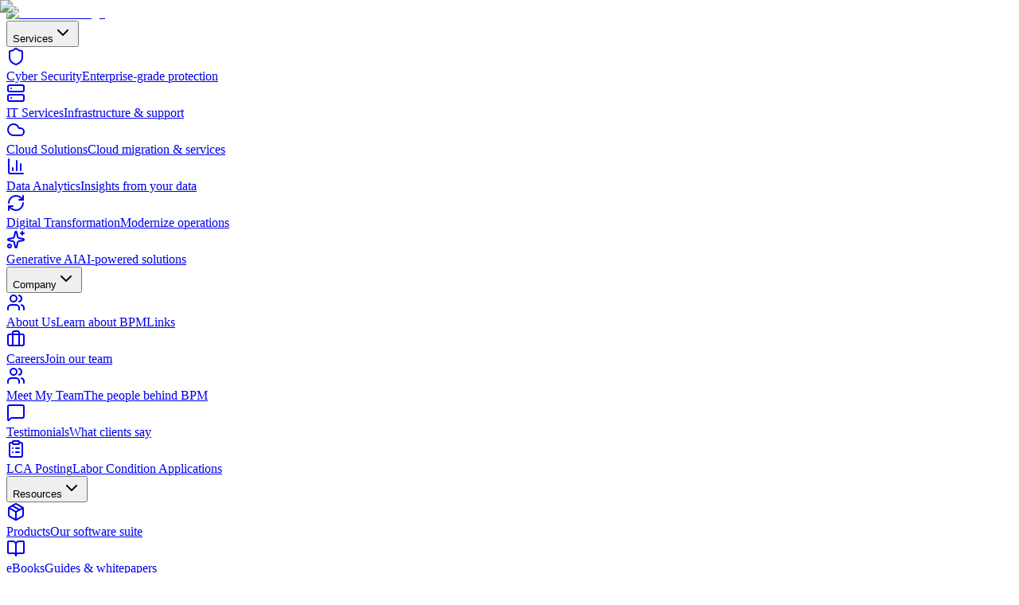

--- FILE ---
content_type: text/html
request_url: https://www.bpmlinks.com/testimonials/
body_size: 12231
content:
<!DOCTYPE html><!--jJLy0Roket_147PbGmxvi--><html lang="en" data-scroll-behavior="smooth"><head><meta charSet="utf-8"/><meta name="viewport" content="width=device-width, initial-scale=1"/><link rel="preload" as="image" href="/images/bpm_logo.avif"/><link rel="preload" as="image" href="/images/clients/biller-genie.avif"/><link rel="preload" as="image" href="/images/clients/eckerd.avif"/><link rel="preload" as="image" href="/images/clients/marathon.avif"/><link rel="stylesheet" href="/_next/static/chunks/8f6749e1dd723ff0.css" data-precedence="next"/><link rel="preload" as="script" fetchPriority="low" href="/_next/static/chunks/a09ab61d4fa91512.js"/><script src="/_next/static/chunks/b6f097bfd94a35d5.js" async=""></script><script src="/_next/static/chunks/efca3a4fb96ffbf3.js" async=""></script><script src="/_next/static/chunks/a4eeb46e07741350.js" async=""></script><script src="/_next/static/chunks/turbopack-0b6e9bcd46f3e030.js" async=""></script><script src="/_next/static/chunks/a19dda0a803131d3.js" async=""></script><script src="/_next/static/chunks/64b1cae5b70075ff.js" async=""></script><script src="/_next/static/chunks/ff1a16fafef87110.js" async=""></script><script src="/_next/static/chunks/c00378fb010aec22.js" async=""></script><title>Client Testimonials | BPMLinks</title><meta name="description" content="See what our clients have to say about working with BPMLinks."/><link rel="icon" href="/favicon.ico?favicon.f2634ed2.ico" sizes="32x32" type="image/x-icon"/><script src="/_next/static/chunks/a6dad97d9634a72d.js" noModule=""></script></head><body class="font-sans antialiased"><div hidden=""><!--$--><!--/$--></div><header class="sticky top-0 z-50 w-full bg-white backdrop-blur-xl border-b border-border/30"><div class="container mx-auto flex h-18 max-w-screen-2xl items-center justify-between px-4 md:px-8"><a class="flex items-center" href="/"><img alt="BPMLinks Logo" width="200" height="200" decoding="async" data-nimg="1" class="h-14 w-auto" style="color:transparent" src="/images/bpm_logo.avif"/></a><nav class="hidden lg:flex items-center gap-1"><div class="relative"><button class="
                    px-4 py-2.5 rounded-lg font-medium text-[15px]
                    flex items-center gap-1.5
                    transition-all duration-200
                    text-foreground/70 hover:text-foreground hover:bg-muted/50
                  ">Services<svg xmlns="http://www.w3.org/2000/svg" width="24" height="24" viewBox="0 0 24 24" fill="none" stroke="currentColor" stroke-width="2" stroke-linecap="round" stroke-linejoin="round" class="lucide lucide-chevron-down h-4 w-4 transition-transform duration-300" aria-hidden="true"><path d="m6 9 6 6 6-6"></path></svg></button><div class="
                  absolute left-1/2 -translate-x-1/2 top-full pt-3
                  w-[280px]
                  transition-all duration-200 ease-out
                  opacity-0 invisible translate-y-2 pointer-events-none
                "><div class="relative bg-card backdrop-blur-xl border border-border/40 rounded-xl shadow-2xl shadow-black/8 overflow-hidden p-2"><a class="
                            group/item flex items-center gap-3.5 px-3 py-3 rounded-lg
                            transition-all duration-150
                            hover:bg-muted/50
                          " href="/cyber-security/"><div class="
                            flex-shrink-0 w-9 h-9 rounded-lg flex items-center justify-center
                            transition-colors duration-150
                            bg-muted/60 text-muted-foreground group-hover/item:bg-turquoise/10 group-hover/item:text-turquoise
                          "><svg xmlns="http://www.w3.org/2000/svg" width="24" height="24" viewBox="0 0 24 24" fill="none" stroke="currentColor" stroke-width="2" stroke-linecap="round" stroke-linejoin="round" class="lucide lucide-shield w-[18px] h-[18px]" aria-hidden="true"><path d="M20 13c0 5-3.5 7.5-7.66 8.95a1 1 0 0 1-.67-.01C7.5 20.5 4 18 4 13V6a1 1 0 0 1 1-1c2 0 4.5-1.2 6.24-2.72a1.17 1.17 0 0 1 1.52 0C14.51 3.81 17 5 19 5a1 1 0 0 1 1 1z"></path></svg></div><div class="flex-1 min-w-0"><span class="
                              block font-medium text-[14px] leading-tight
                              transition-colors duration-150
                              text-foreground group-hover/item:text-turquoise
                            ">Cyber Security</span><span class="text-xs text-muted-foreground mt-0.5 block">Enterprise-grade protection</span></div></a><a class="
                            group/item flex items-center gap-3.5 px-3 py-3 rounded-lg
                            transition-all duration-150
                            hover:bg-muted/50
                          " href="/it-services/"><div class="
                            flex-shrink-0 w-9 h-9 rounded-lg flex items-center justify-center
                            transition-colors duration-150
                            bg-muted/60 text-muted-foreground group-hover/item:bg-turquoise/10 group-hover/item:text-turquoise
                          "><svg xmlns="http://www.w3.org/2000/svg" width="24" height="24" viewBox="0 0 24 24" fill="none" stroke="currentColor" stroke-width="2" stroke-linecap="round" stroke-linejoin="round" class="lucide lucide-server w-[18px] h-[18px]" aria-hidden="true"><rect width="20" height="8" x="2" y="2" rx="2" ry="2"></rect><rect width="20" height="8" x="2" y="14" rx="2" ry="2"></rect><line x1="6" x2="6.01" y1="6" y2="6"></line><line x1="6" x2="6.01" y1="18" y2="18"></line></svg></div><div class="flex-1 min-w-0"><span class="
                              block font-medium text-[14px] leading-tight
                              transition-colors duration-150
                              text-foreground group-hover/item:text-turquoise
                            ">IT Services</span><span class="text-xs text-muted-foreground mt-0.5 block">Infrastructure &amp; support</span></div></a><a class="
                            group/item flex items-center gap-3.5 px-3 py-3 rounded-lg
                            transition-all duration-150
                            hover:bg-muted/50
                          " href="/cloud-solutions/"><div class="
                            flex-shrink-0 w-9 h-9 rounded-lg flex items-center justify-center
                            transition-colors duration-150
                            bg-muted/60 text-muted-foreground group-hover/item:bg-turquoise/10 group-hover/item:text-turquoise
                          "><svg xmlns="http://www.w3.org/2000/svg" width="24" height="24" viewBox="0 0 24 24" fill="none" stroke="currentColor" stroke-width="2" stroke-linecap="round" stroke-linejoin="round" class="lucide lucide-cloud w-[18px] h-[18px]" aria-hidden="true"><path d="M17.5 19H9a7 7 0 1 1 6.71-9h1.79a4.5 4.5 0 1 1 0 9Z"></path></svg></div><div class="flex-1 min-w-0"><span class="
                              block font-medium text-[14px] leading-tight
                              transition-colors duration-150
                              text-foreground group-hover/item:text-turquoise
                            ">Cloud Solutions</span><span class="text-xs text-muted-foreground mt-0.5 block">Cloud migration &amp; services</span></div></a><a class="
                            group/item flex items-center gap-3.5 px-3 py-3 rounded-lg
                            transition-all duration-150
                            hover:bg-muted/50
                          " href="/data-analytics-big-data-solutions/"><div class="
                            flex-shrink-0 w-9 h-9 rounded-lg flex items-center justify-center
                            transition-colors duration-150
                            bg-muted/60 text-muted-foreground group-hover/item:bg-turquoise/10 group-hover/item:text-turquoise
                          "><svg xmlns="http://www.w3.org/2000/svg" width="24" height="24" viewBox="0 0 24 24" fill="none" stroke="currentColor" stroke-width="2" stroke-linecap="round" stroke-linejoin="round" class="lucide lucide-chart-column w-[18px] h-[18px]" aria-hidden="true"><path d="M3 3v16a2 2 0 0 0 2 2h16"></path><path d="M18 17V9"></path><path d="M13 17V5"></path><path d="M8 17v-3"></path></svg></div><div class="flex-1 min-w-0"><span class="
                              block font-medium text-[14px] leading-tight
                              transition-colors duration-150
                              text-foreground group-hover/item:text-turquoise
                            ">Data Analytics</span><span class="text-xs text-muted-foreground mt-0.5 block">Insights from your data</span></div></a><a class="
                            group/item flex items-center gap-3.5 px-3 py-3 rounded-lg
                            transition-all duration-150
                            hover:bg-muted/50
                          " href="/digital-transformation/"><div class="
                            flex-shrink-0 w-9 h-9 rounded-lg flex items-center justify-center
                            transition-colors duration-150
                            bg-muted/60 text-muted-foreground group-hover/item:bg-turquoise/10 group-hover/item:text-turquoise
                          "><svg xmlns="http://www.w3.org/2000/svg" width="24" height="24" viewBox="0 0 24 24" fill="none" stroke="currentColor" stroke-width="2" stroke-linecap="round" stroke-linejoin="round" class="lucide lucide-refresh-cw w-[18px] h-[18px]" aria-hidden="true"><path d="M3 12a9 9 0 0 1 9-9 9.75 9.75 0 0 1 6.74 2.74L21 8"></path><path d="M21 3v5h-5"></path><path d="M21 12a9 9 0 0 1-9 9 9.75 9.75 0 0 1-6.74-2.74L3 16"></path><path d="M8 16H3v5"></path></svg></div><div class="flex-1 min-w-0"><span class="
                              block font-medium text-[14px] leading-tight
                              transition-colors duration-150
                              text-foreground group-hover/item:text-turquoise
                            ">Digital Transformation</span><span class="text-xs text-muted-foreground mt-0.5 block">Modernize operations</span></div></a><a class="
                            group/item flex items-center gap-3.5 px-3 py-3 rounded-lg
                            transition-all duration-150
                            hover:bg-muted/50
                          " href="/generative-ai/"><div class="
                            flex-shrink-0 w-9 h-9 rounded-lg flex items-center justify-center
                            transition-colors duration-150
                            bg-muted/60 text-muted-foreground group-hover/item:bg-turquoise/10 group-hover/item:text-turquoise
                          "><svg xmlns="http://www.w3.org/2000/svg" width="24" height="24" viewBox="0 0 24 24" fill="none" stroke="currentColor" stroke-width="2" stroke-linecap="round" stroke-linejoin="round" class="lucide lucide-sparkles w-[18px] h-[18px]" aria-hidden="true"><path d="M11.017 2.814a1 1 0 0 1 1.966 0l1.051 5.558a2 2 0 0 0 1.594 1.594l5.558 1.051a1 1 0 0 1 0 1.966l-5.558 1.051a2 2 0 0 0-1.594 1.594l-1.051 5.558a1 1 0 0 1-1.966 0l-1.051-5.558a2 2 0 0 0-1.594-1.594l-5.558-1.051a1 1 0 0 1 0-1.966l5.558-1.051a2 2 0 0 0 1.594-1.594z"></path><path d="M20 2v4"></path><path d="M22 4h-4"></path><circle cx="4" cy="20" r="2"></circle></svg></div><div class="flex-1 min-w-0"><span class="
                              block font-medium text-[14px] leading-tight
                              transition-colors duration-150
                              text-foreground group-hover/item:text-turquoise
                            ">Generative AI</span><span class="text-xs text-muted-foreground mt-0.5 block">AI-powered solutions</span></div></a></div></div></div><div class="relative"><button class="
                    px-4 py-2.5 rounded-lg font-medium text-[15px]
                    flex items-center gap-1.5
                    transition-all duration-200
                    text-turquoise
                  ">Company<svg xmlns="http://www.w3.org/2000/svg" width="24" height="24" viewBox="0 0 24 24" fill="none" stroke="currentColor" stroke-width="2" stroke-linecap="round" stroke-linejoin="round" class="lucide lucide-chevron-down h-4 w-4 transition-transform duration-300" aria-hidden="true"><path d="m6 9 6 6 6-6"></path></svg></button><div class="
                  absolute left-1/2 -translate-x-1/2 top-full pt-3
                  w-[280px]
                  transition-all duration-200 ease-out
                  opacity-0 invisible translate-y-2 pointer-events-none
                "><div class="relative bg-card backdrop-blur-xl border border-border/40 rounded-xl shadow-2xl shadow-black/8 overflow-hidden p-2"><a class="
                            group/item flex items-center gap-3.5 px-3 py-3 rounded-lg
                            transition-all duration-150
                            hover:bg-muted/50
                          " href="/about/"><div class="
                            flex-shrink-0 w-9 h-9 rounded-lg flex items-center justify-center
                            transition-colors duration-150
                            bg-muted/60 text-muted-foreground group-hover/item:bg-turquoise/10 group-hover/item:text-turquoise
                          "><svg xmlns="http://www.w3.org/2000/svg" width="24" height="24" viewBox="0 0 24 24" fill="none" stroke="currentColor" stroke-width="2" stroke-linecap="round" stroke-linejoin="round" class="lucide lucide-users w-[18px] h-[18px]" aria-hidden="true"><path d="M16 21v-2a4 4 0 0 0-4-4H6a4 4 0 0 0-4 4v2"></path><path d="M16 3.128a4 4 0 0 1 0 7.744"></path><path d="M22 21v-2a4 4 0 0 0-3-3.87"></path><circle cx="9" cy="7" r="4"></circle></svg></div><div class="flex-1 min-w-0"><span class="
                              block font-medium text-[14px] leading-tight
                              transition-colors duration-150
                              text-foreground group-hover/item:text-turquoise
                            ">About Us</span><span class="text-xs text-muted-foreground mt-0.5 block">Learn about BPMLinks</span></div></a><a class="
                            group/item flex items-center gap-3.5 px-3 py-3 rounded-lg
                            transition-all duration-150
                            hover:bg-muted/50
                          " href="/careers/"><div class="
                            flex-shrink-0 w-9 h-9 rounded-lg flex items-center justify-center
                            transition-colors duration-150
                            bg-muted/60 text-muted-foreground group-hover/item:bg-turquoise/10 group-hover/item:text-turquoise
                          "><svg xmlns="http://www.w3.org/2000/svg" width="24" height="24" viewBox="0 0 24 24" fill="none" stroke="currentColor" stroke-width="2" stroke-linecap="round" stroke-linejoin="round" class="lucide lucide-briefcase w-[18px] h-[18px]" aria-hidden="true"><path d="M16 20V4a2 2 0 0 0-2-2h-4a2 2 0 0 0-2 2v16"></path><rect width="20" height="14" x="2" y="6" rx="2"></rect></svg></div><div class="flex-1 min-w-0"><span class="
                              block font-medium text-[14px] leading-tight
                              transition-colors duration-150
                              text-foreground group-hover/item:text-turquoise
                            ">Careers</span><span class="text-xs text-muted-foreground mt-0.5 block">Join our team</span></div></a><a class="
                            group/item flex items-center gap-3.5 px-3 py-3 rounded-lg
                            transition-all duration-150
                            hover:bg-muted/50
                          " href="/meet-my-team/"><div class="
                            flex-shrink-0 w-9 h-9 rounded-lg flex items-center justify-center
                            transition-colors duration-150
                            bg-muted/60 text-muted-foreground group-hover/item:bg-turquoise/10 group-hover/item:text-turquoise
                          "><svg xmlns="http://www.w3.org/2000/svg" width="24" height="24" viewBox="0 0 24 24" fill="none" stroke="currentColor" stroke-width="2" stroke-linecap="round" stroke-linejoin="round" class="lucide lucide-users w-[18px] h-[18px]" aria-hidden="true"><path d="M16 21v-2a4 4 0 0 0-4-4H6a4 4 0 0 0-4 4v2"></path><path d="M16 3.128a4 4 0 0 1 0 7.744"></path><path d="M22 21v-2a4 4 0 0 0-3-3.87"></path><circle cx="9" cy="7" r="4"></circle></svg></div><div class="flex-1 min-w-0"><span class="
                              block font-medium text-[14px] leading-tight
                              transition-colors duration-150
                              text-foreground group-hover/item:text-turquoise
                            ">Meet My Team</span><span class="text-xs text-muted-foreground mt-0.5 block">The people behind BPM</span></div></a><a class="
                            group/item flex items-center gap-3.5 px-3 py-3 rounded-lg
                            transition-all duration-150
                            bg-turquoise/10
                          " href="/testimonials/"><div class="
                            flex-shrink-0 w-9 h-9 rounded-lg flex items-center justify-center
                            transition-colors duration-150
                            bg-turquoise/15 text-turquoise
                          "><svg xmlns="http://www.w3.org/2000/svg" width="24" height="24" viewBox="0 0 24 24" fill="none" stroke="currentColor" stroke-width="2" stroke-linecap="round" stroke-linejoin="round" class="lucide lucide-message-square w-[18px] h-[18px]" aria-hidden="true"><path d="M22 17a2 2 0 0 1-2 2H6.828a2 2 0 0 0-1.414.586l-2.202 2.202A.71.71 0 0 1 2 21.286V5a2 2 0 0 1 2-2h16a2 2 0 0 1 2 2z"></path></svg></div><div class="flex-1 min-w-0"><span class="
                              block font-medium text-[14px] leading-tight
                              transition-colors duration-150
                              text-turquoise
                            ">Testimonials</span><span class="text-xs text-muted-foreground mt-0.5 block">What clients say</span></div></a><a class="
                            group/item flex items-center gap-3.5 px-3 py-3 rounded-lg
                            transition-all duration-150
                            hover:bg-muted/50
                          " href="/lca-posting/"><div class="
                            flex-shrink-0 w-9 h-9 rounded-lg flex items-center justify-center
                            transition-colors duration-150
                            bg-muted/60 text-muted-foreground group-hover/item:bg-turquoise/10 group-hover/item:text-turquoise
                          "><svg xmlns="http://www.w3.org/2000/svg" width="24" height="24" viewBox="0 0 24 24" fill="none" stroke="currentColor" stroke-width="2" stroke-linecap="round" stroke-linejoin="round" class="lucide lucide-clipboard-list w-[18px] h-[18px]" aria-hidden="true"><rect width="8" height="4" x="8" y="2" rx="1" ry="1"></rect><path d="M16 4h2a2 2 0 0 1 2 2v14a2 2 0 0 1-2 2H6a2 2 0 0 1-2-2V6a2 2 0 0 1 2-2h2"></path><path d="M12 11h4"></path><path d="M12 16h4"></path><path d="M8 11h.01"></path><path d="M8 16h.01"></path></svg></div><div class="flex-1 min-w-0"><span class="
                              block font-medium text-[14px] leading-tight
                              transition-colors duration-150
                              text-foreground group-hover/item:text-turquoise
                            ">LCA Posting</span><span class="text-xs text-muted-foreground mt-0.5 block">Labor Condition Applications</span></div></a></div></div></div><div class="relative"><button class="
                    px-4 py-2.5 rounded-lg font-medium text-[15px]
                    flex items-center gap-1.5
                    transition-all duration-200
                    text-foreground/70 hover:text-foreground hover:bg-muted/50
                  ">Resources<svg xmlns="http://www.w3.org/2000/svg" width="24" height="24" viewBox="0 0 24 24" fill="none" stroke="currentColor" stroke-width="2" stroke-linecap="round" stroke-linejoin="round" class="lucide lucide-chevron-down h-4 w-4 transition-transform duration-300" aria-hidden="true"><path d="m6 9 6 6 6-6"></path></svg></button><div class="
                  absolute left-1/2 -translate-x-1/2 top-full pt-3
                  w-[280px]
                  transition-all duration-200 ease-out
                  opacity-0 invisible translate-y-2 pointer-events-none
                "><div class="relative bg-card backdrop-blur-xl border border-border/40 rounded-xl shadow-2xl shadow-black/8 overflow-hidden p-2"><a class="
                            group/item flex items-center gap-3.5 px-3 py-3 rounded-lg
                            transition-all duration-150
                            hover:bg-muted/50
                          " href="/products/"><div class="
                            flex-shrink-0 w-9 h-9 rounded-lg flex items-center justify-center
                            transition-colors duration-150
                            bg-muted/60 text-muted-foreground group-hover/item:bg-turquoise/10 group-hover/item:text-turquoise
                          "><svg xmlns="http://www.w3.org/2000/svg" width="24" height="24" viewBox="0 0 24 24" fill="none" stroke="currentColor" stroke-width="2" stroke-linecap="round" stroke-linejoin="round" class="lucide lucide-package w-[18px] h-[18px]" aria-hidden="true"><path d="M11 21.73a2 2 0 0 0 2 0l7-4A2 2 0 0 0 21 16V8a2 2 0 0 0-1-1.73l-7-4a2 2 0 0 0-2 0l-7 4A2 2 0 0 0 3 8v8a2 2 0 0 0 1 1.73z"></path><path d="M12 22V12"></path><polyline points="3.29 7 12 12 20.71 7"></polyline><path d="m7.5 4.27 9 5.15"></path></svg></div><div class="flex-1 min-w-0"><span class="
                              block font-medium text-[14px] leading-tight
                              transition-colors duration-150
                              text-foreground group-hover/item:text-turquoise
                            ">Products</span><span class="text-xs text-muted-foreground mt-0.5 block">Our software suite</span></div></a><a class="
                            group/item flex items-center gap-3.5 px-3 py-3 rounded-lg
                            transition-all duration-150
                            hover:bg-muted/50
                          " href="/ebooks/"><div class="
                            flex-shrink-0 w-9 h-9 rounded-lg flex items-center justify-center
                            transition-colors duration-150
                            bg-muted/60 text-muted-foreground group-hover/item:bg-turquoise/10 group-hover/item:text-turquoise
                          "><svg xmlns="http://www.w3.org/2000/svg" width="24" height="24" viewBox="0 0 24 24" fill="none" stroke="currentColor" stroke-width="2" stroke-linecap="round" stroke-linejoin="round" class="lucide lucide-book-open w-[18px] h-[18px]" aria-hidden="true"><path d="M12 7v14"></path><path d="M3 18a1 1 0 0 1-1-1V4a1 1 0 0 1 1-1h5a4 4 0 0 1 4 4 4 4 0 0 1 4-4h5a1 1 0 0 1 1 1v13a1 1 0 0 1-1 1h-6a3 3 0 0 0-3 3 3 3 0 0 0-3-3z"></path></svg></div><div class="flex-1 min-w-0"><span class="
                              block font-medium text-[14px] leading-tight
                              transition-colors duration-150
                              text-foreground group-hover/item:text-turquoise
                            ">eBooks</span><span class="text-xs text-muted-foreground mt-0.5 block">Guides &amp; whitepapers</span></div></a><a class="
                            group/item flex items-center gap-3.5 px-3 py-3 rounded-lg
                            transition-all duration-150
                            hover:bg-muted/50
                          " href="/blog/"><div class="
                            flex-shrink-0 w-9 h-9 rounded-lg flex items-center justify-center
                            transition-colors duration-150
                            bg-muted/60 text-muted-foreground group-hover/item:bg-turquoise/10 group-hover/item:text-turquoise
                          "><svg xmlns="http://www.w3.org/2000/svg" width="24" height="24" viewBox="0 0 24 24" fill="none" stroke="currentColor" stroke-width="2" stroke-linecap="round" stroke-linejoin="round" class="lucide lucide-file-text w-[18px] h-[18px]" aria-hidden="true"><path d="M6 22a2 2 0 0 1-2-2V4a2 2 0 0 1 2-2h8a2.4 2.4 0 0 1 1.704.706l3.588 3.588A2.4 2.4 0 0 1 20 8v12a2 2 0 0 1-2 2z"></path><path d="M14 2v5a1 1 0 0 0 1 1h5"></path><path d="M10 9H8"></path><path d="M16 13H8"></path><path d="M16 17H8"></path></svg></div><div class="flex-1 min-w-0"><span class="
                              block font-medium text-[14px] leading-tight
                              transition-colors duration-150
                              text-foreground group-hover/item:text-turquoise
                            ">Blog</span><span class="text-xs text-muted-foreground mt-0.5 block">News &amp; insights</span></div></a></div></div></div><a class="
                    px-4 py-2.5 rounded-lg font-medium text-[15px]
                    transition-all duration-200
                    text-foreground/70 hover:text-foreground hover:bg-muted/50
                  " href="/contact-us/">Contact</a></nav><button class="lg:hidden p-2 rounded-lg hover:bg-muted/50 transition-colors"><svg xmlns="http://www.w3.org/2000/svg" width="24" height="24" viewBox="0 0 24 24" fill="none" stroke="currentColor" stroke-width="2" stroke-linecap="round" stroke-linejoin="round" class="lucide lucide-menu h-6 w-6 text-foreground/70" aria-hidden="true"><path d="M4 5h16"></path><path d="M4 12h16"></path><path d="M4 19h16"></path></svg></button></div></header><main class="min-h-screen"><section class="hero-animated-bg animated-gradient-hero relative overflow-hidden py-20 md:py-32"><div class="absolute inset-0 overflow-hidden pointer-events-none"><div class="absolute -top-20 -right-20 w-80 h-80 rounded-full opacity-20 blur-3xl animate-[float_8s_ease-in-out_infinite]" style="background:radial-gradient(circle, #26B4E2 0%, transparent 70%)"></div><div class="absolute -bottom-16 -left-16 w-64 h-64 rounded-full opacity-15 blur-2xl animate-[float_10s_ease-in-out_infinite_reverse]" style="background:radial-gradient(circle, #26B4E2 0%, transparent 70%)"></div><div class="absolute top-1/2 right-1/4 w-32 h-32 rounded-full opacity-25 blur-xl animate-[pulse_4s_ease-in-out_infinite]" style="background:radial-gradient(circle, #26B4E2 0%, transparent 70%)"></div><div class="absolute top-0 left-1/4 w-px h-full opacity-20 animate-[shimmer_3s_ease-in-out_infinite]" style="background:linear-gradient(to bottom, transparent, #26B4E2, transparent)"></div><div class="absolute top-0 right-1/3 w-px h-full opacity-15 animate-[shimmer_4s_ease-in-out_infinite_1s]" style="background:linear-gradient(to bottom, transparent, #26B4E2, transparent)"></div><div class="absolute top-1/4 right-10 w-48 h-48 rounded-full opacity-10 animate-[spin_20s_linear_infinite]" style="border:1px solid #26B4E2"></div></div><div class="container relative z-10 mx-auto max-w-screen-2xl px-4 md:px-8"><div class="max-w-3xl mx-auto text-center"><h1 class="text-4xl md:text-5xl font-bold mb-6 text-white">Client Testimonials</h1><p class="text-lg text-white/90 mb-8 leading-relaxed">Hear from organizations that have partnered with BPMLinks for their digital transformation journey.</p></div></div></section><section class="py-20 md:py-32"><div class="container mx-auto max-w-screen-2xl px-4 md:px-8"><div class="grid grid-cols-1 md:grid-cols-2 gap-8"><div class="p-6 border border-border rounded-lg hover:border-turquoise/50 transition-colors flex flex-col"><div class="flex items-center gap-4 mb-4"><div class="relative h-12 w-24 bg-white rounded p-2"><img alt="Net Insight" loading="lazy" decoding="async" data-nimg="fill" class="object-contain" style="position:absolute;height:100%;width:100%;left:0;top:0;right:0;bottom:0;color:transparent" src="/images/clients/netinsight.avif"/></div></div><svg xmlns="http://www.w3.org/2000/svg" width="24" height="24" viewBox="0 0 24 24" fill="none" stroke="currentColor" stroke-width="2" stroke-linecap="round" stroke-linejoin="round" class="lucide lucide-quote h-6 w-6 text-turquoise mb-3 opacity-50" aria-hidden="true"><path d="M16 3a2 2 0 0 0-2 2v6a2 2 0 0 0 2 2 1 1 0 0 1 1 1v1a2 2 0 0 1-2 2 1 1 0 0 0-1 1v2a1 1 0 0 0 1 1 6 6 0 0 0 6-6V5a2 2 0 0 0-2-2z"></path><path d="M5 3a2 2 0 0 0-2 2v6a2 2 0 0 0 2 2 1 1 0 0 1 1 1v1a2 2 0 0 1-2 2 1 1 0 0 0-1 1v2a1 1 0 0 0 1 1 6 6 0 0 0 6-6V5a2 2 0 0 0-2-2z"></path></svg><p class="text-muted-foreground mb-4 flex-grow">I have procured the services of BPMLinks over the last several years across the Healthcare, Banking, Utilities and Media markets. BPMLinks possesses a strong data, application and integration architecture expertise? Scalability and security have been my primary concerns because of the size and sensitivity of the data for the solutions I have required. These solutions have been Software as a Service (SaaS) based solutions that are hosted in AWS, Azure and Oracle cloud environments. I have found the BPMLinks team dedicated to getting the job done, and I have very much enjoyed our partnership. I strongly recommend the organization for your next major IT system project.</p><div class="mt-auto pt-4 border-t border-border"><p class="font-bold">CTO / Vice President (Resource Optimization) - Net Insight</p><p class="text-sm text-turquoise">Services across the Healthcare, Banking, Utilities and Media markets</p></div></div><div class="p-6 border border-border rounded-lg hover:border-turquoise/50 transition-colors flex flex-col"><div class="flex items-center gap-4 mb-4"><div class="relative h-12 w-24 bg-white rounded p-2"><img alt="PNC" loading="lazy" decoding="async" data-nimg="fill" class="object-contain" style="position:absolute;height:100%;width:100%;left:0;top:0;right:0;bottom:0;color:transparent" src="/images/clients/pnc.avif"/></div></div><svg xmlns="http://www.w3.org/2000/svg" width="24" height="24" viewBox="0 0 24 24" fill="none" stroke="currentColor" stroke-width="2" stroke-linecap="round" stroke-linejoin="round" class="lucide lucide-quote h-6 w-6 text-turquoise mb-3 opacity-50" aria-hidden="true"><path d="M16 3a2 2 0 0 0-2 2v6a2 2 0 0 0 2 2 1 1 0 0 1 1 1v1a2 2 0 0 1-2 2 1 1 0 0 0-1 1v2a1 1 0 0 0 1 1 6 6 0 0 0 6-6V5a2 2 0 0 0-2-2z"></path><path d="M5 3a2 2 0 0 0-2 2v6a2 2 0 0 0 2 2 1 1 0 0 1 1 1v1a2 2 0 0 1-2 2 1 1 0 0 0-1 1v2a1 1 0 0 0 1 1 6 6 0 0 0 6-6V5a2 2 0 0 0-2-2z"></path></svg><p class="text-muted-foreground mb-4 flex-grow">BPMLinks enabled PNC to meet the enormous challenge of supporting the Coronavirus Aid, Relief, and Economic Security (CARES) Act by developing an end-to-end comprehensive digital application. This set us apart as one of the few banks to have a digital solution for Paycheck Protection Program (PPP) and allowing our clients to submit PPP applications online. The team&#x27;s contribution speaks volumes of its passion, dedication, commitment and super strong will to cross the finish line. This has been an incredible challenge and journey for our collective teams.</p><div class="mt-auto pt-4 border-t border-border"><p class="font-bold">Executive VP and CIO (Corporate &amp; Institutional Banking)</p><p class="text-sm text-turquoise">Paycheck Protection Program</p></div></div><div class="p-6 border border-border rounded-lg hover:border-turquoise/50 transition-colors flex flex-col"><div class="flex items-center gap-4 mb-4"><div class="relative h-12 w-24 bg-white rounded p-2"><img alt="Eckerd" loading="lazy" decoding="async" data-nimg="fill" class="object-contain" style="position:absolute;height:100%;width:100%;left:0;top:0;right:0;bottom:0;color:transparent" src="/images/clients/eckerd.avif"/></div></div><svg xmlns="http://www.w3.org/2000/svg" width="24" height="24" viewBox="0 0 24 24" fill="none" stroke="currentColor" stroke-width="2" stroke-linecap="round" stroke-linejoin="round" class="lucide lucide-quote h-6 w-6 text-turquoise mb-3 opacity-50" aria-hidden="true"><path d="M16 3a2 2 0 0 0-2 2v6a2 2 0 0 0 2 2 1 1 0 0 1 1 1v1a2 2 0 0 1-2 2 1 1 0 0 0-1 1v2a1 1 0 0 0 1 1 6 6 0 0 0 6-6V5a2 2 0 0 0-2-2z"></path><path d="M5 3a2 2 0 0 0-2 2v6a2 2 0 0 0 2 2 1 1 0 0 1 1 1v1a2 2 0 0 1-2 2 1 1 0 0 0-1 1v2a1 1 0 0 0 1 1 6 6 0 0 0 6-6V5a2 2 0 0 0-2-2z"></path></svg><p class="text-muted-foreground mb-4 flex-grow">We have sunset the old system and fully transitioned all staff into the new UI. The BPMLinks team did an excellent job producing this UI environment, and I have only heard positive feedback from our staff, excited about how much easier and user friendly this new system is for them! Thank you to the whole BPMLinks team for the efforts and work put into this project.</p><div class="mt-auto pt-4 border-t border-border"><p class="font-bold">Special Projects Manager (Innovation and Quality)</p><p class="text-sm text-turquoise">Success Wheel Data Collection System</p></div></div><div class="p-6 border border-border rounded-lg hover:border-turquoise/50 transition-colors flex flex-col"><div class="flex items-center gap-4 mb-4"><div class="relative h-12 w-24 bg-white rounded p-2"><img alt="Biller Genie" loading="lazy" decoding="async" data-nimg="fill" class="object-contain" style="position:absolute;height:100%;width:100%;left:0;top:0;right:0;bottom:0;color:transparent" src="/images/clients/biller-genie.avif"/></div></div><svg xmlns="http://www.w3.org/2000/svg" width="24" height="24" viewBox="0 0 24 24" fill="none" stroke="currentColor" stroke-width="2" stroke-linecap="round" stroke-linejoin="round" class="lucide lucide-quote h-6 w-6 text-turquoise mb-3 opacity-50" aria-hidden="true"><path d="M16 3a2 2 0 0 0-2 2v6a2 2 0 0 0 2 2 1 1 0 0 1 1 1v1a2 2 0 0 1-2 2 1 1 0 0 0-1 1v2a1 1 0 0 0 1 1 6 6 0 0 0 6-6V5a2 2 0 0 0-2-2z"></path><path d="M5 3a2 2 0 0 0-2 2v6a2 2 0 0 0 2 2 1 1 0 0 1 1 1v1a2 2 0 0 1-2 2 1 1 0 0 0-1 1v2a1 1 0 0 0 1 1 6 6 0 0 0 6-6V5a2 2 0 0 0-2-2z"></path></svg><p class="text-muted-foreground mb-4 flex-grow">On the eve of the biggest release in our company history, I find that I can barely contain my excitement for what lies in front of us. We are on the verge of explosive and exponential growth, with one goal in mind — To be the unicorn that disrupts the A/R automation industry. The sacrifices that we all have made over the last 90 days have positioned us to achieve true greatness. I am eternally grateful to each of you for your unwavering dedication, loyalty and pursuit of excellence… without which, none of this is possible. To say I am proud of what we have already achieved is an understatement – but – this is just the beginning!! May we continue to find luck with this release and all of our future endeavors because together I believe we can change the world!</p><div class="mt-auto pt-4 border-t border-border"><p class="font-bold">CEO - Biller Genie</p><p class="text-sm text-turquoise">Biller Genie Project</p></div></div><div class="p-6 border border-border rounded-lg hover:border-turquoise/50 transition-colors flex flex-col"><div class="flex items-center gap-4 mb-4"><div class="relative h-12 w-24 bg-white rounded p-2"><img alt="Truist" loading="lazy" decoding="async" data-nimg="fill" class="object-contain" style="position:absolute;height:100%;width:100%;left:0;top:0;right:0;bottom:0;color:transparent" src="/images/clients/truist.avif"/></div></div><svg xmlns="http://www.w3.org/2000/svg" width="24" height="24" viewBox="0 0 24 24" fill="none" stroke="currentColor" stroke-width="2" stroke-linecap="round" stroke-linejoin="round" class="lucide lucide-quote h-6 w-6 text-turquoise mb-3 opacity-50" aria-hidden="true"><path d="M16 3a2 2 0 0 0-2 2v6a2 2 0 0 0 2 2 1 1 0 0 1 1 1v1a2 2 0 0 1-2 2 1 1 0 0 0-1 1v2a1 1 0 0 0 1 1 6 6 0 0 0 6-6V5a2 2 0 0 0-2-2z"></path><path d="M5 3a2 2 0 0 0-2 2v6a2 2 0 0 0 2 2 1 1 0 0 1 1 1v1a2 2 0 0 1-2 2 1 1 0 0 0-1 1v2a1 1 0 0 0 1 1 6 6 0 0 0 6-6V5a2 2 0 0 0-2-2z"></path></svg><p class="text-muted-foreground mb-4 flex-grow">BPMLinks is an outstanding team to work with, and has been instrumental in the delivery of our Digital platforms. BPMLinks has made essential contributions in the areas of Legacy modernization, Cloud migration strategy and roadmap. Your leadership team has made key contributions to our success over the last 3 years by providing thought leadership, program management and generally delivering projects on time and within budget. Your architects and developers really understand why and what we are trying to accomplish. Your team goes above and beyond to come up with innovative solutions to resolve complex issues. We have witnessed in multiple occasions this team can quickly ‘turn around’ things with quality, which initially seemed very challenging or nearly impossible. I would like to continue working with your team for many years to come.</p><div class="mt-auto pt-4 border-t border-border"><p class="font-bold">SVP - Head of Technology (Enterprise Digital)</p><p class="text-sm text-turquoise">Legacy Modernization and Cloud Migration</p></div></div></div></div></section><section class="bg-gradient-to-r from-teal-gray via-turquoise to-teal py-16 text-center"><div class="container mx-auto max-w-screen-2xl px-4 md:px-8"><h2 class="text-3xl font-bold text-white mb-6">Ready to Write Your Success Story?</h2><button class="px-8 py-3 bg-white text-teal-gray font-semibold rounded-lg hover:bg-gray-100 transition-colors">Get in Touch</button></div></section></main><!--$--><!--/$--><section class="relative overflow-hidden bg-gradient-to-br from-background via-background to-turquoise/15 py-20 md:py-32"><div class="container mx-auto max-w-screen-2xl px-4 md:px-8"><div class="text-center mb-16"><h2 style="padding-bottom:10px" class="text-4xl md:text-5xl font-bold mb-6 bg-gradient-to-r from-turquoise via-teal to-teal-gray bg-clip-text text-transparent">Trusted by Leading Organizations</h2><p class="text-lg md:text-xl text-muted-foreground max-w-3xl mx-auto">Partner with BPMLinks and join hundreds of companies driving innovation through data</p></div><div class="grid grid-cols-2 md:grid-cols-3 lg:grid-cols-4 gap-6 max-w-6xl mx-auto"><div class="relative overflow-hidden rounded-lg p-3 h-16 flex items-center justify-center bg-white/8 border border-white/10 backdrop-blur-sm shadow-sm"><div class="relative z-10 flex items-center justify-center w-full h-full"><img alt="Biller Genie" width="80" height="50" decoding="async" data-nimg="1" class="object-contain filter" style="color:transparent;width:auto;height:auto;max-width:85%;max-height:85%" src="/images/clients/biller-genie.avif"/></div></div><div class="relative overflow-hidden rounded-lg p-3 h-16 flex items-center justify-center bg-white/8 border border-white/10 backdrop-blur-sm shadow-sm"><div class="relative z-10 flex items-center justify-center w-full h-full"><img alt="Eckerd" width="80" height="50" decoding="async" data-nimg="1" class="object-contain filter" style="color:transparent;width:auto;height:auto;max-width:85%;max-height:85%" src="/images/clients/eckerd.avif"/></div></div><div class="relative overflow-hidden rounded-lg p-3 h-16 flex items-center justify-center bg-white/8 border border-white/10 backdrop-blur-sm shadow-sm"><div class="relative z-10 flex items-center justify-center w-full h-full"><img alt="Marathon" width="80" height="50" decoding="async" data-nimg="1" class="object-contain filter" style="color:transparent;width:auto;height:auto;max-width:85%;max-height:85%" src="/images/clients/marathon.avif"/></div></div><div class="relative overflow-hidden rounded-lg p-3 h-16 flex items-center justify-center bg-white/8 border border-white/10 backdrop-blur-sm shadow-sm"><div class="relative z-10 flex items-center justify-center w-full h-full"><img alt="Net Insight" loading="lazy" width="80" height="50" decoding="async" data-nimg="1" class="object-contain filter" style="color:transparent;width:auto;height:auto;max-width:85%;max-height:85%" src="/images/clients/netinsight.avif"/></div></div><div class="relative overflow-hidden rounded-lg p-3 h-16 flex items-center justify-center bg-white/8 border border-white/10 backdrop-blur-sm shadow-sm"><div class="relative z-10 flex items-center justify-center w-full h-full"><img alt="Numonix" loading="lazy" width="80" height="50" decoding="async" data-nimg="1" class="object-contain filter" style="color:transparent;width:auto;height:auto;max-width:85%;max-height:85%" src="/images/clients/numonix.avif"/></div></div><div class="relative overflow-hidden rounded-lg p-3 h-16 flex items-center justify-center bg-white/8 border border-white/10 backdrop-blur-sm shadow-sm"><div class="relative z-10 flex items-center justify-center w-full h-full"><img alt="PNC" loading="lazy" width="80" height="50" decoding="async" data-nimg="1" class="object-contain filter" style="color:transparent;width:auto;height:auto;max-width:85%;max-height:85%" src="/images/clients/pnc.avif"/></div></div><div class="relative overflow-hidden rounded-lg p-3 h-16 flex items-center justify-center bg-white/8 border border-white/10 backdrop-blur-sm shadow-sm"><div class="relative z-10 flex items-center justify-center w-full h-full"><img alt="TECO" loading="lazy" width="80" height="50" decoding="async" data-nimg="1" class="object-contain filter" style="color:transparent;width:auto;height:auto;max-width:85%;max-height:85%" src="/images/clients/teco.avif"/></div></div><div class="relative overflow-hidden rounded-lg p-3 h-16 flex items-center justify-center bg-white/8 border border-white/10 backdrop-blur-sm shadow-sm"><div class="relative z-10 flex items-center justify-center w-full h-full"><img alt="Truist" loading="lazy" width="80" height="50" decoding="async" data-nimg="1" class="object-contain filter" style="color:transparent;width:auto;height:auto;max-width:85%;max-height:85%" src="/images/clients/truist.avif"/></div></div></div></div></section><section class="py-20 md:py-28 relative overflow-hidden bg-gradient-to-br from-slate-900 via-slate-850 to-slate-900"><div class="absolute top-0 left-0 w-96 h-96 bg-turquoise/10 rounded-full blur-3xl -translate-y-1/2 -translate-x-1/2"></div><div class="absolute bottom-0 right-0 w-80 h-80 bg-teal/10 rounded-full blur-3xl translate-y-1/2 translate-x-1/2"></div><div class="absolute top-1/2 left-1/2 w-64 h-64 bg-teal/8 rounded-full blur-3xl -translate-x-1/2 -translate-y-1/2"></div><div class="container mx-auto max-w-6xl px-4 md:px-8 relative"><div class="text-center mb-16"><div class="inline-flex items-center gap-2 px-4 py-2 bg-turquoise/20 rounded-full mb-4"><svg xmlns="http://www.w3.org/2000/svg" width="24" height="24" viewBox="0 0 24 24" fill="none" stroke="currentColor" stroke-width="2" stroke-linecap="round" stroke-linejoin="round" class="lucide lucide-award w-4 h-4 text-turquoise" aria-hidden="true"><path d="m15.477 12.89 1.515 8.526a.5.5 0 0 1-.81.47l-3.58-2.687a1 1 0 0 0-1.197 0l-3.586 2.686a.5.5 0 0 1-.81-.469l1.514-8.526"></path><circle cx="12" cy="8" r="6"></circle></svg><span class="text-sm font-semibold text-turquoise uppercase tracking-wider">Industry Standards</span></div><h2 class="text-3xl md:text-4xl lg:text-5xl font-bold text-white leading-tight mb-4">ISO<!-- --> <span class="bg-gradient-to-r from-turquoise to-teal bg-clip-text text-transparent">Certified</span></h2><p class="text-lg text-gray-100 font-medium leading-relaxed max-w-2xl mx-auto">Our commitment to excellence is validated by internationally recognized certifications, ensuring the highest quality standards in security and software engineering.</p></div><div class="grid md:grid-cols-2 gap-8 lg:gap-12 mb-16"><div class="flex flex-col lg:flex-row items-center lg:items-start gap-6 lg:gap-8 p-8 bg-slate-800/80 backdrop-blur-sm rounded-2xl border border-slate-700/50 hover:border-turquoise/40 hover:bg-slate-800 transition-all duration-300"><div class="flex justify-center shrink-0"><div class="relative"><div class="absolute inset-0 flex items-center justify-center"><div class="w-36 h-36 md:w-40 md:h-40 rounded-full border-2 border-turquoise/20 animate-pulse"></div></div><div class="absolute inset-0 flex items-center justify-center"><div class="w-28 h-28 md:w-32 md:h-32 rounded-full border-2 border-turquoise/30"></div></div><div class="relative w-24 h-24 md:w-28 md:h-28 bg-gradient-to-br from-slate-800 via-slate-700 to-slate-800 rounded-full flex flex-col items-center justify-center shadow-2xl border-4 border-turquoise/50"><svg xmlns="http://www.w3.org/2000/svg" width="24" height="24" viewBox="0 0 24 24" fill="none" stroke="currentColor" stroke-width="1.5" stroke-linecap="round" stroke-linejoin="round" class="lucide lucide-shield-check w-8 h-8 md:w-10 md:h-10 text-turquoise mb-0.5" aria-hidden="true"><path d="M20 13c0 5-3.5 7.5-7.66 8.95a1 1 0 0 1-.67-.01C7.5 20.5 4 18 4 13V6a1 1 0 0 1 1-1c2 0 4.5-1.2 6.24-2.72a1.17 1.17 0 0 1 1.52 0C14.51 3.81 17 5 19 5a1 1 0 0 1 1 1z"></path><path d="m9 12 2 2 4-4"></path></svg><div class="text-center"><p class="text-white font-bold text-xs md:text-sm tracking-tight">ISO 27001</p></div></div><div class="absolute -bottom-1 -right-1 w-8 h-8 bg-gradient-to-br from-turquoise to-teal rounded-full flex items-center justify-center shadow-lg"><svg xmlns="http://www.w3.org/2000/svg" width="24" height="24" viewBox="0 0 24 24" fill="none" stroke="currentColor" stroke-width="2" stroke-linecap="round" stroke-linejoin="round" class="lucide lucide-circle-check w-5 h-5 text-white" aria-hidden="true"><circle cx="12" cy="12" r="10"></circle><path d="m9 12 2 2 4-4"></path></svg></div></div></div><div class="flex-1 text-center lg:text-left"><h3 class="text-xl md:text-2xl font-bold text-white mb-2">ISO/IEC 27001-2013</h3><p class="text-sm font-medium text-turquoise uppercase tracking-wider mb-3">Information Security Management</p><p class="text-gray-100 font-medium leading-relaxed mb-4">Our Information Security Management System certification demonstrates our commitment to protecting sensitive data through comprehensive security frameworks and risk management.</p><div class="flex flex-wrap gap-2 justify-center lg:justify-start"><span class="px-3 py-1 bg-turquoise/20 text-turquoise text-sm font-medium rounded-full">Data Protection</span><span class="px-3 py-1 bg-turquoise/20 text-turquoise text-sm font-medium rounded-full">Risk Management</span><span class="px-3 py-1 bg-turquoise/20 text-turquoise text-sm font-medium rounded-full">Compliance</span></div></div></div><div class="flex flex-col lg:flex-row items-center lg:items-start gap-6 lg:gap-8 p-8 bg-slate-800/80 backdrop-blur-sm rounded-2xl border border-slate-700/50 hover:border-teal/40 hover:bg-slate-800 transition-all duration-300"><div class="flex justify-center shrink-0"><div class="relative"><div class="absolute inset-0 flex items-center justify-center"><div class="w-36 h-36 md:w-40 md:h-40 rounded-full border-2 border-teal/20 animate-pulse" style="animation-delay:0.5s"></div></div><div class="absolute inset-0 flex items-center justify-center"><div class="w-28 h-28 md:w-32 md:h-32 rounded-full border-2 border-teal/30"></div></div><div class="relative w-24 h-24 md:w-28 md:h-28 bg-gradient-to-br from-slate-800 via-slate-700 to-slate-800 rounded-full flex flex-col items-center justify-center shadow-2xl border-4 border-teal/50"><svg xmlns="http://www.w3.org/2000/svg" width="24" height="24" viewBox="0 0 24 24" fill="none" stroke="currentColor" stroke-width="1.5" stroke-linecap="round" stroke-linejoin="round" class="lucide lucide-file-code-corner w-8 h-8 md:w-10 md:h-10 text-teal mb-0.5" aria-hidden="true"><path d="M4 12.15V4a2 2 0 0 1 2-2h8a2.4 2.4 0 0 1 1.706.706l3.588 3.588A2.4 2.4 0 0 1 20 8v12a2 2 0 0 1-2 2h-3.35"></path><path d="M14 2v5a1 1 0 0 0 1 1h5"></path><path d="m5 16-3 3 3 3"></path><path d="m9 22 3-3-3-3"></path></svg><div class="text-center"><p class="text-white font-bold text-xs md:text-sm tracking-tight">ISO 12207</p></div></div><div class="absolute -bottom-1 -right-1 w-8 h-8 bg-gradient-to-br from-teal to-teal-gray rounded-full flex items-center justify-center shadow-lg"><svg xmlns="http://www.w3.org/2000/svg" width="24" height="24" viewBox="0 0 24 24" fill="none" stroke="currentColor" stroke-width="2" stroke-linecap="round" stroke-linejoin="round" class="lucide lucide-circle-check w-5 h-5 text-white" aria-hidden="true"><circle cx="12" cy="12" r="10"></circle><path d="m9 12 2 2 4-4"></path></svg></div></div></div><div class="flex-1 text-center lg:text-left"><h3 class="text-xl md:text-2xl font-bold text-white mb-2">ISO/IEEE 12207-2017</h3><p class="text-sm font-medium text-teal uppercase tracking-wider mb-3">Software Engineering Standards</p><p class="text-gray-100 font-medium leading-relaxed mb-4">Our Systems and Software Engineering certification ensures development processes follow industry best practices with standardized lifecycle management and quality assurance.</p><div class="flex flex-wrap gap-2 justify-center lg:justify-start"><span class="px-3 py-1 bg-teal/20 text-teal text-sm font-medium rounded-full">Lifecycle Management</span><span class="px-3 py-1 bg-teal/20 text-teal text-sm font-medium rounded-full">Quality Assurance</span><span class="px-3 py-1 bg-teal/20 text-teal text-sm font-medium rounded-full">Best Practices</span></div></div></div></div><div class="grid sm:grid-cols-2 lg:grid-cols-4 gap-4"><div class="flex items-start gap-3 p-4 bg-slate-800/80 backdrop-blur-sm rounded-xl border border-slate-700/50 hover:border-turquoise/40 hover:bg-slate-800 transition-all duration-300"><div class="p-2 bg-turquoise/20 rounded-lg shrink-0"><svg xmlns="http://www.w3.org/2000/svg" width="24" height="24" viewBox="0 0 24 24" fill="none" stroke="currentColor" stroke-width="2" stroke-linecap="round" stroke-linejoin="round" class="lucide lucide-shield-check w-5 h-5 text-turquoise" aria-hidden="true"><path d="M20 13c0 5-3.5 7.5-7.66 8.95a1 1 0 0 1-.67-.01C7.5 20.5 4 18 4 13V6a1 1 0 0 1 1-1c2 0 4.5-1.2 6.24-2.72a1.17 1.17 0 0 1 1.52 0C14.51 3.81 17 5 19 5a1 1 0 0 1 1 1z"></path><path d="m9 12 2 2 4-4"></path></svg></div><div><h4 class="font-semibold text-white">Security Framework</h4><p class="text-sm font-medium text-gray-200">Comprehensive protection protocols</p></div></div><div class="flex items-start gap-3 p-4 bg-slate-800/80 backdrop-blur-sm rounded-xl border border-slate-700/50 hover:border-teal/40 hover:bg-slate-800 transition-all duration-300"><div class="p-2 bg-teal/20 rounded-lg shrink-0"><svg xmlns="http://www.w3.org/2000/svg" width="24" height="24" viewBox="0 0 24 24" fill="none" stroke="currentColor" stroke-width="2" stroke-linecap="round" stroke-linejoin="round" class="lucide lucide-refresh-ccw w-5 h-5 text-teal" aria-hidden="true"><path d="M21 12a9 9 0 0 0-9-9 9.75 9.75 0 0 0-6.74 2.74L3 8"></path><path d="M3 3v5h5"></path><path d="M3 12a9 9 0 0 0 9 9 9.75 9.75 0 0 0 6.74-2.74L21 16"></path><path d="M16 16h5v5"></path></svg></div><div><h4 class="font-semibold text-white">Lifecycle Process</h4><p class="text-sm font-medium text-gray-200">Standardized development workflows</p></div></div><div class="flex items-start gap-3 p-4 bg-slate-800/80 backdrop-blur-sm rounded-xl border border-slate-700/50 hover:border-turquoise/40 hover:bg-slate-800 transition-all duration-300"><div class="p-2 bg-turquoise/20 rounded-lg shrink-0"><svg xmlns="http://www.w3.org/2000/svg" width="24" height="24" viewBox="0 0 24 24" fill="none" stroke="currentColor" stroke-width="2" stroke-linecap="round" stroke-linejoin="round" class="lucide lucide-bug w-5 h-5 text-turquoise" aria-hidden="true"><path d="M12 20v-9"></path><path d="M14 7a4 4 0 0 1 4 4v3a6 6 0 0 1-12 0v-3a4 4 0 0 1 4-4z"></path><path d="M14.12 3.88 16 2"></path><path d="M21 21a4 4 0 0 0-3.81-4"></path><path d="M21 5a4 4 0 0 1-3.55 3.97"></path><path d="M22 13h-4"></path><path d="M3 21a4 4 0 0 1 3.81-4"></path><path d="M3 5a4 4 0 0 0 3.55 3.97"></path><path d="M6 13H2"></path><path d="m8 2 1.88 1.88"></path><path d="M9 7.13V6a3 3 0 1 1 6 0v1.13"></path></svg></div><div><h4 class="font-semibold text-white">Quality Testing</h4><p class="text-sm font-medium text-gray-200">Rigorous QA and verification</p></div></div><div class="flex items-start gap-3 p-4 bg-slate-800/80 backdrop-blur-sm rounded-xl border border-slate-700/50 hover:border-teal/40 hover:bg-slate-800 transition-all duration-300"><div class="p-2 bg-teal/20 rounded-lg shrink-0"><svg xmlns="http://www.w3.org/2000/svg" width="24" height="24" viewBox="0 0 24 24" fill="none" stroke="currentColor" stroke-width="2" stroke-linecap="round" stroke-linejoin="round" class="lucide lucide-layers w-5 h-5 text-teal" aria-hidden="true"><path d="M12.83 2.18a2 2 0 0 0-1.66 0L2.6 6.08a1 1 0 0 0 0 1.83l8.58 3.91a2 2 0 0 0 1.66 0l8.58-3.9a1 1 0 0 0 0-1.83z"></path><path d="M2 12a1 1 0 0 0 .58.91l8.6 3.91a2 2 0 0 0 1.65 0l8.58-3.9A1 1 0 0 0 22 12"></path><path d="M2 17a1 1 0 0 0 .58.91l8.6 3.91a2 2 0 0 0 1.65 0l8.58-3.9A1 1 0 0 0 22 17"></path></svg></div><div><h4 class="font-semibold text-white">Process Integration</h4><p class="text-sm font-medium text-gray-200">Seamless system integration</p></div></div></div></div></section><footer class="w-full border-t border-border/40 bg-background/95"><div class="container mx-auto max-w-screen-2xl px-4 py-8 md:px-8"><div class="grid grid-cols-1 md:grid-cols-2 lg:grid-cols-4 gap-8"><div><img alt="BPMLinks" loading="lazy" width="150" height="40" decoding="async" data-nimg="1" class="mb-2" style="color:transparent" src="/images/bpm_logo.avif"/><p class="text-sm text-muted-foreground">Business transformation with effective digital technologies.</p></div><div><h4 class="font-semibold mb-3 text-foreground">Quick Links</h4><ul class="space-y-2 text-sm"><li><a class="text-muted-foreground hover:text-turquoise transition-colors" href="/services/">Services</a></li><li><a class="text-muted-foreground hover:text-turquoise transition-colors" href="/about/">About Us</a></li><li><a class="text-muted-foreground hover:text-turquoise transition-colors" href="/meet-my-team/">Meet My Team</a></li><li><a class="text-muted-foreground hover:text-turquoise transition-colors" href="/contact-us/">Contact Us</a></li></ul></div><div><h4 class="font-semibold mb-3 text-foreground">Contact Us</h4><ul class="space-y-3 text-sm text-muted-foreground"><li class="flex items-center gap-2"><svg xmlns="http://www.w3.org/2000/svg" class="h-4 w-4 text-turquoise flex-shrink-0" fill="none" viewBox="0 0 24 24" stroke="currentColor"><path stroke-linecap="round" stroke-linejoin="round" stroke-width="2" d="M3 5a2 2 0 012-2h3.28a1 1 0 01.948.684l1.498 4.493a1 1 0 01-.502 1.21l-2.257 1.13a11.042 11.042 0 005.516 5.516l1.13-2.257a1 1 0 011.21-.502l4.493 1.498a1 1 0 01.684.949V19a2 2 0 01-2 2h-1C9.716 21 3 14.284 3 6V5z"></path></svg><a href="tel:919.888.4848" class="hover:text-turquoise transition-colors">919 888 4848</a></li><li class="flex items-center gap-2"><svg xmlns="http://www.w3.org/2000/svg" class="h-4 w-4 text-turquoise flex-shrink-0" fill="none" viewBox="0 0 24 24" stroke="currentColor"><path stroke-linecap="round" stroke-linejoin="round" stroke-width="2" d="M3 8l7.89 5.26a2 2 0 002.22 0L21 8M5 19h14a2 2 0 002-2V7a2 2 0 00-2-2H5a2 2 0 00-2 2v10a2 2 0 002 2z"></path></svg><a href="mailto:info@bpmlinks.com" class="hover:text-turquoise transition-colors">info@bpmlinks.com</a></li><li class="flex items-start gap-2"><svg xmlns="http://www.w3.org/2000/svg" class="h-4 w-4 text-turquoise flex-shrink-0 mt-0.5" fill="none" viewBox="0 0 24 24" stroke="currentColor"><path stroke-linecap="round" stroke-linejoin="round" stroke-width="2" d="M17.657 16.657L13.414 20.9a1.998 1.998 0 01-2.827 0l-4.244-4.243a8 8 0 1111.314 0z"></path><path stroke-linecap="round" stroke-linejoin="round" stroke-width="2" d="M15 11a3 3 0 11-6 0 3 3 0 016 0z"></path></svg><span>4400 North Federal Highway, Suite # 210-36, Boca Raton, FL 33431 USA</span></li></ul></div><div><h4 class="font-semibold mb-3 text-foreground">Our Location</h4><div class="rounded-lg overflow-hidden border border-border/40"><iframe src="https://www.google.com/maps/embed?pb=!1m14!1m8!1m3!1d14296.206095340422!2d-80.075951!3d26.389523!3m2!1i1024!2i768!4f13.1!3m3!1m2!1s0x88d8e1c77d1dd175%3A0xf894c2019b2d0492!2s4400%20N%20Federal%20Hwy%2C%20Boca%20Raton%2C%20FL%2033431%2C%20USA!5e0!3m2!1sen!2sin!4v1764566607612!5m2!1sen!2sin" width="100%" height="180" style="border:0" allowFullScreen="" loading="lazy" referrerPolicy="no-referrer-when-downgrade" title="BPMLinks Office Location"></iframe></div></div></div><div class="mt-8 pt-8 border-t border-border/40 text-center text-sm text-muted-foreground"><p>© <!-- -->2025<!-- --> BPMLinks. All rights reserved.</p></div></div></footer><script src="/_next/static/chunks/a09ab61d4fa91512.js" id="_R_" async=""></script><script>(self.__next_f=self.__next_f||[]).push([0])</script><script>self.__next_f.push([1,"1:\"$Sreact.fragment\"\n2:I[70119,[\"/_next/static/chunks/a19dda0a803131d3.js\",\"/_next/static/chunks/64b1cae5b70075ff.js\"],\"Header\"]\n3:I[39756,[\"/_next/static/chunks/ff1a16fafef87110.js\",\"/_next/static/chunks/c00378fb010aec22.js\"],\"default\"]\n4:I[37457,[\"/_next/static/chunks/ff1a16fafef87110.js\",\"/_next/static/chunks/c00378fb010aec22.js\"],\"default\"]\n5:I[5500,[\"/_next/static/chunks/a19dda0a803131d3.js\",\"/_next/static/chunks/64b1cae5b70075ff.js\"],\"Image\"]\n10:I[68027,[],\"default\"]\n:HL[\"/_next/static/chunks/8f6749e1dd723ff0.css\",\"style\"]\n"])</script><script>self.__next_f.push([1,"0:{\"P\":null,\"b\":\"jJLy0Roket_147PbGmxvi\",\"c\":[\"\",\"testimonials\",\"\"],\"q\":\"\",\"i\":false,\"f\":[[[\"\",{\"children\":[\"testimonials\",{\"children\":[\"__PAGE__\",{}]}]},\"$undefined\",\"$undefined\",true],[[\"$\",\"$1\",\"c\",{\"children\":[[[\"$\",\"link\",\"0\",{\"rel\":\"stylesheet\",\"href\":\"/_next/static/chunks/8f6749e1dd723ff0.css\",\"precedence\":\"next\",\"crossOrigin\":\"$undefined\",\"nonce\":\"$undefined\"}],[\"$\",\"script\",\"script-0\",{\"src\":\"/_next/static/chunks/a19dda0a803131d3.js\",\"async\":true,\"nonce\":\"$undefined\"}],[\"$\",\"script\",\"script-1\",{\"src\":\"/_next/static/chunks/64b1cae5b70075ff.js\",\"async\":true,\"nonce\":\"$undefined\"}]],[\"$\",\"html\",null,{\"lang\":\"en\",\"data-scroll-behavior\":\"smooth\",\"children\":[\"$\",\"body\",null,{\"className\":\"font-sans antialiased\",\"children\":[[\"$\",\"$L2\",null,{}],[\"$\",\"$L3\",null,{\"parallelRouterKey\":\"children\",\"error\":\"$undefined\",\"errorStyles\":\"$undefined\",\"errorScripts\":\"$undefined\",\"template\":[\"$\",\"$L4\",null,{}],\"templateStyles\":\"$undefined\",\"templateScripts\":\"$undefined\",\"notFound\":[[[\"$\",\"title\",null,{\"children\":\"404: This page could not be found.\"}],[\"$\",\"div\",null,{\"style\":{\"fontFamily\":\"system-ui,\\\"Segoe UI\\\",Roboto,Helvetica,Arial,sans-serif,\\\"Apple Color Emoji\\\",\\\"Segoe UI Emoji\\\"\",\"height\":\"100vh\",\"textAlign\":\"center\",\"display\":\"flex\",\"flexDirection\":\"column\",\"alignItems\":\"center\",\"justifyContent\":\"center\"},\"children\":[\"$\",\"div\",null,{\"children\":[[\"$\",\"style\",null,{\"dangerouslySetInnerHTML\":{\"__html\":\"body{color:#000;background:#fff;margin:0}.next-error-h1{border-right:1px solid rgba(0,0,0,.3)}@media (prefers-color-scheme:dark){body{color:#fff;background:#000}.next-error-h1{border-right:1px solid rgba(255,255,255,.3)}}\"}}],[\"$\",\"h1\",null,{\"className\":\"next-error-h1\",\"style\":{\"display\":\"inline-block\",\"margin\":\"0 20px 0 0\",\"padding\":\"0 23px 0 0\",\"fontSize\":24,\"fontWeight\":500,\"verticalAlign\":\"top\",\"lineHeight\":\"49px\"},\"children\":404}],[\"$\",\"div\",null,{\"style\":{\"display\":\"inline-block\"},\"children\":[\"$\",\"h2\",null,{\"style\":{\"fontSize\":14,\"fontWeight\":400,\"lineHeight\":\"49px\",\"margin\":0},\"children\":\"This page could not be found.\"}]}]]}]}]],[]],\"forbidden\":\"$undefined\",\"unauthorized\":\"$undefined\"}],[[\"$\",\"section\",null,{\"className\":\"relative overflow-hidden bg-gradient-to-br from-background via-background to-turquoise/15 py-20 md:py-32\",\"children\":[\"$\",\"div\",null,{\"className\":\"container mx-auto max-w-screen-2xl px-4 md:px-8\",\"children\":[[\"$\",\"div\",null,{\"className\":\"text-center mb-16\",\"children\":[[\"$\",\"h2\",null,{\"style\":{\"paddingBottom\":\"10px\"},\"className\":\"text-4xl md:text-5xl font-bold mb-6 bg-gradient-to-r from-turquoise via-teal to-teal-gray bg-clip-text text-transparent\",\"children\":\"Trusted by Leading Organizations\"}],[\"$\",\"p\",null,{\"className\":\"text-lg md:text-xl text-muted-foreground max-w-3xl mx-auto\",\"children\":\"Partner with BPMLinks and join hundreds of companies driving innovation through data\"}]]}],[\"$\",\"div\",null,{\"className\":\"grid grid-cols-2 md:grid-cols-3 lg:grid-cols-4 gap-6 max-w-6xl mx-auto\",\"children\":[[\"$\",\"div\",\"Biller Genie\",{\"className\":\"relative overflow-hidden rounded-lg p-3 h-16 flex items-center justify-center bg-white/8 border border-white/10 backdrop-blur-sm shadow-sm\",\"children\":[\"$\",\"div\",null,{\"className\":\"relative z-10 flex items-center justify-center w-full h-full\",\"children\":[\"$\",\"$L5\",null,{\"src\":\"/images/clients/biller-genie.avif\",\"alt\":\"Biller Genie\",\"width\":80,\"height\":50,\"className\":\"object-contain filter\",\"style\":{\"width\":\"auto\",\"height\":\"auto\",\"maxWidth\":\"85%\",\"maxHeight\":\"85%\"},\"priority\":true}]}]}],[\"$\",\"div\",\"Eckerd\",{\"className\":\"relative overflow-hidden rounded-lg p-3 h-16 flex items-center justify-center bg-white/8 border border-white/10 backdrop-blur-sm shadow-sm\",\"children\":[\"$\",\"div\",null,{\"className\":\"relative z-10 flex items-center justify-center w-full h-full\",\"children\":[\"$\",\"$L5\",null,{\"src\":\"/images/clients/eckerd.avif\",\"alt\":\"Eckerd\",\"width\":80,\"height\":50,\"className\":\"object-contain filter\",\"style\":{\"width\":\"auto\",\"height\":\"auto\",\"maxWidth\":\"85%\",\"maxHeight\":\"85%\"},\"priority\":true}]}]}],[\"$\",\"div\",\"Marathon\",{\"className\":\"relative overflow-hidden rounded-lg p-3 h-16 flex items-center justify-center bg-white/8 border border-white/10 backdrop-blur-sm shadow-sm\",\"children\":[\"$\",\"div\",null,{\"className\":\"relative z-10 flex items-center justify-center w-full h-full\",\"children\":[\"$\",\"$L5\",null,{\"src\":\"/images/clients/marathon.avif\",\"alt\":\"Marathon\",\"width\":80,\"height\":50,\"className\":\"object-contain filter\",\"style\":{\"width\":\"auto\",\"height\":\"auto\",\"maxWidth\":\"85%\",\"maxHeight\":\"85%\"},\"priority\":true}]}]}],\"$L6\",\"$L7\",\"$L8\",\"$L9\",\"$La\"]}]]}]}],\"$Lb\",\"$Lc\"]]}]}]]}],{\"children\":[\"$Ld\",{\"children\":[\"$Le\",{},null,false,false]},null,false,false]},null,false,false],\"$Lf\",false]],\"m\":\"$undefined\",\"G\":[\"$10\",[]],\"S\":true}\n"])</script><script>self.__next_f.push([1,"15:I[22016,[\"/_next/static/chunks/a19dda0a803131d3.js\",\"/_next/static/chunks/64b1cae5b70075ff.js\"],\"\"]\n1e:I[97367,[\"/_next/static/chunks/ff1a16fafef87110.js\",\"/_next/static/chunks/c00378fb010aec22.js\"],\"ViewportBoundary\"]\n20:I[97367,[\"/_next/static/chunks/ff1a16fafef87110.js\",\"/_next/static/chunks/c00378fb010aec22.js\"],\"MetadataBoundary\"]\n21:\"$Sreact.suspense\"\n6:[\"$\",\"div\",\"Net Insight\",{\"className\":\"relative overflow-hidden rounded-lg p-3 h-16 flex items-center justify-center bg-white/8 border border-white/10 backdrop-blur-sm shadow-sm\",\"children\":[\"$\",\"div\",null,{\"className\":\"relative z-10 flex items-center justify-center w-full h-full\",\"children\":[\"$\",\"$L5\",null,{\"src\":\"/images/clients/netinsight.avif\",\"alt\":\"Net Insight\",\"width\":80,\"height\":50,\"className\":\"object-contain filter\",\"style\":{\"width\":\"auto\",\"height\":\"auto\",\"maxWidth\":\"85%\",\"maxHeight\":\"85%\"},\"priority\":false}]}]}]\n7:[\"$\",\"div\",\"Numonix\",{\"className\":\"relative overflow-hidden rounded-lg p-3 h-16 flex items-center justify-center bg-white/8 border border-white/10 backdrop-blur-sm shadow-sm\",\"children\":[\"$\",\"div\",null,{\"className\":\"relative z-10 flex items-center justify-center w-full h-full\",\"children\":[\"$\",\"$L5\",null,{\"src\":\"/images/clients/numonix.avif\",\"alt\":\"Numonix\",\"width\":80,\"height\":50,\"className\":\"object-contain filter\",\"style\":{\"width\":\"auto\",\"height\":\"auto\",\"maxWidth\":\"85%\",\"maxHeight\":\"85%\"},\"priority\":false}]}]}]\n8:[\"$\",\"div\",\"PNC\",{\"className\":\"relative overflow-hidden rounded-lg p-3 h-16 flex items-center justify-center bg-white/8 border border-white/10 backdrop-blur-sm shadow-sm\",\"children\":[\"$\",\"div\",null,{\"className\":\"relative z-10 flex items-center justify-center w-full h-full\",\"children\":[\"$\",\"$L5\",null,{\"src\":\"/images/clients/pnc.avif\",\"alt\":\"PNC\",\"width\":80,\"height\":50,\"className\":\"object-contain filter\",\"style\":{\"width\":\"auto\",\"height\":\"auto\",\"maxWidth\":\"85%\",\"maxHeight\":\"85%\"},\"priority\":false}]}]}]\n9:[\"$\",\"div\",\"TECO\",{\"className\":\"relative overflow-hidden rounded-lg p-3 h-16 flex items-center justify-center bg-white/8 border border-white/10 backdrop-blur-sm shadow-sm\",\"children\":[\"$\",\"div\",null,{\"className\":\"relative z-10 flex items-center justify-center w-full h-full\",\"children\":[\"$\",\"$L5\",null,{\"src\":\"/images/clients/teco.avif\",\"alt\":\"TECO\",\"width\":80,\"height\":50,\"className\":\"object-contain filter\",\"style\":{\"width\":\"auto\",\"height\":\"auto\",\"maxWidth\":\"85%\",\"maxHeight\":\"85%\"},\"priority\":false}]}]}]\na:[\"$\",\"div\",\"Truist\",{\"className\":\"relative overflow-hidden rounded-lg p-3 h-16 flex items-center justify-center bg-white/8 border border-white/10 backdrop-blur-sm shadow-sm\",\"children\":[\"$\",\"div\",null,{\"className\":\"relative z-10 flex items-center justify-center w-full h-full\",\"children\":[\"$\",\"$L5\",null,{\"src\":\"/images/clients/truist.avif\",\"alt\":\"Truist\",\"width\":80,\"height\":50,\"className\":\"object-contain filter\",\"style\":{\"width\":\"auto\",\"height\":\"auto\",\"maxWidth\":\"85%\",\"maxHeight\":\"85%\"},\"priority\":false}]}]}]\n"])</script><script>self.__next_f.push([1,"b:[\"$\",\"section\",null,{\"className\":\"py-20 md:py-28 relative overflow-hidden bg-gradient-to-br from-slate-900 via-slate-850 to-slate-900\",\"children\":[[\"$\",\"div\",null,{\"className\":\"absolute top-0 left-0 w-96 h-96 bg-turquoise/10 rounded-full blur-3xl -translate-y-1/2 -translate-x-1/2\"}],[\"$\",\"div\",null,{\"className\":\"absolute bottom-0 right-0 w-80 h-80 bg-teal/10 rounded-full blur-3xl translate-y-1/2 translate-x-1/2\"}],[\"$\",\"div\",null,{\"className\":\"absolute top-1/2 left-1/2 w-64 h-64 bg-teal/8 rounded-full blur-3xl -translate-x-1/2 -translate-y-1/2\"}],[\"$\",\"div\",null,{\"className\":\"container mx-auto max-w-6xl px-4 md:px-8 relative\",\"children\":[[\"$\",\"div\",null,{\"className\":\"text-center mb-16\",\"children\":[[\"$\",\"div\",null,{\"className\":\"inline-flex items-center gap-2 px-4 py-2 bg-turquoise/20 rounded-full mb-4\",\"children\":[[\"$\",\"svg\",null,{\"ref\":\"$undefined\",\"xmlns\":\"http://www.w3.org/2000/svg\",\"width\":24,\"height\":24,\"viewBox\":\"0 0 24 24\",\"fill\":\"none\",\"stroke\":\"currentColor\",\"strokeWidth\":2,\"strokeLinecap\":\"round\",\"strokeLinejoin\":\"round\",\"className\":\"lucide lucide-award w-4 h-4 text-turquoise\",\"aria-hidden\":\"true\",\"children\":[[\"$\",\"path\",\"1yiouv\",{\"d\":\"m15.477 12.89 1.515 8.526a.5.5 0 0 1-.81.47l-3.58-2.687a1 1 0 0 0-1.197 0l-3.586 2.686a.5.5 0 0 1-.81-.469l1.514-8.526\"}],[\"$\",\"circle\",\"1vp47v\",{\"cx\":\"12\",\"cy\":\"8\",\"r\":\"6\"}],\"$undefined\"]}],[\"$\",\"span\",null,{\"className\":\"text-sm font-semibold text-turquoise uppercase tracking-wider\",\"children\":\"Industry Standards\"}]]}],[\"$\",\"h2\",null,{\"className\":\"text-3xl md:text-4xl lg:text-5xl font-bold text-white leading-tight mb-4\",\"children\":[\"ISO\",\" \",[\"$\",\"span\",null,{\"className\":\"bg-gradient-to-r from-turquoise to-teal bg-clip-text text-transparent\",\"children\":\"Certified\"}]]}],[\"$\",\"p\",null,{\"className\":\"text-lg text-gray-100 font-medium leading-relaxed max-w-2xl mx-auto\",\"children\":\"Our commitment to excellence is validated by internationally recognized certifications, ensuring the highest quality standards in security and software engineering.\"}]]}],[\"$\",\"div\",null,{\"className\":\"grid md:grid-cols-2 gap-8 lg:gap-12 mb-16\",\"children\":[[\"$\",\"div\",null,{\"className\":\"flex flex-col lg:flex-row items-center lg:items-start gap-6 lg:gap-8 p-8 bg-slate-800/80 backdrop-blur-sm rounded-2xl border border-slate-700/50 hover:border-turquoise/40 hover:bg-slate-800 transition-all duration-300\",\"children\":[[\"$\",\"div\",null,{\"className\":\"flex justify-center shrink-0\",\"children\":[\"$\",\"div\",null,{\"className\":\"relative\",\"children\":[[\"$\",\"div\",null,{\"className\":\"absolute inset-0 flex items-center justify-center\",\"children\":[\"$\",\"div\",null,{\"className\":\"w-36 h-36 md:w-40 md:h-40 rounded-full border-2 border-turquoise/20 animate-pulse\"}]}],[\"$\",\"div\",null,{\"className\":\"absolute inset-0 flex items-center justify-center\",\"children\":[\"$\",\"div\",null,{\"className\":\"w-28 h-28 md:w-32 md:h-32 rounded-full border-2 border-turquoise/30\"}]}],[\"$\",\"div\",null,{\"className\":\"relative w-24 h-24 md:w-28 md:h-28 bg-gradient-to-br from-slate-800 via-slate-700 to-slate-800 rounded-full flex flex-col items-center justify-center shadow-2xl border-4 border-turquoise/50\",\"children\":[[\"$\",\"svg\",null,{\"ref\":\"$undefined\",\"xmlns\":\"http://www.w3.org/2000/svg\",\"width\":24,\"height\":24,\"viewBox\":\"0 0 24 24\",\"fill\":\"none\",\"stroke\":\"currentColor\",\"strokeWidth\":1.5,\"strokeLinecap\":\"round\",\"strokeLinejoin\":\"round\",\"className\":\"lucide lucide-shield-check w-8 h-8 md:w-10 md:h-10 text-turquoise mb-0.5\",\"aria-hidden\":\"true\",\"children\":[[\"$\",\"path\",\"oel41y\",{\"d\":\"M20 13c0 5-3.5 7.5-7.66 8.95a1 1 0 0 1-.67-.01C7.5 20.5 4 18 4 13V6a1 1 0 0 1 1-1c2 0 4.5-1.2 6.24-2.72a1.17 1.17 0 0 1 1.52 0C14.51 3.81 17 5 19 5a1 1 0 0 1 1 1z\"}],[\"$\",\"path\",\"dzmm74\",{\"d\":\"m9 12 2 2 4-4\"}],\"$undefined\"]}],[\"$\",\"div\",null,{\"className\":\"text-center\",\"children\":[\"$\",\"p\",null,{\"className\":\"text-white font-bold text-xs md:text-sm tracking-tight\",\"children\":\"ISO 27001\"}]}]]}],[\"$\",\"div\",null,{\"className\":\"absolute -bottom-1 -right-1 w-8 h-8 bg-gradient-to-br from-turquoise to-teal rounded-full flex items-center justify-center shadow-lg\",\"children\":\"$L11\"}]]}]}],\"$L12\"]}],\"$L13\"]}],\"$L14\"]}]]}]\n"])</script><script>self.__next_f.push([1,"c:[\"$\",\"footer\",null,{\"className\":\"w-full border-t border-border/40 bg-background/95\",\"children\":[\"$\",\"div\",null,{\"className\":\"container mx-auto max-w-screen-2xl px-4 py-8 md:px-8\",\"children\":[[\"$\",\"div\",null,{\"className\":\"grid grid-cols-1 md:grid-cols-2 lg:grid-cols-4 gap-8\",\"children\":[[\"$\",\"div\",null,{\"children\":[[\"$\",\"$L5\",null,{\"src\":\"/images/bpm_logo.avif\",\"alt\":\"BPMLinks\",\"width\":150,\"height\":40,\"className\":\"mb-2\"}],[\"$\",\"p\",null,{\"className\":\"text-sm text-muted-foreground\",\"children\":\"Business transformation with effective digital technologies.\"}]]}],[\"$\",\"div\",null,{\"children\":[[\"$\",\"h4\",null,{\"className\":\"font-semibold mb-3 text-foreground\",\"children\":\"Quick Links\"}],[\"$\",\"ul\",null,{\"className\":\"space-y-2 text-sm\",\"children\":[[\"$\",\"li\",null,{\"children\":[\"$\",\"$L15\",null,{\"href\":\"/services\",\"className\":\"text-muted-foreground hover:text-turquoise transition-colors\",\"children\":\"Services\"}]}],[\"$\",\"li\",null,{\"children\":[\"$\",\"$L15\",null,{\"href\":\"/about\",\"className\":\"text-muted-foreground hover:text-turquoise transition-colors\",\"children\":\"About Us\"}]}],[\"$\",\"li\",null,{\"children\":[\"$\",\"$L15\",null,{\"href\":\"/meet-my-team\",\"className\":\"text-muted-foreground hover:text-turquoise transition-colors\",\"children\":\"Meet My Team\"}]}],[\"$\",\"li\",null,{\"children\":[\"$\",\"$L15\",null,{\"href\":\"/contact-us\",\"className\":\"text-muted-foreground hover:text-turquoise transition-colors\",\"children\":\"Contact Us\"}]}]]}]]}],[\"$\",\"div\",null,{\"children\":[[\"$\",\"h4\",null,{\"className\":\"font-semibold mb-3 text-foreground\",\"children\":\"Contact Us\"}],[\"$\",\"ul\",null,{\"className\":\"space-y-3 text-sm text-muted-foreground\",\"children\":[[\"$\",\"li\",null,{\"className\":\"flex items-center gap-2\",\"children\":[[\"$\",\"svg\",null,{\"xmlns\":\"http://www.w3.org/2000/svg\",\"className\":\"h-4 w-4 text-turquoise flex-shrink-0\",\"fill\":\"none\",\"viewBox\":\"0 0 24 24\",\"stroke\":\"currentColor\",\"children\":[\"$\",\"path\",null,{\"strokeLinecap\":\"round\",\"strokeLinejoin\":\"round\",\"strokeWidth\":2,\"d\":\"M3 5a2 2 0 012-2h3.28a1 1 0 01.948.684l1.498 4.493a1 1 0 01-.502 1.21l-2.257 1.13a11.042 11.042 0 005.516 5.516l1.13-2.257a1 1 0 011.21-.502l4.493 1.498a1 1 0 01.684.949V19a2 2 0 01-2 2h-1C9.716 21 3 14.284 3 6V5z\"}]}],[\"$\",\"a\",null,{\"href\":\"tel:919.888.4848\",\"className\":\"hover:text-turquoise transition-colors\",\"children\":\"919 888 4848\"}]]}],[\"$\",\"li\",null,{\"className\":\"flex items-center gap-2\",\"children\":[[\"$\",\"svg\",null,{\"xmlns\":\"http://www.w3.org/2000/svg\",\"className\":\"h-4 w-4 text-turquoise flex-shrink-0\",\"fill\":\"none\",\"viewBox\":\"0 0 24 24\",\"stroke\":\"currentColor\",\"children\":[\"$\",\"path\",null,{\"strokeLinecap\":\"round\",\"strokeLinejoin\":\"round\",\"strokeWidth\":2,\"d\":\"M3 8l7.89 5.26a2 2 0 002.22 0L21 8M5 19h14a2 2 0 002-2V7a2 2 0 00-2-2H5a2 2 0 00-2 2v10a2 2 0 002 2z\"}]}],[\"$\",\"a\",null,{\"href\":\"mailto:info@bpmlinks.com\",\"className\":\"hover:text-turquoise transition-colors\",\"children\":\"info@bpmlinks.com\"}]]}],[\"$\",\"li\",null,{\"className\":\"flex items-start gap-2\",\"children\":[[\"$\",\"svg\",null,{\"xmlns\":\"http://www.w3.org/2000/svg\",\"className\":\"h-4 w-4 text-turquoise flex-shrink-0 mt-0.5\",\"fill\":\"none\",\"viewBox\":\"0 0 24 24\",\"stroke\":\"currentColor\",\"children\":[[\"$\",\"path\",null,{\"strokeLinecap\":\"round\",\"strokeLinejoin\":\"round\",\"strokeWidth\":2,\"d\":\"M17.657 16.657L13.414 20.9a1.998 1.998 0 01-2.827 0l-4.244-4.243a8 8 0 1111.314 0z\"}],[\"$\",\"path\",null,{\"strokeLinecap\":\"round\",\"strokeLinejoin\":\"round\",\"strokeWidth\":2,\"d\":\"M15 11a3 3 0 11-6 0 3 3 0 016 0z\"}]]}],[\"$\",\"span\",null,{\"children\":\"4400 North Federal Highway, Suite # 210-36, Boca Raton, FL 33431 USA\"}]]}]]}]]}],[\"$\",\"div\",null,{\"children\":[[\"$\",\"h4\",null,{\"className\":\"font-semibold mb-3 text-foreground\",\"children\":\"Our Location\"}],[\"$\",\"div\",null,{\"className\":\"rounded-lg overflow-hidden border border-border/40\",\"children\":[\"$\",\"iframe\",null,{\"src\":\"https://www.google.com/maps/embed?pb=!1m14!1m8!1m3!1d14296.206095340422!2d-80.075951!3d26.389523!3m2!1i1024!2i768!4f13.1!3m3!1m2!1s0x88d8e1c77d1dd175%3A0xf894c2019b2d0492!2s4400%20N%20Federal%20Hwy%2C%20Boca%20Raton%2C%20FL%2033431%2C%20USA!5e0!3m2!1sen!2sin!4v1764566607612!5m2!1sen!2sin\",\"width\":\"100%\",\"height\":\"180\",\"style\":{\"border\":0},\"allowFullScreen\":true,\"loading\":\"lazy\",\"referrerPolicy\":\"no-referrer-when-downgrade\",\"title\":\"BPMLinks Office Location\"}]}]]}]]}],\"$L16\"]}]}]\n"])</script><script>self.__next_f.push([1,"d:[\"$\",\"$1\",\"c\",{\"children\":[null,[\"$\",\"$L3\",null,{\"parallelRouterKey\":\"children\",\"error\":\"$undefined\",\"errorStyles\":\"$undefined\",\"errorScripts\":\"$undefined\",\"template\":[\"$\",\"$L4\",null,{}],\"templateStyles\":\"$undefined\",\"templateScripts\":\"$undefined\",\"notFound\":\"$undefined\",\"forbidden\":\"$undefined\",\"unauthorized\":\"$undefined\"}]]}]\n"])</script><script>self.__next_f.push([1,"e:[\"$\",\"$1\",\"c\",{\"children\":[[\"$\",\"main\",null,{\"className\":\"min-h-screen\",\"children\":[[\"$\",\"section\",null,{\"className\":\"hero-animated-bg animated-gradient-hero relative overflow-hidden py-20 md:py-32\",\"children\":[[\"$\",\"div\",null,{\"className\":\"absolute inset-0 overflow-hidden pointer-events-none\",\"children\":[[\"$\",\"div\",null,{\"className\":\"absolute -top-20 -right-20 w-80 h-80 rounded-full opacity-20 blur-3xl animate-[float_8s_ease-in-out_infinite]\",\"style\":{\"background\":\"radial-gradient(circle, #26B4E2 0%, transparent 70%)\"}}],[\"$\",\"div\",null,{\"className\":\"absolute -bottom-16 -left-16 w-64 h-64 rounded-full opacity-15 blur-2xl animate-[float_10s_ease-in-out_infinite_reverse]\",\"style\":{\"background\":\"radial-gradient(circle, #26B4E2 0%, transparent 70%)\"}}],[\"$\",\"div\",null,{\"className\":\"absolute top-1/2 right-1/4 w-32 h-32 rounded-full opacity-25 blur-xl animate-[pulse_4s_ease-in-out_infinite]\",\"style\":{\"background\":\"radial-gradient(circle, #26B4E2 0%, transparent 70%)\"}}],[\"$\",\"div\",null,{\"className\":\"absolute top-0 left-1/4 w-px h-full opacity-20 animate-[shimmer_3s_ease-in-out_infinite]\",\"style\":{\"background\":\"linear-gradient(to bottom, transparent, #26B4E2, transparent)\"}}],[\"$\",\"div\",null,{\"className\":\"absolute top-0 right-1/3 w-px h-full opacity-15 animate-[shimmer_4s_ease-in-out_infinite_1s]\",\"style\":{\"background\":\"linear-gradient(to bottom, transparent, #26B4E2, transparent)\"}}],[\"$\",\"div\",null,{\"className\":\"absolute top-1/4 right-10 w-48 h-48 rounded-full opacity-10 animate-[spin_20s_linear_infinite]\",\"style\":{\"border\":\"1px solid #26B4E2\"}}]]}],[\"$\",\"div\",null,{\"className\":\"container relative z-10 mx-auto max-w-screen-2xl px-4 md:px-8\",\"children\":[\"$\",\"div\",null,{\"className\":\"max-w-3xl mx-auto text-center\",\"children\":[[\"$\",\"h1\",null,{\"className\":\"text-4xl md:text-5xl font-bold mb-6 text-white\",\"children\":\"Client Testimonials\"}],[\"$\",\"p\",null,{\"className\":\"text-lg text-white/90 mb-8 leading-relaxed\",\"children\":\"Hear from organizations that have partnered with BPMLinks for their digital transformation journey.\"}]]}]}]]}],[\"$\",\"section\",null,{\"className\":\"py-20 md:py-32\",\"children\":[\"$\",\"div\",null,{\"className\":\"container mx-auto max-w-screen-2xl px-4 md:px-8\",\"children\":[\"$\",\"div\",null,{\"className\":\"grid grid-cols-1 md:grid-cols-2 gap-8\",\"children\":[[\"$\",\"div\",\"0\",{\"className\":\"p-6 border border-border rounded-lg hover:border-turquoise/50 transition-colors flex flex-col\",\"children\":[[\"$\",\"div\",null,{\"className\":\"flex items-center gap-4 mb-4\",\"children\":[\"$\",\"div\",null,{\"className\":\"relative h-12 w-24 bg-white rounded p-2\",\"children\":[\"$\",\"$L5\",null,{\"src\":\"/images/clients/netinsight.avif\",\"alt\":\"Net Insight\",\"fill\":true,\"className\":\"object-contain\"}]}]}],[\"$\",\"svg\",null,{\"ref\":\"$undefined\",\"xmlns\":\"http://www.w3.org/2000/svg\",\"width\":24,\"height\":24,\"viewBox\":\"0 0 24 24\",\"fill\":\"none\",\"stroke\":\"currentColor\",\"strokeWidth\":2,\"strokeLinecap\":\"round\",\"strokeLinejoin\":\"round\",\"className\":\"lucide lucide-quote h-6 w-6 text-turquoise mb-3 opacity-50\",\"aria-hidden\":\"true\",\"children\":[[\"$\",\"path\",\"rib7q0\",{\"d\":\"M16 3a2 2 0 0 0-2 2v6a2 2 0 0 0 2 2 1 1 0 0 1 1 1v1a2 2 0 0 1-2 2 1 1 0 0 0-1 1v2a1 1 0 0 0 1 1 6 6 0 0 0 6-6V5a2 2 0 0 0-2-2z\"}],[\"$\",\"path\",\"1ymkrd\",{\"d\":\"M5 3a2 2 0 0 0-2 2v6a2 2 0 0 0 2 2 1 1 0 0 1 1 1v1a2 2 0 0 1-2 2 1 1 0 0 0-1 1v2a1 1 0 0 0 1 1 6 6 0 0 0 6-6V5a2 2 0 0 0-2-2z\"}],\"$undefined\"]}],[\"$\",\"p\",null,{\"className\":\"text-muted-foreground mb-4 flex-grow\",\"children\":\"I have procured the services of BPMLinks over the last several years across the Healthcare, Banking, Utilities and Media markets. BPMLinks possesses a strong data, application and integration architecture expertise? Scalability and security have been my primary concerns because of the size and sensitivity of the data for the solutions I have required. These solutions have been Software as a Service (SaaS) based solutions that are hosted in AWS, Azure and Oracle cloud environments. I have found the BPMLinks team dedicated to getting the job done, and I have very much enjoyed our partnership. I strongly recommend the organization for your next major IT system project.\"}],\"$L17\"]}],\"$L18\",\"$L19\",\"$L1a\",\"$L1b\"]}]}]}],\"$L1c\"]}],null,\"$L1d\"]}]\n"])</script><script>self.__next_f.push([1,"f:[\"$\",\"$1\",\"h\",{\"children\":[null,[\"$\",\"$L1e\",null,{\"children\":\"$@1f\"}],[\"$\",\"div\",null,{\"hidden\":true,\"children\":[\"$\",\"$L20\",null,{\"children\":[\"$\",\"$21\",null,{\"name\":\"Next.Metadata\",\"children\":\"$@22\"}]}]}],null]}]\n"])</script><script>self.__next_f.push([1,"27:I[97367,[\"/_next/static/chunks/ff1a16fafef87110.js\",\"/_next/static/chunks/c00378fb010aec22.js\"],\"OutletBoundary\"]\n11:[\"$\",\"svg\",null,{\"ref\":\"$undefined\",\"xmlns\":\"http://www.w3.org/2000/svg\",\"width\":24,\"height\":24,\"viewBox\":\"0 0 24 24\",\"fill\":\"none\",\"stroke\":\"currentColor\",\"strokeWidth\":2,\"strokeLinecap\":\"round\",\"strokeLinejoin\":\"round\",\"className\":\"lucide lucide-circle-check w-5 h-5 text-white\",\"aria-hidden\":\"true\",\"children\":[[\"$\",\"circle\",\"1mglay\",{\"cx\":\"12\",\"cy\":\"12\",\"r\":\"10\"}],[\"$\",\"path\",\"dzmm74\",{\"d\":\"m9 12 2 2 4-4\"}],\"$undefined\"]}]\n12:[\"$\",\"div\",null,{\"className\":\"flex-1 text-center lg:text-left\",\"children\":[[\"$\",\"h3\",null,{\"className\":\"text-xl md:text-2xl font-bold text-white mb-2\",\"children\":\"ISO/IEC 27001-2013\"}],[\"$\",\"p\",null,{\"className\":\"text-sm font-medium text-turquoise uppercase tracking-wider mb-3\",\"children\":\"Information Security Management\"}],[\"$\",\"p\",null,{\"className\":\"text-gray-100 font-medium leading-relaxed mb-4\",\"children\":\"Our Information Security Management System certification demonstrates our commitment to protecting sensitive data through comprehensive security frameworks and risk management.\"}],[\"$\",\"div\",null,{\"className\":\"flex flex-wrap gap-2 justify-center lg:justify-start\",\"children\":[[\"$\",\"span\",null,{\"className\":\"px-3 py-1 bg-turquoise/20 text-turquoise text-sm font-medium rounded-full\",\"children\":\"Data Protection\"}],[\"$\",\"span\",null,{\"className\":\"px-3 py-1 bg-turquoise/20 text-turquoise text-sm font-medium rounded-full\",\"children\":\"Risk Management\"}],[\"$\",\"span\",null,{\"className\":\"px-3 py-1 bg-turquoise/20 text-turquoise text-sm font-medium rounded-full\",\"children\":\"Compliance\"}]]}]]}]\n"])</script><script>self.__next_f.push([1,"13:[\"$\",\"div\",null,{\"className\":\"flex flex-col lg:flex-row items-center lg:items-start gap-6 lg:gap-8 p-8 bg-slate-800/80 backdrop-blur-sm rounded-2xl border border-slate-700/50 hover:border-teal/40 hover:bg-slate-800 transition-all duration-300\",\"children\":[[\"$\",\"div\",null,{\"className\":\"flex justify-center shrink-0\",\"children\":[\"$\",\"div\",null,{\"className\":\"relative\",\"children\":[[\"$\",\"div\",null,{\"className\":\"absolute inset-0 flex items-center justify-center\",\"children\":[\"$\",\"div\",null,{\"className\":\"w-36 h-36 md:w-40 md:h-40 rounded-full border-2 border-teal/20 animate-pulse\",\"style\":{\"animationDelay\":\"0.5s\"}}]}],[\"$\",\"div\",null,{\"className\":\"absolute inset-0 flex items-center justify-center\",\"children\":[\"$\",\"div\",null,{\"className\":\"w-28 h-28 md:w-32 md:h-32 rounded-full border-2 border-teal/30\"}]}],[\"$\",\"div\",null,{\"className\":\"relative w-24 h-24 md:w-28 md:h-28 bg-gradient-to-br from-slate-800 via-slate-700 to-slate-800 rounded-full flex flex-col items-center justify-center shadow-2xl border-4 border-teal/50\",\"children\":[[\"$\",\"svg\",null,{\"ref\":\"$undefined\",\"xmlns\":\"http://www.w3.org/2000/svg\",\"width\":24,\"height\":24,\"viewBox\":\"0 0 24 24\",\"fill\":\"none\",\"stroke\":\"currentColor\",\"strokeWidth\":1.5,\"strokeLinecap\":\"round\",\"strokeLinejoin\":\"round\",\"className\":\"lucide lucide-file-code-corner w-8 h-8 md:w-10 md:h-10 text-teal mb-0.5\",\"aria-hidden\":\"true\",\"children\":[[\"$\",\"path\",\"1wthlu\",{\"d\":\"M4 12.15V4a2 2 0 0 1 2-2h8a2.4 2.4 0 0 1 1.706.706l3.588 3.588A2.4 2.4 0 0 1 20 8v12a2 2 0 0 1-2 2h-3.35\"}],[\"$\",\"path\",\"wfsgrz\",{\"d\":\"M14 2v5a1 1 0 0 0 1 1h5\"}],[\"$\",\"path\",\"331omg\",{\"d\":\"m5 16-3 3 3 3\"}],[\"$\",\"path\",\"lsp7cz\",{\"d\":\"m9 22 3-3-3-3\"}],\"$undefined\"]}],[\"$\",\"div\",null,{\"className\":\"text-center\",\"children\":[\"$\",\"p\",null,{\"className\":\"text-white font-bold text-xs md:text-sm tracking-tight\",\"children\":\"ISO 12207\"}]}]]}],[\"$\",\"div\",null,{\"className\":\"absolute -bottom-1 -right-1 w-8 h-8 bg-gradient-to-br from-teal to-teal-gray rounded-full flex items-center justify-center shadow-lg\",\"children\":[\"$\",\"svg\",null,{\"ref\":\"$undefined\",\"xmlns\":\"http://www.w3.org/2000/svg\",\"width\":24,\"height\":24,\"viewBox\":\"0 0 24 24\",\"fill\":\"none\",\"stroke\":\"currentColor\",\"strokeWidth\":2,\"strokeLinecap\":\"round\",\"strokeLinejoin\":\"round\",\"className\":\"lucide lucide-circle-check w-5 h-5 text-white\",\"aria-hidden\":\"true\",\"children\":[[\"$\",\"circle\",\"1mglay\",{\"cx\":\"12\",\"cy\":\"12\",\"r\":\"10\"}],[\"$\",\"path\",\"dzmm74\",{\"d\":\"m9 12 2 2 4-4\"}],\"$undefined\"]}]}]]}]}],[\"$\",\"div\",null,{\"className\":\"flex-1 text-center lg:text-left\",\"children\":[[\"$\",\"h3\",null,{\"className\":\"text-xl md:text-2xl font-bold text-white mb-2\",\"children\":\"ISO/IEEE 12207-2017\"}],[\"$\",\"p\",null,{\"className\":\"text-sm font-medium text-teal uppercase tracking-wider mb-3\",\"children\":\"Software Engineering Standards\"}],[\"$\",\"p\",null,{\"className\":\"text-gray-100 font-medium leading-relaxed mb-4\",\"children\":\"Our Systems and Software Engineering certification ensures development processes follow industry best practices with standardized lifecycle management and quality assurance.\"}],[\"$\",\"div\",null,{\"className\":\"flex flex-wrap gap-2 justify-center lg:justify-start\",\"children\":[[\"$\",\"span\",null,{\"className\":\"px-3 py-1 bg-teal/20 text-teal text-sm font-medium rounded-full\",\"children\":\"Lifecycle Management\"}],[\"$\",\"span\",null,{\"className\":\"px-3 py-1 bg-teal/20 text-teal text-sm font-medium rounded-full\",\"children\":\"Quality Assurance\"}],[\"$\",\"span\",null,{\"className\":\"px-3 py-1 bg-teal/20 text-teal text-sm font-medium rounded-full\",\"children\":\"Best Practices\"}]]}]]}]]}]\n"])</script><script>self.__next_f.push([1,"14:[\"$\",\"div\",null,{\"className\":\"grid sm:grid-cols-2 lg:grid-cols-4 gap-4\",\"children\":[[\"$\",\"div\",null,{\"className\":\"flex items-start gap-3 p-4 bg-slate-800/80 backdrop-blur-sm rounded-xl border border-slate-700/50 hover:border-turquoise/40 hover:bg-slate-800 transition-all duration-300\",\"children\":[[\"$\",\"div\",null,{\"className\":\"p-2 bg-turquoise/20 rounded-lg shrink-0\",\"children\":[\"$\",\"svg\",null,{\"ref\":\"$undefined\",\"xmlns\":\"http://www.w3.org/2000/svg\",\"width\":24,\"height\":24,\"viewBox\":\"0 0 24 24\",\"fill\":\"none\",\"stroke\":\"currentColor\",\"strokeWidth\":2,\"strokeLinecap\":\"round\",\"strokeLinejoin\":\"round\",\"className\":\"lucide lucide-shield-check w-5 h-5 text-turquoise\",\"aria-hidden\":\"true\",\"children\":[[\"$\",\"path\",\"oel41y\",{\"d\":\"M20 13c0 5-3.5 7.5-7.66 8.95a1 1 0 0 1-.67-.01C7.5 20.5 4 18 4 13V6a1 1 0 0 1 1-1c2 0 4.5-1.2 6.24-2.72a1.17 1.17 0 0 1 1.52 0C14.51 3.81 17 5 19 5a1 1 0 0 1 1 1z\"}],[\"$\",\"path\",\"dzmm74\",{\"d\":\"m9 12 2 2 4-4\"}],\"$undefined\"]}]}],[\"$\",\"div\",null,{\"children\":[[\"$\",\"h4\",null,{\"className\":\"font-semibold text-white\",\"children\":\"Security Framework\"}],[\"$\",\"p\",null,{\"className\":\"text-sm font-medium text-gray-200\",\"children\":\"Comprehensive protection protocols\"}]]}]]}],[\"$\",\"div\",null,{\"className\":\"flex items-start gap-3 p-4 bg-slate-800/80 backdrop-blur-sm rounded-xl border border-slate-700/50 hover:border-teal/40 hover:bg-slate-800 transition-all duration-300\",\"children\":[[\"$\",\"div\",null,{\"className\":\"p-2 bg-teal/20 rounded-lg shrink-0\",\"children\":[\"$\",\"svg\",null,{\"ref\":\"$undefined\",\"xmlns\":\"http://www.w3.org/2000/svg\",\"width\":24,\"height\":24,\"viewBox\":\"0 0 24 24\",\"fill\":\"none\",\"stroke\":\"currentColor\",\"strokeWidth\":2,\"strokeLinecap\":\"round\",\"strokeLinejoin\":\"round\",\"className\":\"lucide lucide-refresh-ccw w-5 h-5 text-teal\",\"aria-hidden\":\"true\",\"children\":[[\"$\",\"path\",\"14sxne\",{\"d\":\"M21 12a9 9 0 0 0-9-9 9.75 9.75 0 0 0-6.74 2.74L3 8\"}],[\"$\",\"path\",\"1xhq8a\",{\"d\":\"M3 3v5h5\"}],[\"$\",\"path\",\"1hlbsb\",{\"d\":\"M3 12a9 9 0 0 0 9 9 9.75 9.75 0 0 0 6.74-2.74L21 16\"}],[\"$\",\"path\",\"ccwih5\",{\"d\":\"M16 16h5v5\"}],\"$undefined\"]}]}],[\"$\",\"div\",null,{\"children\":[[\"$\",\"h4\",null,{\"className\":\"font-semibold text-white\",\"children\":\"Lifecycle Process\"}],[\"$\",\"p\",null,{\"className\":\"text-sm font-medium text-gray-200\",\"children\":\"Standardized development workflows\"}]]}]]}],[\"$\",\"div\",null,{\"className\":\"flex items-start gap-3 p-4 bg-slate-800/80 backdrop-blur-sm rounded-xl border border-slate-700/50 hover:border-turquoise/40 hover:bg-slate-800 transition-all duration-300\",\"children\":[[\"$\",\"div\",null,{\"className\":\"p-2 bg-turquoise/20 rounded-lg shrink-0\",\"children\":[\"$\",\"svg\",null,{\"ref\":\"$undefined\",\"xmlns\":\"http://www.w3.org/2000/svg\",\"width\":24,\"height\":24,\"viewBox\":\"0 0 24 24\",\"fill\":\"none\",\"stroke\":\"currentColor\",\"strokeWidth\":2,\"strokeLinecap\":\"round\",\"strokeLinejoin\":\"round\",\"className\":\"lucide lucide-bug w-5 h-5 text-turquoise\",\"aria-hidden\":\"true\",\"children\":[[\"$\",\"path\",\"1qisl0\",{\"d\":\"M12 20v-9\"}],[\"$\",\"path\",\"uouzyp\",{\"d\":\"M14 7a4 4 0 0 1 4 4v3a6 6 0 0 1-12 0v-3a4 4 0 0 1 4-4z\"}],[\"$\",\"path\",\"qol33r\",{\"d\":\"M14.12 3.88 16 2\"}],[\"$\",\"path\",\"1b0z45\",{\"d\":\"M21 21a4 4 0 0 0-3.81-4\"}],[\"$\",\"path\",\"5cxbf6\",{\"d\":\"M21 5a4 4 0 0 1-3.55 3.97\"}],[\"$\",\"path\",\"1jl80f\",{\"d\":\"M22 13h-4\"}],[\"$\",\"path\",\"1fjd4g\",{\"d\":\"M3 21a4 4 0 0 1 3.81-4\"}],[\"$\",\"path\",\"1d7oge\",{\"d\":\"M3 5a4 4 0 0 0 3.55 3.97\"}],[\"$\",\"path\",\"82j7cp\",{\"d\":\"M6 13H2\"}],[\"$\",\"path\",\"fmnt4t\",{\"d\":\"m8 2 1.88 1.88\"}],[\"$\",\"path\",\"1vgav8\",{\"d\":\"M9 7.13V6a3 3 0 1 1 6 0v1.13\"}],\"$undefined\"]}]}],[\"$\",\"div\",null,{\"children\":[[\"$\",\"h4\",null,{\"className\":\"font-semibold text-white\",\"children\":\"Quality Testing\"}],[\"$\",\"p\",null,{\"className\":\"text-sm font-medium text-gray-200\",\"children\":\"Rigorous QA and verification\"}]]}]]}],[\"$\",\"div\",null,{\"className\":\"flex items-start gap-3 p-4 bg-slate-800/80 backdrop-blur-sm rounded-xl border border-slate-700/50 hover:border-teal/40 hover:bg-slate-800 transition-all duration-300\",\"children\":[[\"$\",\"div\",null,{\"className\":\"p-2 bg-teal/20 rounded-lg shrink-0\",\"children\":[\"$\",\"svg\",null,{\"ref\":\"$undefined\",\"xmlns\":\"http://www.w3.org/2000/svg\",\"width\":24,\"height\":24,\"viewBox\":\"0 0 24 24\",\"fill\":\"none\",\"stroke\":\"currentColor\",\"strokeWidth\":2,\"strokeLinecap\":\"round\",\"strokeLinejoin\":\"round\",\"className\":\"lucide lucide-layers w-5 h-5 text-teal\",\"aria-hidden\":\"true\",\"children\":[\"$L23\",\"$L24\",\"$L25\",\"$undefined\"]}]}],\"$L26\"]}]]}]\n"])</script><script>self.__next_f.push([1,"16:[\"$\",\"div\",null,{\"className\":\"mt-8 pt-8 border-t border-border/40 text-center text-sm text-muted-foreground\",\"children\":[\"$\",\"p\",null,{\"children\":[\"© \",2025,\" BPMLinks. All rights reserved.\"]}]}]\n17:[\"$\",\"div\",null,{\"className\":\"mt-auto pt-4 border-t border-border\",\"children\":[[\"$\",\"p\",null,{\"className\":\"font-bold\",\"children\":\"CTO / Vice President (Resource Optimization) - Net Insight\"}],[\"$\",\"p\",null,{\"className\":\"text-sm text-turquoise\",\"children\":\"Services across the Healthcare, Banking, Utilities and Media markets\"}]]}]\n"])</script><script>self.__next_f.push([1,"18:[\"$\",\"div\",\"1\",{\"className\":\"p-6 border border-border rounded-lg hover:border-turquoise/50 transition-colors flex flex-col\",\"children\":[[\"$\",\"div\",null,{\"className\":\"flex items-center gap-4 mb-4\",\"children\":[\"$\",\"div\",null,{\"className\":\"relative h-12 w-24 bg-white rounded p-2\",\"children\":[\"$\",\"$L5\",null,{\"src\":\"/images/clients/pnc.avif\",\"alt\":\"PNC\",\"fill\":true,\"className\":\"object-contain\"}]}]}],[\"$\",\"svg\",null,{\"ref\":\"$undefined\",\"xmlns\":\"http://www.w3.org/2000/svg\",\"width\":24,\"height\":24,\"viewBox\":\"0 0 24 24\",\"fill\":\"none\",\"stroke\":\"currentColor\",\"strokeWidth\":2,\"strokeLinecap\":\"round\",\"strokeLinejoin\":\"round\",\"className\":\"lucide lucide-quote h-6 w-6 text-turquoise mb-3 opacity-50\",\"aria-hidden\":\"true\",\"children\":[[\"$\",\"path\",\"rib7q0\",{\"d\":\"M16 3a2 2 0 0 0-2 2v6a2 2 0 0 0 2 2 1 1 0 0 1 1 1v1a2 2 0 0 1-2 2 1 1 0 0 0-1 1v2a1 1 0 0 0 1 1 6 6 0 0 0 6-6V5a2 2 0 0 0-2-2z\"}],[\"$\",\"path\",\"1ymkrd\",{\"d\":\"M5 3a2 2 0 0 0-2 2v6a2 2 0 0 0 2 2 1 1 0 0 1 1 1v1a2 2 0 0 1-2 2 1 1 0 0 0-1 1v2a1 1 0 0 0 1 1 6 6 0 0 0 6-6V5a2 2 0 0 0-2-2z\"}],\"$undefined\"]}],[\"$\",\"p\",null,{\"className\":\"text-muted-foreground mb-4 flex-grow\",\"children\":\"BPMLinks enabled PNC to meet the enormous challenge of supporting the Coronavirus Aid, Relief, and Economic Security (CARES) Act by developing an end-to-end comprehensive digital application. This set us apart as one of the few banks to have a digital solution for Paycheck Protection Program (PPP) and allowing our clients to submit PPP applications online. The team's contribution speaks volumes of its passion, dedication, commitment and super strong will to cross the finish line. This has been an incredible challenge and journey for our collective teams.\"}],[\"$\",\"div\",null,{\"className\":\"mt-auto pt-4 border-t border-border\",\"children\":[[\"$\",\"p\",null,{\"className\":\"font-bold\",\"children\":\"Executive VP and CIO (Corporate \u0026 Institutional Banking)\"}],[\"$\",\"p\",null,{\"className\":\"text-sm text-turquoise\",\"children\":\"Paycheck Protection Program\"}]]}]]}]\n"])</script><script>self.__next_f.push([1,"19:[\"$\",\"div\",\"2\",{\"className\":\"p-6 border border-border rounded-lg hover:border-turquoise/50 transition-colors flex flex-col\",\"children\":[[\"$\",\"div\",null,{\"className\":\"flex items-center gap-4 mb-4\",\"children\":[\"$\",\"div\",null,{\"className\":\"relative h-12 w-24 bg-white rounded p-2\",\"children\":[\"$\",\"$L5\",null,{\"src\":\"/images/clients/eckerd.avif\",\"alt\":\"Eckerd\",\"fill\":true,\"className\":\"object-contain\"}]}]}],[\"$\",\"svg\",null,{\"ref\":\"$undefined\",\"xmlns\":\"http://www.w3.org/2000/svg\",\"width\":24,\"height\":24,\"viewBox\":\"0 0 24 24\",\"fill\":\"none\",\"stroke\":\"currentColor\",\"strokeWidth\":2,\"strokeLinecap\":\"round\",\"strokeLinejoin\":\"round\",\"className\":\"lucide lucide-quote h-6 w-6 text-turquoise mb-3 opacity-50\",\"aria-hidden\":\"true\",\"children\":[[\"$\",\"path\",\"rib7q0\",{\"d\":\"M16 3a2 2 0 0 0-2 2v6a2 2 0 0 0 2 2 1 1 0 0 1 1 1v1a2 2 0 0 1-2 2 1 1 0 0 0-1 1v2a1 1 0 0 0 1 1 6 6 0 0 0 6-6V5a2 2 0 0 0-2-2z\"}],[\"$\",\"path\",\"1ymkrd\",{\"d\":\"M5 3a2 2 0 0 0-2 2v6a2 2 0 0 0 2 2 1 1 0 0 1 1 1v1a2 2 0 0 1-2 2 1 1 0 0 0-1 1v2a1 1 0 0 0 1 1 6 6 0 0 0 6-6V5a2 2 0 0 0-2-2z\"}],\"$undefined\"]}],[\"$\",\"p\",null,{\"className\":\"text-muted-foreground mb-4 flex-grow\",\"children\":\"We have sunset the old system and fully transitioned all staff into the new UI. The BPMLinks team did an excellent job producing this UI environment, and I have only heard positive feedback from our staff, excited about how much easier and user friendly this new system is for them! Thank you to the whole BPMLinks team for the efforts and work put into this project.\"}],[\"$\",\"div\",null,{\"className\":\"mt-auto pt-4 border-t border-border\",\"children\":[[\"$\",\"p\",null,{\"className\":\"font-bold\",\"children\":\"Special Projects Manager (Innovation and Quality)\"}],[\"$\",\"p\",null,{\"className\":\"text-sm text-turquoise\",\"children\":\"Success Wheel Data Collection System\"}]]}]]}]\n"])</script><script>self.__next_f.push([1,"1a:[\"$\",\"div\",\"3\",{\"className\":\"p-6 border border-border rounded-lg hover:border-turquoise/50 transition-colors flex flex-col\",\"children\":[[\"$\",\"div\",null,{\"className\":\"flex items-center gap-4 mb-4\",\"children\":[\"$\",\"div\",null,{\"className\":\"relative h-12 w-24 bg-white rounded p-2\",\"children\":[\"$\",\"$L5\",null,{\"src\":\"/images/clients/biller-genie.avif\",\"alt\":\"Biller Genie\",\"fill\":true,\"className\":\"object-contain\"}]}]}],[\"$\",\"svg\",null,{\"ref\":\"$undefined\",\"xmlns\":\"http://www.w3.org/2000/svg\",\"width\":24,\"height\":24,\"viewBox\":\"0 0 24 24\",\"fill\":\"none\",\"stroke\":\"currentColor\",\"strokeWidth\":2,\"strokeLinecap\":\"round\",\"strokeLinejoin\":\"round\",\"className\":\"lucide lucide-quote h-6 w-6 text-turquoise mb-3 opacity-50\",\"aria-hidden\":\"true\",\"children\":[[\"$\",\"path\",\"rib7q0\",{\"d\":\"M16 3a2 2 0 0 0-2 2v6a2 2 0 0 0 2 2 1 1 0 0 1 1 1v1a2 2 0 0 1-2 2 1 1 0 0 0-1 1v2a1 1 0 0 0 1 1 6 6 0 0 0 6-6V5a2 2 0 0 0-2-2z\"}],[\"$\",\"path\",\"1ymkrd\",{\"d\":\"M5 3a2 2 0 0 0-2 2v6a2 2 0 0 0 2 2 1 1 0 0 1 1 1v1a2 2 0 0 1-2 2 1 1 0 0 0-1 1v2a1 1 0 0 0 1 1 6 6 0 0 0 6-6V5a2 2 0 0 0-2-2z\"}],\"$undefined\"]}],[\"$\",\"p\",null,{\"className\":\"text-muted-foreground mb-4 flex-grow\",\"children\":\"On the eve of the biggest release in our company history, I find that I can barely contain my excitement for what lies in front of us. We are on the verge of explosive and exponential growth, with one goal in mind — To be the unicorn that disrupts the A/R automation industry. The sacrifices that we all have made over the last 90 days have positioned us to achieve true greatness. I am eternally grateful to each of you for your unwavering dedication, loyalty and pursuit of excellence… without which, none of this is possible. To say I am proud of what we have already achieved is an understatement – but – this is just the beginning!! May we continue to find luck with this release and all of our future endeavors because together I believe we can change the world!\"}],[\"$\",\"div\",null,{\"className\":\"mt-auto pt-4 border-t border-border\",\"children\":[[\"$\",\"p\",null,{\"className\":\"font-bold\",\"children\":\"CEO - Biller Genie\"}],[\"$\",\"p\",null,{\"className\":\"text-sm text-turquoise\",\"children\":\"Biller Genie Project\"}]]}]]}]\n"])</script><script>self.__next_f.push([1,"1b:[\"$\",\"div\",\"4\",{\"className\":\"p-6 border border-border rounded-lg hover:border-turquoise/50 transition-colors flex flex-col\",\"children\":[[\"$\",\"div\",null,{\"className\":\"flex items-center gap-4 mb-4\",\"children\":[\"$\",\"div\",null,{\"className\":\"relative h-12 w-24 bg-white rounded p-2\",\"children\":[\"$\",\"$L5\",null,{\"src\":\"/images/clients/truist.avif\",\"alt\":\"Truist\",\"fill\":true,\"className\":\"object-contain\"}]}]}],[\"$\",\"svg\",null,{\"ref\":\"$undefined\",\"xmlns\":\"http://www.w3.org/2000/svg\",\"width\":24,\"height\":24,\"viewBox\":\"0 0 24 24\",\"fill\":\"none\",\"stroke\":\"currentColor\",\"strokeWidth\":2,\"strokeLinecap\":\"round\",\"strokeLinejoin\":\"round\",\"className\":\"lucide lucide-quote h-6 w-6 text-turquoise mb-3 opacity-50\",\"aria-hidden\":\"true\",\"children\":[[\"$\",\"path\",\"rib7q0\",{\"d\":\"M16 3a2 2 0 0 0-2 2v6a2 2 0 0 0 2 2 1 1 0 0 1 1 1v1a2 2 0 0 1-2 2 1 1 0 0 0-1 1v2a1 1 0 0 0 1 1 6 6 0 0 0 6-6V5a2 2 0 0 0-2-2z\"}],[\"$\",\"path\",\"1ymkrd\",{\"d\":\"M5 3a2 2 0 0 0-2 2v6a2 2 0 0 0 2 2 1 1 0 0 1 1 1v1a2 2 0 0 1-2 2 1 1 0 0 0-1 1v2a1 1 0 0 0 1 1 6 6 0 0 0 6-6V5a2 2 0 0 0-2-2z\"}],\"$undefined\"]}],[\"$\",\"p\",null,{\"className\":\"text-muted-foreground mb-4 flex-grow\",\"children\":\"BPMLinks is an outstanding team to work with, and has been instrumental in the delivery of our Digital platforms. BPMLinks has made essential contributions in the areas of Legacy modernization, Cloud migration strategy and roadmap. Your leadership team has made key contributions to our success over the last 3 years by providing thought leadership, program management and generally delivering projects on time and within budget. Your architects and developers really understand why and what we are trying to accomplish. Your team goes above and beyond to come up with innovative solutions to resolve complex issues. We have witnessed in multiple occasions this team can quickly ‘turn around’ things with quality, which initially seemed very challenging or nearly impossible. I would like to continue working with your team for many years to come.\"}],[\"$\",\"div\",null,{\"className\":\"mt-auto pt-4 border-t border-border\",\"children\":[[\"$\",\"p\",null,{\"className\":\"font-bold\",\"children\":\"SVP - Head of Technology (Enterprise Digital)\"}],[\"$\",\"p\",null,{\"className\":\"text-sm text-turquoise\",\"children\":\"Legacy Modernization and Cloud Migration\"}]]}]]}]\n"])</script><script>self.__next_f.push([1,"1c:[\"$\",\"section\",null,{\"className\":\"bg-gradient-to-r from-teal-gray via-turquoise to-teal py-16 text-center\",\"children\":[\"$\",\"div\",null,{\"className\":\"container mx-auto max-w-screen-2xl px-4 md:px-8\",\"children\":[[\"$\",\"h2\",null,{\"className\":\"text-3xl font-bold text-white mb-6\",\"children\":\"Ready to Write Your Success Story?\"}],[\"$\",\"button\",null,{\"className\":\"px-8 py-3 bg-white text-teal-gray font-semibold rounded-lg hover:bg-gray-100 transition-colors\",\"children\":\"Get in Touch\"}]]}]}]\n1d:[\"$\",\"$L27\",null,{\"children\":[\"$\",\"$21\",null,{\"name\":\"Next.MetadataOutlet\",\"children\":\"$@28\"}]}]\n"])</script><script>self.__next_f.push([1,"23:[\"$\",\"path\",\"zw3jo\",{\"d\":\"M12.83 2.18a2 2 0 0 0-1.66 0L2.6 6.08a1 1 0 0 0 0 1.83l8.58 3.91a2 2 0 0 0 1.66 0l8.58-3.9a1 1 0 0 0 0-1.83z\"}]\n24:[\"$\",\"path\",\"1wduqc\",{\"d\":\"M2 12a1 1 0 0 0 .58.91l8.6 3.91a2 2 0 0 0 1.65 0l8.58-3.9A1 1 0 0 0 22 12\"}]\n25:[\"$\",\"path\",\"kqbvx6\",{\"d\":\"M2 17a1 1 0 0 0 .58.91l8.6 3.91a2 2 0 0 0 1.65 0l8.58-3.9A1 1 0 0 0 22 17\"}]\n26:[\"$\",\"div\",null,{\"children\":[[\"$\",\"h4\",null,{\"className\":\"font-semibold text-white\",\"children\":\"Process Integration\"}],[\"$\",\"p\",null,{\"className\":\"text-sm font-medium text-gray-200\",\"children\":\"Seamless system integration\"}]]}]\n"])</script><script>self.__next_f.push([1,"1f:[[\"$\",\"meta\",\"0\",{\"charSet\":\"utf-8\"}],[\"$\",\"meta\",\"1\",{\"name\":\"viewport\",\"content\":\"width=device-width, initial-scale=1\"}]]\n"])</script><script>self.__next_f.push([1,"29:I[27201,[\"/_next/static/chunks/ff1a16fafef87110.js\",\"/_next/static/chunks/c00378fb010aec22.js\"],\"IconMark\"]\n22:[[\"$\",\"title\",\"0\",{\"children\":\"Client Testimonials | BPMLinks\"}],[\"$\",\"meta\",\"1\",{\"name\":\"description\",\"content\":\"See what our clients have to say about working with BPMLinks.\"}],[\"$\",\"link\",\"2\",{\"rel\":\"icon\",\"href\":\"/favicon.ico?favicon.f2634ed2.ico\",\"sizes\":\"32x32\",\"type\":\"image/x-icon\"}],[\"$\",\"$L29\",\"3\",{}]]\n"])</script><script>self.__next_f.push([1,"28:null\n"])</script></body></html>

--- FILE ---
content_type: text/css
request_url: https://www.bpmlinks.com/_next/static/chunks/8f6749e1dd723ff0.css
body_size: 15916
content:
@layer properties{@supports (((-webkit-hyphens:none)) and (not (margin-trim:inline))) or ((-moz-orient:inline) and (not (color:rgb(from red r g b)))){*,:before,:after,::backdrop{--tw-translate-x:0;--tw-translate-y:0;--tw-translate-z:0;--tw-rotate-x:initial;--tw-rotate-y:initial;--tw-rotate-z:initial;--tw-skew-x:initial;--tw-skew-y:initial;--tw-space-y-reverse:0;--tw-divide-y-reverse:0;--tw-border-style:solid;--tw-gradient-position:initial;--tw-gradient-from:#0000;--tw-gradient-via:#0000;--tw-gradient-to:#0000;--tw-gradient-stops:initial;--tw-gradient-via-stops:initial;--tw-gradient-from-position:0%;--tw-gradient-via-position:50%;--tw-gradient-to-position:100%;--tw-leading:initial;--tw-font-weight:initial;--tw-tracking:initial;--tw-ordinal:initial;--tw-slashed-zero:initial;--tw-numeric-figure:initial;--tw-numeric-spacing:initial;--tw-numeric-fraction:initial;--tw-shadow:0 0 #0000;--tw-shadow-color:initial;--tw-shadow-alpha:100%;--tw-inset-shadow:0 0 #0000;--tw-inset-shadow-color:initial;--tw-inset-shadow-alpha:100%;--tw-ring-color:initial;--tw-ring-shadow:0 0 #0000;--tw-inset-ring-color:initial;--tw-inset-ring-shadow:0 0 #0000;--tw-ring-inset:initial;--tw-ring-offset-width:0px;--tw-ring-offset-color:#fff;--tw-ring-offset-shadow:0 0 #0000;--tw-blur:initial;--tw-brightness:initial;--tw-contrast:initial;--tw-grayscale:initial;--tw-hue-rotate:initial;--tw-invert:initial;--tw-opacity:initial;--tw-saturate:initial;--tw-sepia:initial;--tw-drop-shadow:initial;--tw-drop-shadow-color:initial;--tw-drop-shadow-alpha:100%;--tw-drop-shadow-size:initial;--tw-backdrop-blur:initial;--tw-backdrop-brightness:initial;--tw-backdrop-contrast:initial;--tw-backdrop-grayscale:initial;--tw-backdrop-hue-rotate:initial;--tw-backdrop-invert:initial;--tw-backdrop-opacity:initial;--tw-backdrop-saturate:initial;--tw-backdrop-sepia:initial;--tw-duration:initial;--tw-ease:initial;--tw-scale-x:1;--tw-scale-y:1;--tw-scale-z:1;--tw-animation-delay:0s;--tw-animation-direction:normal;--tw-animation-duration:initial;--tw-animation-fill-mode:none;--tw-animation-iteration-count:1;--tw-enter-blur:0;--tw-enter-opacity:1;--tw-enter-rotate:0;--tw-enter-scale:1;--tw-enter-translate-x:0;--tw-enter-translate-y:0;--tw-exit-blur:0;--tw-exit-opacity:1;--tw-exit-rotate:0;--tw-exit-scale:1;--tw-exit-translate-x:0;--tw-exit-translate-y:0}}}@layer theme{:root,:host{--color-red-500:#fb2c36;--color-orange-500:#fe6e00;--color-orange-600:#f05100;--color-amber-50:#fffbeb;--color-amber-400:#fcbb00;--color-amber-500:#f99c00;--color-amber-600:#dd7400;--color-green-500:#00c758;--color-green-600:#00a544;--color-emerald-50:#ecfdf5;--color-emerald-400:#00d294;--color-emerald-500:#00bb7f;--color-emerald-600:#009767;--color-teal-500:#00baa7;--color-cyan-500:#00b7d7;--color-sky-50:#f0f9ff;--color-sky-400:#00bcfe;--color-sky-500:#00a5ef;--color-sky-600:#0084cc;--color-blue-500:#3080ff;--color-blue-600:#155dfc;--color-violet-50:#f5f3ff;--color-violet-400:#a685ff;--color-violet-500:#8d54ff;--color-violet-600:#7f22fe;--color-purple-500:#ac4bff;--color-purple-600:#9810fa;--color-pink-500:#f6339a;--color-slate-50:#f8fafc;--color-slate-100:#f1f5f9;--color-slate-200:#e2e8f0;--color-slate-300:#cad5e2;--color-slate-500:#62748e;--color-slate-600:#45556c;--color-slate-700:#314158;--color-slate-800:#1d293d;--color-slate-900:#0f172b;--color-slate-950:#020618;--color-gray-100:#f3f4f6;--color-gray-200:#e5e7eb;--color-black:#000;--color-white:#fff;--spacing:.25rem;--breakpoint-2xl:96rem;--container-sm:24rem;--container-md:28rem;--container-xl:36rem;--container-2xl:42rem;--container-3xl:48rem;--container-4xl:56rem;--container-5xl:64rem;--container-6xl:72rem;--text-xs:.75rem;--text-xs--line-height:calc(1/.75);--text-sm:.875rem;--text-sm--line-height:calc(1.25/.875);--text-base:1rem;--text-base--line-height:calc(1.5/1);--text-lg:1.125rem;--text-lg--line-height:calc(1.75/1.125);--text-xl:1.25rem;--text-xl--line-height:calc(1.75/1.25);--text-2xl:1.5rem;--text-2xl--line-height:calc(2/1.5);--text-3xl:1.875rem;--text-3xl--line-height:calc(2.25/1.875);--text-4xl:2.25rem;--text-4xl--line-height:calc(2.5/2.25);--text-5xl:3rem;--text-5xl--line-height:1;--text-6xl:3.75rem;--text-6xl--line-height:1;--font-weight-normal:400;--font-weight-medium:500;--font-weight-semibold:600;--font-weight-bold:700;--font-weight-extrabold:800;--font-weight-black:900;--tracking-tight:-.025em;--tracking-wider:.05em;--leading-tight:1.25;--leading-snug:1.375;--leading-relaxed:1.625;--radius-xs:.125rem;--radius-2xl:1rem;--ease-out:cubic-bezier(0,0,.2,1);--ease-in-out:cubic-bezier(.4,0,.2,1);--animate-pulse:pulse 2s cubic-bezier(.4,0,.6,1)infinite;--blur-sm:8px;--blur-xl:24px;--blur-2xl:40px;--blur-3xl:64px;--default-transition-duration:.15s;--default-transition-timing-function:cubic-bezier(.4,0,.2,1);--default-font-family:"Satoshi",system-ui,-apple-system,sans-serif;--default-mono-font-family:"Satoshi","Monaco","Consolas",monospace}@supports (color:lab(0% 0 0)){:root,:host{--color-red-500:lab(55.4814% 75.0732 48.8528);--color-orange-500:lab(64.272% 57.1788 90.3583);--color-orange-600:lab(57.1026% 64.2584 89.8886);--color-amber-50:lab(98.6252% -.635922 8.42309);--color-amber-400:lab(80.1641% 16.6016 99.2089);--color-amber-500:lab(72.7183% 31.8672 97.9407);--color-amber-600:lab(60.3514% 40.5624 87.1228);--color-green-500:lab(70.5521% -66.5147 45.8073);--color-green-600:lab(59.0978% -58.6621 41.2579);--color-emerald-50:lab(97.8462% -6.94966 1.85487);--color-emerald-400:lab(75.0771% -60.7313 19.4147);--color-emerald-500:lab(66.9756% -58.27 19.5419);--color-emerald-600:lab(55.0481% -49.9246 15.93);--color-teal-500:lab(67.3859% -49.0983 -2.63511);--color-cyan-500:lab(67.805% -35.3952 -30.2018);--color-sky-50:lab(97.3623% -2.33802 -4.13098);--color-sky-400:lab(70.687% -23.6078 -45.9483);--color-sky-500:lab(63.3038% -18.433 -51.0407);--color-sky-600:lab(51.7754% -11.4712 -49.8349);--color-blue-500:lab(54.1736% 13.3369 -74.6839);--color-blue-600:lab(44.0605% 29.0279 -86.0352);--color-violet-50:lab(96.2416% 2.28849 -5.51657);--color-violet-400:lab(62.8239% 34.9159 -60.0512);--color-violet-500:lab(49.9355% 55.1776 -81.8963);--color-violet-600:lab(41.088% 68.9966 -91.995);--color-purple-500:lab(52.0183% 66.11 -78.2316);--color-purple-600:lab(43.0295% 75.21 -86.5669);--color-pink-500:lab(56.9303% 76.8162 -8.07021);--color-slate-50:lab(98.1434% -.369519 -1.05966);--color-slate-100:lab(96.286% -.852436 -2.46847);--color-slate-200:lab(91.7353% -.998765 -4.76968);--color-slate-300:lab(84.7652% -1.94535 -7.93337);--color-slate-500:lab(48.0876% -2.03595 -16.5814);--color-slate-600:lab(35.5623% -1.74978 -15.4316);--color-slate-700:lab(26.9569% -1.47016 -15.6993);--color-slate-800:lab(16.132% -.318035 -14.6672);--color-slate-900:lab(7.78673% 1.82345 -15.0537);--color-slate-950:lab(1.76974% 1.32743 -9.28855);--color-gray-100:lab(96.1596% -.0823438 -1.13575);--color-gray-200:lab(91.6229% -.159115 -2.26791)}}}@layer base{*,:after,:before,::backdrop{box-sizing:border-box;border:0 solid;margin:0;padding:0}::file-selector-button{box-sizing:border-box;border:0 solid;margin:0;padding:0}html,:host{-webkit-text-size-adjust:100%;tab-size:4;line-height:1.5;font-family:var(--default-font-family,ui-sans-serif,system-ui,sans-serif,"Apple Color Emoji","Segoe UI Emoji","Segoe UI Symbol","Noto Color Emoji");font-feature-settings:var(--default-font-feature-settings,normal);font-variation-settings:var(--default-font-variation-settings,normal);-webkit-tap-highlight-color:transparent}hr{height:0;color:inherit;border-top-width:1px}abbr:where([title]){-webkit-text-decoration:underline dotted;text-decoration:underline dotted}h1,h2,h3,h4,h5,h6{font-size:inherit;font-weight:inherit}a{color:inherit;-webkit-text-decoration:inherit;-webkit-text-decoration:inherit;-webkit-text-decoration:inherit;-webkit-text-decoration:inherit;text-decoration:inherit}b,strong{font-weight:bolder}code,kbd,samp,pre{font-family:var(--default-mono-font-family,ui-monospace,SFMono-Regular,Menlo,Monaco,Consolas,"Liberation Mono","Courier New",monospace);font-feature-settings:var(--default-mono-font-feature-settings,normal);font-variation-settings:var(--default-mono-font-variation-settings,normal);font-size:1em}small{font-size:80%}sub,sup{vertical-align:baseline;font-size:75%;line-height:0;position:relative}sub{bottom:-.25em}sup{top:-.5em}table{text-indent:0;border-color:inherit;border-collapse:collapse}:-moz-focusring{outline:auto}progress{vertical-align:baseline}summary{display:list-item}ol,ul,menu{list-style:none}img,svg,video,canvas,audio,iframe,embed,object{vertical-align:middle;display:block}img,video{max-width:100%;height:auto}button,input,select,optgroup,textarea{font:inherit;font-feature-settings:inherit;font-variation-settings:inherit;letter-spacing:inherit;color:inherit;opacity:1;background-color:#0000;border-radius:0}::file-selector-button{font:inherit;font-feature-settings:inherit;font-variation-settings:inherit;letter-spacing:inherit;color:inherit;opacity:1;background-color:#0000;border-radius:0}:where(select:is([multiple],[size])) optgroup{font-weight:bolder}:where(select:is([multiple],[size])) optgroup option{padding-inline-start:20px}::file-selector-button{margin-inline-end:4px}::placeholder{opacity:1}@supports (not ((-webkit-appearance:-apple-pay-button))) or (contain-intrinsic-size:1px){::placeholder{color:currentColor}@supports (color:color-mix(in lab, red, red)){::placeholder{color:color-mix(in oklab,currentcolor 50%,transparent)}}}textarea{resize:vertical}::-webkit-search-decoration{-webkit-appearance:none}::-webkit-date-and-time-value{min-height:1lh;text-align:inherit}::-webkit-datetime-edit{display:inline-flex}::-webkit-datetime-edit-fields-wrapper{padding:0}::-webkit-datetime-edit{padding-block:0}::-webkit-datetime-edit-year-field{padding-block:0}::-webkit-datetime-edit-month-field{padding-block:0}::-webkit-datetime-edit-day-field{padding-block:0}::-webkit-datetime-edit-hour-field{padding-block:0}::-webkit-datetime-edit-minute-field{padding-block:0}::-webkit-datetime-edit-second-field{padding-block:0}::-webkit-datetime-edit-millisecond-field{padding-block:0}::-webkit-datetime-edit-meridiem-field{padding-block:0}::-webkit-calendar-picker-indicator{line-height:1}:-moz-ui-invalid{box-shadow:none}button,input:where([type=button],[type=reset],[type=submit]){appearance:button}::file-selector-button{appearance:button}::-webkit-inner-spin-button{height:auto}::-webkit-outer-spin-button{height:auto}[hidden]:where(:not([hidden=until-found])){display:none!important}*{border-color:var(--border);outline-color:var(--ring)}@supports (color:color-mix(in lab, red, red)){*{outline-color:color-mix(in oklab,var(--ring)50%,transparent)}}html{scroll-behavior:smooth}body{background-color:var(--background);color:var(--foreground)}}@layer components;@layer utilities{.\@container\/card-header{container:card-header/inline-size}.pointer-events-auto{pointer-events:auto}.pointer-events-none{pointer-events:none}.invisible{visibility:hidden}.visible{visibility:visible}.sr-only{clip-path:inset(50%);white-space:nowrap;border-width:0;width:1px;height:1px;margin:-1px;padding:0;position:absolute;overflow:hidden}.absolute{position:absolute}.fixed{position:fixed}.relative{position:relative}.static{position:static}.sticky{position:sticky}.-inset-0\.5{inset:calc(var(--spacing)*-.5)}.-inset-4{inset:calc(var(--spacing)*-4)}.inset-0{inset:calc(var(--spacing)*0)}.inset-x-0{inset-inline:calc(var(--spacing)*0)}.inset-y-0{inset-block:calc(var(--spacing)*0)}.-top-20{top:calc(var(--spacing)*-20)}.top-0{top:calc(var(--spacing)*0)}.top-1\/2{top:50%}.top-1\/4{top:25%}.top-2{top:calc(var(--spacing)*2)}.top-4{top:calc(var(--spacing)*4)}.top-20{top:calc(var(--spacing)*20)}.top-full{top:100%}.-right-1{right:calc(var(--spacing)*-1)}.-right-20{right:calc(var(--spacing)*-20)}.right-0{right:calc(var(--spacing)*0)}.right-1\/3{right:33.3333%}.right-1\/4{right:25%}.right-2{right:calc(var(--spacing)*2)}.right-4{right:calc(var(--spacing)*4)}.right-10{right:calc(var(--spacing)*10)}.-bottom-1{bottom:calc(var(--spacing)*-1)}.-bottom-16{bottom:calc(var(--spacing)*-16)}.bottom-0{bottom:calc(var(--spacing)*0)}.bottom-20{bottom:calc(var(--spacing)*20)}.-left-16{left:calc(var(--spacing)*-16)}.left-0{left:calc(var(--spacing)*0)}.left-1\/2{left:50%}.left-1\/4{left:25%}.left-4{left:calc(var(--spacing)*4)}.left-10{left:calc(var(--spacing)*10)}.z-10{z-index:10}.z-20{z-index:20}.z-50{z-index:50}.col-start-2{grid-column-start:2}.row-span-2{grid-row:span 2/span 2}.row-start-1{grid-row-start:1}.container{width:100%}@media (min-width:40rem){.container{max-width:40rem}}@media (min-width:48rem){.container{max-width:48rem}}@media (min-width:64rem){.container{max-width:64rem}}@media (min-width:80rem){.container{max-width:80rem}}@media (min-width:96rem){.container{max-width:96rem}}.mx-auto{margin-inline:auto}.mt-0\.5{margin-top:calc(var(--spacing)*.5)}.mt-4{margin-top:calc(var(--spacing)*4)}.mt-6{margin-top:calc(var(--spacing)*6)}.mt-8{margin-top:calc(var(--spacing)*8)}.mt-12{margin-top:calc(var(--spacing)*12)}.mt-auto{margin-top:auto}.mr-2{margin-right:calc(var(--spacing)*2)}.mb-0\.5{margin-bottom:calc(var(--spacing)*.5)}.mb-1{margin-bottom:calc(var(--spacing)*1)}.mb-2{margin-bottom:calc(var(--spacing)*2)}.mb-3{margin-bottom:calc(var(--spacing)*3)}.mb-4{margin-bottom:calc(var(--spacing)*4)}.mb-5{margin-bottom:calc(var(--spacing)*5)}.mb-6{margin-bottom:calc(var(--spacing)*6)}.mb-8{margin-bottom:calc(var(--spacing)*8)}.mb-10{margin-bottom:calc(var(--spacing)*10)}.mb-12{margin-bottom:calc(var(--spacing)*12)}.mb-16{margin-bottom:calc(var(--spacing)*16)}.ml-2{margin-left:calc(var(--spacing)*2)}.block{display:block}.flex{display:flex}.grid{display:grid}.hidden{display:none}.inline-block{display:inline-block}.inline-flex{display:inline-flex}.table{display:table}.aspect-\[4\/3\]{aspect-ratio:4/3}.aspect-square{aspect-ratio:1}.size-4{width:calc(var(--spacing)*4);height:calc(var(--spacing)*4)}.h-0\.5{height:calc(var(--spacing)*.5)}.h-1{height:calc(var(--spacing)*1)}.h-1\.5{height:calc(var(--spacing)*1.5)}.h-2{height:calc(var(--spacing)*2)}.h-4{height:calc(var(--spacing)*4)}.h-5{height:calc(var(--spacing)*5)}.h-6{height:calc(var(--spacing)*6)}.h-7{height:calc(var(--spacing)*7)}.h-8{height:calc(var(--spacing)*8)}.h-9{height:calc(var(--spacing)*9)}.h-10{height:calc(var(--spacing)*10)}.h-12{height:calc(var(--spacing)*12)}.h-14{height:calc(var(--spacing)*14)}.h-16{height:calc(var(--spacing)*16)}.h-20{height:calc(var(--spacing)*20)}.h-24{height:calc(var(--spacing)*24)}.h-28{height:calc(var(--spacing)*28)}.h-32{height:calc(var(--spacing)*32)}.h-36{height:calc(var(--spacing)*36)}.h-40{height:calc(var(--spacing)*40)}.h-48{height:calc(var(--spacing)*48)}.h-64{height:calc(var(--spacing)*64)}.h-72{height:calc(var(--spacing)*72)}.h-80{height:calc(var(--spacing)*80)}.h-96{height:calc(var(--spacing)*96)}.h-\[18px\]{height:18px}.h-\[100px\]{height:100px}.h-\[400px\]{height:400px}.h-\[600px\]{height:600px}.h-auto{height:auto}.h-full{height:100%}.max-h-0{max-height:calc(var(--spacing)*0)}.max-h-96{max-height:calc(var(--spacing)*96)}.max-h-\[calc\(100vh-80px\)\]{max-height:calc(100vh - 80px)}.max-h-full{max-height:100%}.min-h-screen{min-height:100vh}.w-1\.5{width:calc(var(--spacing)*1.5)}.w-2{width:calc(var(--spacing)*2)}.w-3\/4{width:75%}.w-4{width:calc(var(--spacing)*4)}.w-5{width:calc(var(--spacing)*5)}.w-6{width:calc(var(--spacing)*6)}.w-7{width:calc(var(--spacing)*7)}.w-8{width:calc(var(--spacing)*8)}.w-9{width:calc(var(--spacing)*9)}.w-10{width:calc(var(--spacing)*10)}.w-12{width:calc(var(--spacing)*12)}.w-14{width:calc(var(--spacing)*14)}.w-16{width:calc(var(--spacing)*16)}.w-20{width:calc(var(--spacing)*20)}.w-24{width:calc(var(--spacing)*24)}.w-28{width:calc(var(--spacing)*28)}.w-32{width:calc(var(--spacing)*32)}.w-36{width:calc(var(--spacing)*36)}.w-40{width:calc(var(--spacing)*40)}.w-48{width:calc(var(--spacing)*48)}.w-64{width:calc(var(--spacing)*64)}.w-72{width:calc(var(--spacing)*72)}.w-80{width:calc(var(--spacing)*80)}.w-96{width:calc(var(--spacing)*96)}.w-\[18px\]{width:18px}.w-\[280px\]{width:280px}.w-\[320px\]{width:320px}.w-\[600px\]{width:600px}.w-\[800px\]{width:800px}.w-auto{width:auto}.w-full{width:100%}.w-px{width:1px}.max-w-2xl{max-width:var(--container-2xl)}.max-w-3xl{max-width:var(--container-3xl)}.max-w-4xl{max-width:var(--container-4xl)}.max-w-5xl{max-width:var(--container-5xl)}.max-w-6xl{max-width:var(--container-6xl)}.max-w-\[220px\]{max-width:220px}.max-w-full{max-width:100%}.max-w-md{max-width:var(--container-md)}.max-w-none{max-width:none}.max-w-screen-2xl{max-width:var(--breakpoint-2xl)}.max-w-xl{max-width:var(--container-xl)}.min-w-0{min-width:calc(var(--spacing)*0)}.min-w-\[40px\]{min-width:40px}.min-w-full{min-width:100%}.flex-1{flex:1}.flex-shrink-0,.shrink-0{flex-shrink:0}.flex-grow{flex-grow:1}.-translate-x-1\/2{--tw-translate-x:calc(calc(1/2*100%)*-1);translate:var(--tw-translate-x)var(--tw-translate-y)}.-translate-x-4{--tw-translate-x:calc(var(--spacing)*-4);translate:var(--tw-translate-x)var(--tw-translate-y)}.translate-x-1\/2{--tw-translate-x:calc(1/2*100%);translate:var(--tw-translate-x)var(--tw-translate-y)}.translate-x-4{--tw-translate-x:calc(var(--spacing)*4);translate:var(--tw-translate-x)var(--tw-translate-y)}.translate-x-\[-200\%\]{--tw-translate-x:-200%;translate:var(--tw-translate-x)var(--tw-translate-y)}.-translate-y-1\/2{--tw-translate-y:calc(calc(1/2*100%)*-1);translate:var(--tw-translate-x)var(--tw-translate-y)}.translate-y-0{--tw-translate-y:calc(var(--spacing)*0);translate:var(--tw-translate-x)var(--tw-translate-y)}.translate-y-1\/2{--tw-translate-y:calc(1/2*100%);translate:var(--tw-translate-x)var(--tw-translate-y)}.translate-y-2{--tw-translate-y:calc(var(--spacing)*2);translate:var(--tw-translate-x)var(--tw-translate-y)}.translate-y-\[-8px\]{--tw-translate-y:-8px;translate:var(--tw-translate-x)var(--tw-translate-y)}.rotate-180{rotate:180deg}.-skew-x-12{--tw-skew-x:skewX(calc(12deg*-1));transform:var(--tw-rotate-x,)var(--tw-rotate-y,)var(--tw-rotate-z,)var(--tw-skew-x,)var(--tw-skew-y,)}.transform{transform:var(--tw-rotate-x,)var(--tw-rotate-y,)var(--tw-rotate-z,)var(--tw-skew-x,)var(--tw-skew-y,)}.transform-gpu{transform:translateZ(0)var(--tw-rotate-x,)var(--tw-rotate-y,)var(--tw-rotate-z,)var(--tw-skew-x,)var(--tw-skew-y,)}.animate-\[float_8s_ease-in-out_infinite\]{animation:8s ease-in-out infinite float}.animate-\[float_10s_ease-in-out_infinite_reverse\]{animation:10s ease-in-out infinite reverse float}.animate-\[pulse_4s_ease-in-out_infinite\]{animation:4s ease-in-out infinite pulse}.animate-\[shimmer_3s_ease-in-out_infinite\]{animation:3s ease-in-out infinite shimmer}.animate-\[shimmer_4s_ease-in-out_infinite_1s\]{animation:4s ease-in-out 1s infinite shimmer}.animate-\[spin_20s_linear_infinite\]{animation:20s linear infinite spin}.animate-pulse{animation:var(--animate-pulse)}.cursor-pointer{cursor:pointer}.auto-rows-min{grid-auto-rows:min-content}.grid-cols-1{grid-template-columns:repeat(1,minmax(0,1fr))}.grid-cols-2{grid-template-columns:repeat(2,minmax(0,1fr))}.grid-rows-\[0fr\]{grid-template-rows:0fr}.grid-rows-\[auto_auto\]{grid-template-rows:auto auto}.flex-col{flex-direction:column}.flex-wrap{flex-wrap:wrap}.items-center{align-items:center}.items-start{align-items:flex-start}.justify-between{justify-content:space-between}.justify-center{justify-content:center}.justify-items-center{justify-items:center}.gap-1{gap:calc(var(--spacing)*1)}.gap-1\.5{gap:calc(var(--spacing)*1.5)}.gap-2{gap:calc(var(--spacing)*2)}.gap-2\.5{gap:calc(var(--spacing)*2.5)}.gap-3{gap:calc(var(--spacing)*3)}.gap-3\.5{gap:calc(var(--spacing)*3.5)}.gap-4{gap:calc(var(--spacing)*4)}.gap-6{gap:calc(var(--spacing)*6)}.gap-8{gap:calc(var(--spacing)*8)}.gap-10{gap:calc(var(--spacing)*10)}.gap-12{gap:calc(var(--spacing)*12)}:where(.space-y-1>:not(:last-child)){--tw-space-y-reverse:0;margin-block-start:calc(calc(var(--spacing)*1)*var(--tw-space-y-reverse));margin-block-end:calc(calc(var(--spacing)*1)*calc(1 - var(--tw-space-y-reverse)))}:where(.space-y-2>:not(:last-child)){--tw-space-y-reverse:0;margin-block-start:calc(calc(var(--spacing)*2)*var(--tw-space-y-reverse));margin-block-end:calc(calc(var(--spacing)*2)*calc(1 - var(--tw-space-y-reverse)))}:where(.space-y-3>:not(:last-child)){--tw-space-y-reverse:0;margin-block-start:calc(calc(var(--spacing)*3)*var(--tw-space-y-reverse));margin-block-end:calc(calc(var(--spacing)*3)*calc(1 - var(--tw-space-y-reverse)))}:where(.space-y-4>:not(:last-child)){--tw-space-y-reverse:0;margin-block-start:calc(calc(var(--spacing)*4)*var(--tw-space-y-reverse));margin-block-end:calc(calc(var(--spacing)*4)*calc(1 - var(--tw-space-y-reverse)))}:where(.space-y-6>:not(:last-child)){--tw-space-y-reverse:0;margin-block-start:calc(calc(var(--spacing)*6)*var(--tw-space-y-reverse));margin-block-end:calc(calc(var(--spacing)*6)*calc(1 - var(--tw-space-y-reverse)))}:where(.divide-y>:not(:last-child)){--tw-divide-y-reverse:0;border-bottom-style:var(--tw-border-style);border-top-style:var(--tw-border-style);border-top-width:calc(1px*var(--tw-divide-y-reverse));border-bottom-width:calc(1px*calc(1 - var(--tw-divide-y-reverse)))}:where(.divide-border>:not(:last-child)){border-color:var(--border)}.self-start{align-self:flex-start}.justify-self-end{justify-self:flex-end}.overflow-hidden{overflow:hidden}.overflow-y-auto{overflow-y:auto}.rounded{border-radius:.25rem}.rounded-2xl{border-radius:var(--radius-2xl)}.rounded-full{border-radius:3.40282e38px}.rounded-lg{border-radius:var(--radius)}.rounded-md{border-radius:calc(var(--radius) - 2px)}.rounded-xl{border-radius:calc(var(--radius) + 4px)}.rounded-xs{border-radius:var(--radius-xs)}.rounded-b-2xl{border-bottom-right-radius:var(--radius-2xl);border-bottom-left-radius:var(--radius-2xl)}.border{border-style:var(--tw-border-style);border-width:1px}.border-2{border-style:var(--tw-border-style);border-width:2px}.border-4{border-style:var(--tw-border-style);border-width:4px}.border-t{border-top-style:var(--tw-border-style);border-top-width:1px}.border-r{border-right-style:var(--tw-border-style);border-right-width:1px}.border-b{border-bottom-style:var(--tw-border-style);border-bottom-width:1px}.border-l{border-left-style:var(--tw-border-style);border-left-width:1px}.border-border,.border-border\/30{border-color:var(--border)}@supports (color:color-mix(in lab, red, red)){.border-border\/30{border-color:color-mix(in oklab,var(--border)30%,transparent)}}.border-border\/40{border-color:var(--border)}@supports (color:color-mix(in lab, red, red)){.border-border\/40{border-color:color-mix(in oklab,var(--border)40%,transparent)}}.border-border\/50{border-color:var(--border)}@supports (color:color-mix(in lab, red, red)){.border-border\/50{border-color:color-mix(in oklab,var(--border)50%,transparent)}}.border-purple-500\/10{border-color:#ac4bff1a}@supports (color:color-mix(in lab, red, red)){.border-purple-500\/10{border-color:color-mix(in oklab,var(--color-purple-500)10%,transparent)}}.border-slate-100{border-color:var(--color-slate-100)}.border-slate-200{border-color:var(--color-slate-200)}.border-slate-200\/80{border-color:#e2e8f0cc}@supports (color:color-mix(in lab, red, red)){.border-slate-200\/80{border-color:color-mix(in oklab,var(--color-slate-200)80%,transparent)}}.border-slate-700\/50{border-color:#31415880}@supports (color:color-mix(in lab, red, red)){.border-slate-700\/50{border-color:color-mix(in oklab,var(--color-slate-700)50%,transparent)}}.border-teal\/10{border-color:var(--teal)}@supports (color:color-mix(in lab, red, red)){.border-teal\/10{border-color:color-mix(in oklab,var(--teal)10%,transparent)}}.border-teal\/20{border-color:var(--teal)}@supports (color:color-mix(in lab, red, red)){.border-teal\/20{border-color:color-mix(in oklab,var(--teal)20%,transparent)}}.border-teal\/30{border-color:var(--teal)}@supports (color:color-mix(in lab, red, red)){.border-teal\/30{border-color:color-mix(in oklab,var(--teal)30%,transparent)}}.border-teal\/40{border-color:var(--teal)}@supports (color:color-mix(in lab, red, red)){.border-teal\/40{border-color:color-mix(in oklab,var(--teal)40%,transparent)}}.border-teal\/50{border-color:var(--teal)}@supports (color:color-mix(in lab, red, red)){.border-teal\/50{border-color:color-mix(in oklab,var(--teal)50%,transparent)}}.border-turquoise\/20{border-color:var(--turquoise)}@supports (color:color-mix(in lab, red, red)){.border-turquoise\/20{border-color:color-mix(in oklab,var(--turquoise)20%,transparent)}}.border-turquoise\/30{border-color:var(--turquoise)}@supports (color:color-mix(in lab, red, red)){.border-turquoise\/30{border-color:color-mix(in oklab,var(--turquoise)30%,transparent)}}.border-turquoise\/50{border-color:var(--turquoise)}@supports (color:color-mix(in lab, red, red)){.border-turquoise\/50{border-color:color-mix(in oklab,var(--turquoise)50%,transparent)}}.border-white{border-color:var(--color-white)}.border-white\/10{border-color:#ffffff1a}@supports (color:color-mix(in lab, red, red)){.border-white\/10{border-color:color-mix(in oklab,var(--color-white)10%,transparent)}}.border-white\/20{border-color:#fff3}@supports (color:color-mix(in lab, red, red)){.border-white\/20{border-color:color-mix(in oklab,var(--color-white)20%,transparent)}}.border-white\/30{border-color:#ffffff4d}@supports (color:color-mix(in lab, red, red)){.border-white\/30{border-color:color-mix(in oklab,var(--color-white)30%,transparent)}}.bg-amber-50{background-color:var(--color-amber-50)}.bg-background,.bg-background\/95{background-color:var(--background)}@supports (color:color-mix(in lab, red, red)){.bg-background\/95{background-color:color-mix(in oklab,var(--background)95%,transparent)}}.bg-black\/50{background-color:#00000080}@supports (color:color-mix(in lab, red, red)){.bg-black\/50{background-color:color-mix(in oklab,var(--color-black)50%,transparent)}}.bg-border{background-color:var(--border)}.bg-card{background-color:var(--card)}.bg-emerald-50{background-color:var(--color-emerald-50)}.bg-muted,.bg-muted\/30{background-color:var(--muted)}@supports (color:color-mix(in lab, red, red)){.bg-muted\/30{background-color:color-mix(in oklab,var(--muted)30%,transparent)}}.bg-muted\/50{background-color:var(--muted)}@supports (color:color-mix(in lab, red, red)){.bg-muted\/50{background-color:color-mix(in oklab,var(--muted)50%,transparent)}}.bg-muted\/60{background-color:var(--muted)}@supports (color:color-mix(in lab, red, red)){.bg-muted\/60{background-color:color-mix(in oklab,var(--muted)60%,transparent)}}.bg-muted\/70{background-color:var(--muted)}@supports (color:color-mix(in lab, red, red)){.bg-muted\/70{background-color:color-mix(in oklab,var(--muted)70%,transparent)}}.bg-sky-50{background-color:var(--color-sky-50)}.bg-slate-50{background-color:var(--color-slate-50)}.bg-slate-50\/70{background-color:#f8fafcb3}@supports (color:color-mix(in lab, red, red)){.bg-slate-50\/70{background-color:color-mix(in oklab,var(--color-slate-50)70%,transparent)}}.bg-slate-800\/80{background-color:#1d293dcc}@supports (color:color-mix(in lab, red, red)){.bg-slate-800\/80{background-color:color-mix(in oklab,var(--color-slate-800)80%,transparent)}}.bg-slate-900\/95{background-color:#0f172bf2}@supports (color:color-mix(in lab, red, red)){.bg-slate-900\/95{background-color:color-mix(in oklab,var(--color-slate-900)95%,transparent)}}.bg-teal-gray,.bg-teal-gray\/15{background-color:var(--teal-gray)}@supports (color:color-mix(in lab, red, red)){.bg-teal-gray\/15{background-color:color-mix(in oklab,var(--teal-gray)15%,transparent)}}.bg-teal-gray\/25{background-color:var(--teal-gray)}@supports (color:color-mix(in lab, red, red)){.bg-teal-gray\/25{background-color:color-mix(in oklab,var(--teal-gray)25%,transparent)}}.bg-teal\/5{background-color:var(--teal)}@supports (color:color-mix(in lab, red, red)){.bg-teal\/5{background-color:color-mix(in oklab,var(--teal)5%,transparent)}}.bg-teal\/8{background-color:var(--teal)}@supports (color:color-mix(in lab, red, red)){.bg-teal\/8{background-color:color-mix(in oklab,var(--teal)8%,transparent)}}.bg-teal\/10{background-color:var(--teal)}@supports (color:color-mix(in lab, red, red)){.bg-teal\/10{background-color:color-mix(in oklab,var(--teal)10%,transparent)}}.bg-teal\/15{background-color:var(--teal)}@supports (color:color-mix(in lab, red, red)){.bg-teal\/15{background-color:color-mix(in oklab,var(--teal)15%,transparent)}}.bg-teal\/20{background-color:var(--teal)}@supports (color:color-mix(in lab, red, red)){.bg-teal\/20{background-color:color-mix(in oklab,var(--teal)20%,transparent)}}.bg-teal\/25{background-color:var(--teal)}@supports (color:color-mix(in lab, red, red)){.bg-teal\/25{background-color:color-mix(in oklab,var(--teal)25%,transparent)}}.bg-transparent{background-color:#0000}.bg-turquoise,.bg-turquoise\/5{background-color:var(--turquoise)}@supports (color:color-mix(in lab, red, red)){.bg-turquoise\/5{background-color:color-mix(in oklab,var(--turquoise)5%,transparent)}}.bg-turquoise\/10{background-color:var(--turquoise)}@supports (color:color-mix(in lab, red, red)){.bg-turquoise\/10{background-color:color-mix(in oklab,var(--turquoise)10%,transparent)}}.bg-turquoise\/15{background-color:var(--turquoise)}@supports (color:color-mix(in lab, red, red)){.bg-turquoise\/15{background-color:color-mix(in oklab,var(--turquoise)15%,transparent)}}.bg-turquoise\/20{background-color:var(--turquoise)}@supports (color:color-mix(in lab, red, red)){.bg-turquoise\/20{background-color:color-mix(in oklab,var(--turquoise)20%,transparent)}}.bg-turquoise\/25{background-color:var(--turquoise)}@supports (color:color-mix(in lab, red, red)){.bg-turquoise\/25{background-color:color-mix(in oklab,var(--turquoise)25%,transparent)}}.bg-violet-50{background-color:var(--color-violet-50)}.bg-white{background-color:var(--color-white)}.bg-white\/8{background-color:#ffffff14}@supports (color:color-mix(in lab, red, red)){.bg-white\/8{background-color:color-mix(in oklab,var(--color-white)8%,transparent)}}.bg-white\/10{background-color:#ffffff1a}@supports (color:color-mix(in lab, red, red)){.bg-white\/10{background-color:color-mix(in oklab,var(--color-white)10%,transparent)}}.bg-white\/20{background-color:#fff3}@supports (color:color-mix(in lab, red, red)){.bg-white\/20{background-color:color-mix(in oklab,var(--color-white)20%,transparent)}}.bg-white\/90{background-color:#ffffffe6}@supports (color:color-mix(in lab, red, red)){.bg-white\/90{background-color:color-mix(in oklab,var(--color-white)90%,transparent)}}.bg-white\/95{background-color:#fffffff2}@supports (color:color-mix(in lab, red, red)){.bg-white\/95{background-color:color-mix(in oklab,var(--color-white)95%,transparent)}}.bg-gradient-to-b{--tw-gradient-position:to bottom in oklab;background-image:linear-gradient(var(--tw-gradient-stops))}.bg-gradient-to-br{--tw-gradient-position:to bottom right in oklab;background-image:linear-gradient(var(--tw-gradient-stops))}.bg-gradient-to-r{--tw-gradient-position:to right in oklab;background-image:linear-gradient(var(--tw-gradient-stops))}.bg-gradient-to-tr{--tw-gradient-position:to top right in oklab;background-image:linear-gradient(var(--tw-gradient-stops))}.bg-\[radial-gradient\(circle_at_30\%_20\%\,rgba\(38\,180\,226\,0\.15\)\,transparent_50\%\)\]{background-image:radial-gradient(circle at 30% 20%,#26b4e226,#0000 50%)}.bg-\[radial-gradient\(circle_at_70\%_80\%\,rgba\(74\,158\,178\,0\.15\)\,transparent_50\%\)\]{background-image:radial-gradient(circle at 70% 80%,#4a9eb226,#0000 50%)}.from-amber-400\/35{--tw-gradient-from:#fcbb0059}@supports (color:color-mix(in lab, red, red)){.from-amber-400\/35{--tw-gradient-from:color-mix(in oklab,var(--color-amber-400)35%,transparent)}}.from-amber-400\/35{--tw-gradient-stops:var(--tw-gradient-via-stops,var(--tw-gradient-position),var(--tw-gradient-from)var(--tw-gradient-from-position),var(--tw-gradient-to)var(--tw-gradient-to-position))}.from-amber-500{--tw-gradient-from:var(--color-amber-500);--tw-gradient-stops:var(--tw-gradient-via-stops,var(--tw-gradient-position),var(--tw-gradient-from)var(--tw-gradient-from-position),var(--tw-gradient-to)var(--tw-gradient-to-position))}.from-background{--tw-gradient-from:var(--background);--tw-gradient-stops:var(--tw-gradient-via-stops,var(--tw-gradient-position),var(--tw-gradient-from)var(--tw-gradient-from-position),var(--tw-gradient-to)var(--tw-gradient-to-position))}.from-blue-500{--tw-gradient-from:var(--color-blue-500);--tw-gradient-stops:var(--tw-gradient-via-stops,var(--tw-gradient-position),var(--tw-gradient-from)var(--tw-gradient-from-position),var(--tw-gradient-to)var(--tw-gradient-to-position))}.from-cyan-500{--tw-gradient-from:var(--color-cyan-500);--tw-gradient-stops:var(--tw-gradient-via-stops,var(--tw-gradient-position),var(--tw-gradient-from)var(--tw-gradient-from-position),var(--tw-gradient-to)var(--tw-gradient-to-position))}.from-emerald-400\/35{--tw-gradient-from:#00d29459}@supports (color:color-mix(in lab, red, red)){.from-emerald-400\/35{--tw-gradient-from:color-mix(in oklab,var(--color-emerald-400)35%,transparent)}}.from-emerald-400\/35{--tw-gradient-stops:var(--tw-gradient-via-stops,var(--tw-gradient-position),var(--tw-gradient-from)var(--tw-gradient-from-position),var(--tw-gradient-to)var(--tw-gradient-to-position))}.from-emerald-500{--tw-gradient-from:var(--color-emerald-500);--tw-gradient-stops:var(--tw-gradient-via-stops,var(--tw-gradient-position),var(--tw-gradient-from)var(--tw-gradient-from-position),var(--tw-gradient-to)var(--tw-gradient-to-position))}.from-foreground{--tw-gradient-from:var(--foreground);--tw-gradient-stops:var(--tw-gradient-via-stops,var(--tw-gradient-position),var(--tw-gradient-from)var(--tw-gradient-from-position),var(--tw-gradient-to)var(--tw-gradient-to-position))}.from-green-500{--tw-gradient-from:var(--color-green-500);--tw-gradient-stops:var(--tw-gradient-via-stops,var(--tw-gradient-position),var(--tw-gradient-from)var(--tw-gradient-from-position),var(--tw-gradient-to)var(--tw-gradient-to-position))}.from-purple-500{--tw-gradient-from:var(--color-purple-500);--tw-gradient-stops:var(--tw-gradient-via-stops,var(--tw-gradient-position),var(--tw-gradient-from)var(--tw-gradient-from-position),var(--tw-gradient-to)var(--tw-gradient-to-position))}.from-purple-500\/5{--tw-gradient-from:#ac4bff0d}@supports (color:color-mix(in lab, red, red)){.from-purple-500\/5{--tw-gradient-from:color-mix(in oklab,var(--color-purple-500)5%,transparent)}}.from-purple-500\/5{--tw-gradient-stops:var(--tw-gradient-via-stops,var(--tw-gradient-position),var(--tw-gradient-from)var(--tw-gradient-from-position),var(--tw-gradient-to)var(--tw-gradient-to-position))}.from-red-500{--tw-gradient-from:var(--color-red-500);--tw-gradient-stops:var(--tw-gradient-via-stops,var(--tw-gradient-position),var(--tw-gradient-from)var(--tw-gradient-from-position),var(--tw-gradient-to)var(--tw-gradient-to-position))}.from-sky-400\/35{--tw-gradient-from:#00bcfe59}@supports (color:color-mix(in lab, red, red)){.from-sky-400\/35{--tw-gradient-from:color-mix(in oklab,var(--color-sky-400)35%,transparent)}}.from-sky-400\/35{--tw-gradient-stops:var(--tw-gradient-via-stops,var(--tw-gradient-position),var(--tw-gradient-from)var(--tw-gradient-from-position),var(--tw-gradient-to)var(--tw-gradient-to-position))}.from-sky-500{--tw-gradient-from:var(--color-sky-500);--tw-gradient-stops:var(--tw-gradient-via-stops,var(--tw-gradient-position),var(--tw-gradient-from)var(--tw-gradient-from-position),var(--tw-gradient-to)var(--tw-gradient-to-position))}.from-slate-50{--tw-gradient-from:var(--color-slate-50);--tw-gradient-stops:var(--tw-gradient-via-stops,var(--tw-gradient-position),var(--tw-gradient-from)var(--tw-gradient-from-position),var(--tw-gradient-to)var(--tw-gradient-to-position))}.from-slate-100{--tw-gradient-from:var(--color-slate-100);--tw-gradient-stops:var(--tw-gradient-via-stops,var(--tw-gradient-position),var(--tw-gradient-from)var(--tw-gradient-from-position),var(--tw-gradient-to)var(--tw-gradient-to-position))}.from-slate-800{--tw-gradient-from:var(--color-slate-800);--tw-gradient-stops:var(--tw-gradient-via-stops,var(--tw-gradient-position),var(--tw-gradient-from)var(--tw-gradient-from-position),var(--tw-gradient-to)var(--tw-gradient-to-position))}.from-slate-800\/90{--tw-gradient-from:#1d293de6}@supports (color:color-mix(in lab, red, red)){.from-slate-800\/90{--tw-gradient-from:color-mix(in oklab,var(--color-slate-800)90%,transparent)}}.from-slate-800\/90{--tw-gradient-stops:var(--tw-gradient-via-stops,var(--tw-gradient-position),var(--tw-gradient-from)var(--tw-gradient-from-position),var(--tw-gradient-to)var(--tw-gradient-to-position))}.from-slate-900{--tw-gradient-from:var(--color-slate-900);--tw-gradient-stops:var(--tw-gradient-via-stops,var(--tw-gradient-position),var(--tw-gradient-from)var(--tw-gradient-from-position),var(--tw-gradient-to)var(--tw-gradient-to-position))}.from-teal{--tw-gradient-from:var(--teal);--tw-gradient-stops:var(--tw-gradient-via-stops,var(--tw-gradient-position),var(--tw-gradient-from)var(--tw-gradient-from-position),var(--tw-gradient-to)var(--tw-gradient-to-position))}.from-teal-gray{--tw-gradient-from:var(--teal-gray);--tw-gradient-stops:var(--tw-gradient-via-stops,var(--tw-gradient-position),var(--tw-gradient-from)var(--tw-gradient-from-position),var(--tw-gradient-to)var(--tw-gradient-to-position))}.from-teal-gray\/35{--tw-gradient-from:var(--teal-gray)}@supports (color:color-mix(in lab, red, red)){.from-teal-gray\/35{--tw-gradient-from:color-mix(in oklab,var(--teal-gray)35%,transparent)}}.from-teal-gray\/35{--tw-gradient-stops:var(--tw-gradient-via-stops,var(--tw-gradient-position),var(--tw-gradient-from)var(--tw-gradient-from-position),var(--tw-gradient-to)var(--tw-gradient-to-position))}.from-teal\/0{--tw-gradient-from:var(--teal)}@supports (color:color-mix(in lab, red, red)){.from-teal\/0{--tw-gradient-from:color-mix(in oklab,var(--teal)0%,transparent)}}.from-teal\/0{--tw-gradient-stops:var(--tw-gradient-via-stops,var(--tw-gradient-position),var(--tw-gradient-from)var(--tw-gradient-from-position),var(--tw-gradient-to)var(--tw-gradient-to-position))}.from-teal\/5{--tw-gradient-from:var(--teal)}@supports (color:color-mix(in lab, red, red)){.from-teal\/5{--tw-gradient-from:color-mix(in oklab,var(--teal)5%,transparent)}}.from-teal\/5{--tw-gradient-stops:var(--tw-gradient-via-stops,var(--tw-gradient-position),var(--tw-gradient-from)var(--tw-gradient-from-position),var(--tw-gradient-to)var(--tw-gradient-to-position))}.from-teal\/10{--tw-gradient-from:var(--teal)}@supports (color:color-mix(in lab, red, red)){.from-teal\/10{--tw-gradient-from:color-mix(in oklab,var(--teal)10%,transparent)}}.from-teal\/10{--tw-gradient-stops:var(--tw-gradient-via-stops,var(--tw-gradient-position),var(--tw-gradient-from)var(--tw-gradient-from-position),var(--tw-gradient-to)var(--tw-gradient-to-position))}.from-teal\/20{--tw-gradient-from:var(--teal)}@supports (color:color-mix(in lab, red, red)){.from-teal\/20{--tw-gradient-from:color-mix(in oklab,var(--teal)20%,transparent)}}.from-teal\/20{--tw-gradient-stops:var(--tw-gradient-via-stops,var(--tw-gradient-position),var(--tw-gradient-from)var(--tw-gradient-from-position),var(--tw-gradient-to)var(--tw-gradient-to-position))}.from-teal\/35{--tw-gradient-from:var(--teal)}@supports (color:color-mix(in lab, red, red)){.from-teal\/35{--tw-gradient-from:color-mix(in oklab,var(--teal)35%,transparent)}}.from-teal\/35{--tw-gradient-stops:var(--tw-gradient-via-stops,var(--tw-gradient-position),var(--tw-gradient-from)var(--tw-gradient-from-position),var(--tw-gradient-to)var(--tw-gradient-to-position))}.from-transparent{--tw-gradient-from:transparent;--tw-gradient-stops:var(--tw-gradient-via-stops,var(--tw-gradient-position),var(--tw-gradient-from)var(--tw-gradient-from-position),var(--tw-gradient-to)var(--tw-gradient-to-position))}.from-turquoise{--tw-gradient-from:var(--turquoise);--tw-gradient-stops:var(--tw-gradient-via-stops,var(--tw-gradient-position),var(--tw-gradient-from)var(--tw-gradient-from-position),var(--tw-gradient-to)var(--tw-gradient-to-position))}.from-turquoise\/3{--tw-gradient-from:var(--turquoise)}@supports (color:color-mix(in lab, red, red)){.from-turquoise\/3{--tw-gradient-from:color-mix(in oklab,var(--turquoise)3%,transparent)}}.from-turquoise\/3{--tw-gradient-stops:var(--tw-gradient-via-stops,var(--tw-gradient-position),var(--tw-gradient-from)var(--tw-gradient-from-position),var(--tw-gradient-to)var(--tw-gradient-to-position))}.from-turquoise\/5{--tw-gradient-from:var(--turquoise)}@supports (color:color-mix(in lab, red, red)){.from-turquoise\/5{--tw-gradient-from:color-mix(in oklab,var(--turquoise)5%,transparent)}}.from-turquoise\/5{--tw-gradient-stops:var(--tw-gradient-via-stops,var(--tw-gradient-position),var(--tw-gradient-from)var(--tw-gradient-from-position),var(--tw-gradient-to)var(--tw-gradient-to-position))}.from-turquoise\/10{--tw-gradient-from:var(--turquoise)}@supports (color:color-mix(in lab, red, red)){.from-turquoise\/10{--tw-gradient-from:color-mix(in oklab,var(--turquoise)10%,transparent)}}.from-turquoise\/10{--tw-gradient-stops:var(--tw-gradient-via-stops,var(--tw-gradient-position),var(--tw-gradient-from)var(--tw-gradient-from-position),var(--tw-gradient-to)var(--tw-gradient-to-position))}.from-turquoise\/20{--tw-gradient-from:var(--turquoise)}@supports (color:color-mix(in lab, red, red)){.from-turquoise\/20{--tw-gradient-from:color-mix(in oklab,var(--turquoise)20%,transparent)}}.from-turquoise\/20{--tw-gradient-stops:var(--tw-gradient-via-stops,var(--tw-gradient-position),var(--tw-gradient-from)var(--tw-gradient-from-position),var(--tw-gradient-to)var(--tw-gradient-to-position))}.from-turquoise\/35{--tw-gradient-from:var(--turquoise)}@supports (color:color-mix(in lab, red, red)){.from-turquoise\/35{--tw-gradient-from:color-mix(in oklab,var(--turquoise)35%,transparent)}}.from-turquoise\/35{--tw-gradient-stops:var(--tw-gradient-via-stops,var(--tw-gradient-position),var(--tw-gradient-from)var(--tw-gradient-from-position),var(--tw-gradient-to)var(--tw-gradient-to-position))}.from-violet-400\/35{--tw-gradient-from:#a685ff59}@supports (color:color-mix(in lab, red, red)){.from-violet-400\/35{--tw-gradient-from:color-mix(in oklab,var(--color-violet-400)35%,transparent)}}.from-violet-400\/35{--tw-gradient-stops:var(--tw-gradient-via-stops,var(--tw-gradient-position),var(--tw-gradient-from)var(--tw-gradient-from-position),var(--tw-gradient-to)var(--tw-gradient-to-position))}.from-violet-500{--tw-gradient-from:var(--color-violet-500);--tw-gradient-stops:var(--tw-gradient-via-stops,var(--tw-gradient-position),var(--tw-gradient-from)var(--tw-gradient-from-position),var(--tw-gradient-to)var(--tw-gradient-to-position))}.from-white\/10{--tw-gradient-from:#ffffff1a}@supports (color:color-mix(in lab, red, red)){.from-white\/10{--tw-gradient-from:color-mix(in oklab,var(--color-white)10%,transparent)}}.from-white\/10{--tw-gradient-stops:var(--tw-gradient-via-stops,var(--tw-gradient-position),var(--tw-gradient-from)var(--tw-gradient-from-position),var(--tw-gradient-to)var(--tw-gradient-to-position))}.via-background{--tw-gradient-via:var(--background);--tw-gradient-via-stops:var(--tw-gradient-position),var(--tw-gradient-from)var(--tw-gradient-from-position),var(--tw-gradient-via)var(--tw-gradient-via-position),var(--tw-gradient-to)var(--tw-gradient-to-position);--tw-gradient-stops:var(--tw-gradient-via-stops)}.via-slate-700{--tw-gradient-via:var(--color-slate-700);--tw-gradient-via-stops:var(--tw-gradient-position),var(--tw-gradient-from)var(--tw-gradient-from-position),var(--tw-gradient-via)var(--tw-gradient-via-position),var(--tw-gradient-to)var(--tw-gradient-to-position);--tw-gradient-stops:var(--tw-gradient-via-stops)}.via-slate-800{--tw-gradient-via:var(--color-slate-800);--tw-gradient-via-stops:var(--tw-gradient-position),var(--tw-gradient-from)var(--tw-gradient-from-position),var(--tw-gradient-via)var(--tw-gradient-via-position),var(--tw-gradient-to)var(--tw-gradient-to-position);--tw-gradient-stops:var(--tw-gradient-via-stops)}.via-teal{--tw-gradient-via:var(--teal);--tw-gradient-via-stops:var(--tw-gradient-position),var(--tw-gradient-from)var(--tw-gradient-from-position),var(--tw-gradient-via)var(--tw-gradient-via-position),var(--tw-gradient-to)var(--tw-gradient-to-position);--tw-gradient-stops:var(--tw-gradient-via-stops)}.via-teal\/3{--tw-gradient-via:var(--teal)}@supports (color:color-mix(in lab, red, red)){.via-teal\/3{--tw-gradient-via:color-mix(in oklab,var(--teal)3%,transparent)}}.via-teal\/3{--tw-gradient-via-stops:var(--tw-gradient-position),var(--tw-gradient-from)var(--tw-gradient-from-position),var(--tw-gradient-via)var(--tw-gradient-via-position),var(--tw-gradient-to)var(--tw-gradient-to-position);--tw-gradient-stops:var(--tw-gradient-via-stops)}.via-transparent{--tw-gradient-via:transparent;--tw-gradient-via-stops:var(--tw-gradient-position),var(--tw-gradient-from)var(--tw-gradient-from-position),var(--tw-gradient-via)var(--tw-gradient-via-position),var(--tw-gradient-to)var(--tw-gradient-to-position);--tw-gradient-stops:var(--tw-gradient-via-stops)}.via-turquoise{--tw-gradient-via:var(--turquoise);--tw-gradient-via-stops:var(--tw-gradient-position),var(--tw-gradient-from)var(--tw-gradient-from-position),var(--tw-gradient-via)var(--tw-gradient-via-position),var(--tw-gradient-to)var(--tw-gradient-to-position);--tw-gradient-stops:var(--tw-gradient-via-stops)}.via-turquoise\/3{--tw-gradient-via:var(--turquoise)}@supports (color:color-mix(in lab, red, red)){.via-turquoise\/3{--tw-gradient-via:color-mix(in oklab,var(--turquoise)3%,transparent)}}.via-turquoise\/3{--tw-gradient-via-stops:var(--tw-gradient-position),var(--tw-gradient-from)var(--tw-gradient-from-position),var(--tw-gradient-via)var(--tw-gradient-via-position),var(--tw-gradient-to)var(--tw-gradient-to-position);--tw-gradient-stops:var(--tw-gradient-via-stops)}.via-white{--tw-gradient-via:var(--color-white);--tw-gradient-via-stops:var(--tw-gradient-position),var(--tw-gradient-from)var(--tw-gradient-from-position),var(--tw-gradient-via)var(--tw-gradient-via-position),var(--tw-gradient-to)var(--tw-gradient-to-position);--tw-gradient-stops:var(--tw-gradient-via-stops)}.via-white\/20{--tw-gradient-via:#fff3}@supports (color:color-mix(in lab, red, red)){.via-white\/20{--tw-gradient-via:color-mix(in oklab,var(--color-white)20%,transparent)}}.via-white\/20{--tw-gradient-via-stops:var(--tw-gradient-position),var(--tw-gradient-from)var(--tw-gradient-from-position),var(--tw-gradient-via)var(--tw-gradient-via-position),var(--tw-gradient-to)var(--tw-gradient-to-position);--tw-gradient-stops:var(--tw-gradient-via-stops)}.via-50\%{--tw-gradient-via-position:50%}.to-blue-500\/35{--tw-gradient-to:#3080ff59}@supports (color:color-mix(in lab, red, red)){.to-blue-500\/35{--tw-gradient-to:color-mix(in oklab,var(--color-blue-500)35%,transparent)}}.to-blue-500\/35{--tw-gradient-stops:var(--tw-gradient-via-stops,var(--tw-gradient-position),var(--tw-gradient-from)var(--tw-gradient-from-position),var(--tw-gradient-to)var(--tw-gradient-to-position))}.to-blue-600{--tw-gradient-to:var(--color-blue-600);--tw-gradient-stops:var(--tw-gradient-via-stops,var(--tw-gradient-position),var(--tw-gradient-from)var(--tw-gradient-from-position),var(--tw-gradient-to)var(--tw-gradient-to-position))}.to-cyan-500{--tw-gradient-to:var(--color-cyan-500);--tw-gradient-stops:var(--tw-gradient-via-stops,var(--tw-gradient-position),var(--tw-gradient-from)var(--tw-gradient-from-position),var(--tw-gradient-to)var(--tw-gradient-to-position))}.to-emerald-500{--tw-gradient-to:var(--color-emerald-500);--tw-gradient-stops:var(--tw-gradient-via-stops,var(--tw-gradient-position),var(--tw-gradient-from)var(--tw-gradient-from-position),var(--tw-gradient-to)var(--tw-gradient-to-position))}.to-foreground\/80{--tw-gradient-to:var(--foreground)}@supports (color:color-mix(in lab, red, red)){.to-foreground\/80{--tw-gradient-to:color-mix(in oklab,var(--foreground)80%,transparent)}}.to-foreground\/80{--tw-gradient-stops:var(--tw-gradient-via-stops,var(--tw-gradient-position),var(--tw-gradient-from)var(--tw-gradient-from-position),var(--tw-gradient-to)var(--tw-gradient-to-position))}.to-green-500\/35{--tw-gradient-to:#00c75859}@supports (color:color-mix(in lab, red, red)){.to-green-500\/35{--tw-gradient-to:color-mix(in oklab,var(--color-green-500)35%,transparent)}}.to-green-500\/35{--tw-gradient-stops:var(--tw-gradient-via-stops,var(--tw-gradient-position),var(--tw-gradient-from)var(--tw-gradient-from-position),var(--tw-gradient-to)var(--tw-gradient-to-position))}.to-green-600{--tw-gradient-to:var(--color-green-600);--tw-gradient-stops:var(--tw-gradient-via-stops,var(--tw-gradient-position),var(--tw-gradient-from)var(--tw-gradient-from-position),var(--tw-gradient-to)var(--tw-gradient-to-position))}.to-muted\/20{--tw-gradient-to:var(--muted)}@supports (color:color-mix(in lab, red, red)){.to-muted\/20{--tw-gradient-to:color-mix(in oklab,var(--muted)20%,transparent)}}.to-muted\/20{--tw-gradient-stops:var(--tw-gradient-via-stops,var(--tw-gradient-position),var(--tw-gradient-from)var(--tw-gradient-from-position),var(--tw-gradient-to)var(--tw-gradient-to-position))}.to-muted\/30{--tw-gradient-to:var(--muted)}@supports (color:color-mix(in lab, red, red)){.to-muted\/30{--tw-gradient-to:color-mix(in oklab,var(--muted)30%,transparent)}}.to-muted\/30{--tw-gradient-stops:var(--tw-gradient-via-stops,var(--tw-gradient-position),var(--tw-gradient-from)var(--tw-gradient-from-position),var(--tw-gradient-to)var(--tw-gradient-to-position))}.to-orange-500{--tw-gradient-to:var(--color-orange-500);--tw-gradient-stops:var(--tw-gradient-via-stops,var(--tw-gradient-position),var(--tw-gradient-from)var(--tw-gradient-from-position),var(--tw-gradient-to)var(--tw-gradient-to-position))}.to-orange-500\/35{--tw-gradient-to:#fe6e0059}@supports (color:color-mix(in lab, red, red)){.to-orange-500\/35{--tw-gradient-to:color-mix(in oklab,var(--color-orange-500)35%,transparent)}}.to-orange-500\/35{--tw-gradient-stops:var(--tw-gradient-via-stops,var(--tw-gradient-position),var(--tw-gradient-from)var(--tw-gradient-from-position),var(--tw-gradient-to)var(--tw-gradient-to-position))}.to-orange-600{--tw-gradient-to:var(--color-orange-600);--tw-gradient-stops:var(--tw-gradient-via-stops,var(--tw-gradient-position),var(--tw-gradient-from)var(--tw-gradient-from-position),var(--tw-gradient-to)var(--tw-gradient-to-position))}.to-pink-500{--tw-gradient-to:var(--color-pink-500);--tw-gradient-stops:var(--tw-gradient-via-stops,var(--tw-gradient-position),var(--tw-gradient-from)var(--tw-gradient-from-position),var(--tw-gradient-to)var(--tw-gradient-to-position))}.to-pink-500\/5{--tw-gradient-to:#f6339a0d}@supports (color:color-mix(in lab, red, red)){.to-pink-500\/5{--tw-gradient-to:color-mix(in oklab,var(--color-pink-500)5%,transparent)}}.to-pink-500\/5{--tw-gradient-stops:var(--tw-gradient-via-stops,var(--tw-gradient-position),var(--tw-gradient-from)var(--tw-gradient-from-position),var(--tw-gradient-to)var(--tw-gradient-to-position))}.to-purple-500{--tw-gradient-to:var(--color-purple-500);--tw-gradient-stops:var(--tw-gradient-via-stops,var(--tw-gradient-position),var(--tw-gradient-from)var(--tw-gradient-from-position),var(--tw-gradient-to)var(--tw-gradient-to-position))}.to-purple-500\/35{--tw-gradient-to:#ac4bff59}@supports (color:color-mix(in lab, red, red)){.to-purple-500\/35{--tw-gradient-to:color-mix(in oklab,var(--color-purple-500)35%,transparent)}}.to-purple-500\/35{--tw-gradient-stops:var(--tw-gradient-via-stops,var(--tw-gradient-position),var(--tw-gradient-from)var(--tw-gradient-from-position),var(--tw-gradient-to)var(--tw-gradient-to-position))}.to-purple-600{--tw-gradient-to:var(--color-purple-600);--tw-gradient-stops:var(--tw-gradient-via-stops,var(--tw-gradient-position),var(--tw-gradient-from)var(--tw-gradient-from-position),var(--tw-gradient-to)var(--tw-gradient-to-position))}.to-slate-50{--tw-gradient-to:var(--color-slate-50);--tw-gradient-stops:var(--tw-gradient-via-stops,var(--tw-gradient-position),var(--tw-gradient-from)var(--tw-gradient-from-position),var(--tw-gradient-to)var(--tw-gradient-to-position))}.to-slate-200{--tw-gradient-to:var(--color-slate-200);--tw-gradient-stops:var(--tw-gradient-via-stops,var(--tw-gradient-position),var(--tw-gradient-from)var(--tw-gradient-from-position),var(--tw-gradient-to)var(--tw-gradient-to-position))}.to-slate-800{--tw-gradient-to:var(--color-slate-800);--tw-gradient-stops:var(--tw-gradient-via-stops,var(--tw-gradient-position),var(--tw-gradient-from)var(--tw-gradient-from-position),var(--tw-gradient-to)var(--tw-gradient-to-position))}.to-slate-900{--tw-gradient-to:var(--color-slate-900);--tw-gradient-stops:var(--tw-gradient-via-stops,var(--tw-gradient-position),var(--tw-gradient-from)var(--tw-gradient-from-position),var(--tw-gradient-to)var(--tw-gradient-to-position))}.to-slate-900\/90{--tw-gradient-to:#0f172be6}@supports (color:color-mix(in lab, red, red)){.to-slate-900\/90{--tw-gradient-to:color-mix(in oklab,var(--color-slate-900)90%,transparent)}}.to-slate-900\/90{--tw-gradient-stops:var(--tw-gradient-via-stops,var(--tw-gradient-position),var(--tw-gradient-from)var(--tw-gradient-from-position),var(--tw-gradient-to)var(--tw-gradient-to-position))}.to-teal{--tw-gradient-to:var(--teal);--tw-gradient-stops:var(--tw-gradient-via-stops,var(--tw-gradient-position),var(--tw-gradient-from)var(--tw-gradient-from-position),var(--tw-gradient-to)var(--tw-gradient-to-position))}.to-teal-500{--tw-gradient-to:var(--color-teal-500);--tw-gradient-stops:var(--tw-gradient-via-stops,var(--tw-gradient-position),var(--tw-gradient-from)var(--tw-gradient-from-position),var(--tw-gradient-to)var(--tw-gradient-to-position))}.to-teal-gray{--tw-gradient-to:var(--teal-gray);--tw-gradient-stops:var(--tw-gradient-via-stops,var(--tw-gradient-position),var(--tw-gradient-from)var(--tw-gradient-from-position),var(--tw-gradient-to)var(--tw-gradient-to-position))}.to-teal-gray\/35{--tw-gradient-to:var(--teal-gray)}@supports (color:color-mix(in lab, red, red)){.to-teal-gray\/35{--tw-gradient-to:color-mix(in oklab,var(--teal-gray)35%,transparent)}}.to-teal-gray\/35{--tw-gradient-stops:var(--tw-gradient-via-stops,var(--tw-gradient-position),var(--tw-gradient-from)var(--tw-gradient-from-position),var(--tw-gradient-to)var(--tw-gradient-to-position))}.to-teal\/0{--tw-gradient-to:var(--teal)}@supports (color:color-mix(in lab, red, red)){.to-teal\/0{--tw-gradient-to:color-mix(in oklab,var(--teal)0%,transparent)}}.to-teal\/0{--tw-gradient-stops:var(--tw-gradient-via-stops,var(--tw-gradient-position),var(--tw-gradient-from)var(--tw-gradient-from-position),var(--tw-gradient-to)var(--tw-gradient-to-position))}.to-teal\/5{--tw-gradient-to:var(--teal)}@supports (color:color-mix(in lab, red, red)){.to-teal\/5{--tw-gradient-to:color-mix(in oklab,var(--teal)5%,transparent)}}.to-teal\/5{--tw-gradient-stops:var(--tw-gradient-via-stops,var(--tw-gradient-position),var(--tw-gradient-from)var(--tw-gradient-from-position),var(--tw-gradient-to)var(--tw-gradient-to-position))}.to-teal\/10{--tw-gradient-to:var(--teal)}@supports (color:color-mix(in lab, red, red)){.to-teal\/10{--tw-gradient-to:color-mix(in oklab,var(--teal)10%,transparent)}}.to-teal\/10{--tw-gradient-stops:var(--tw-gradient-via-stops,var(--tw-gradient-position),var(--tw-gradient-from)var(--tw-gradient-from-position),var(--tw-gradient-to)var(--tw-gradient-to-position))}.to-teal\/20{--tw-gradient-to:var(--teal)}@supports (color:color-mix(in lab, red, red)){.to-teal\/20{--tw-gradient-to:color-mix(in oklab,var(--teal)20%,transparent)}}.to-teal\/20{--tw-gradient-stops:var(--tw-gradient-via-stops,var(--tw-gradient-position),var(--tw-gradient-from)var(--tw-gradient-from-position),var(--tw-gradient-to)var(--tw-gradient-to-position))}.to-teal\/35{--tw-gradient-to:var(--teal)}@supports (color:color-mix(in lab, red, red)){.to-teal\/35{--tw-gradient-to:color-mix(in oklab,var(--teal)35%,transparent)}}.to-teal\/35{--tw-gradient-stops:var(--tw-gradient-via-stops,var(--tw-gradient-position),var(--tw-gradient-from)var(--tw-gradient-from-position),var(--tw-gradient-to)var(--tw-gradient-to-position))}.to-transparent{--tw-gradient-to:transparent;--tw-gradient-stops:var(--tw-gradient-via-stops,var(--tw-gradient-position),var(--tw-gradient-from)var(--tw-gradient-from-position),var(--tw-gradient-to)var(--tw-gradient-to-position))}.to-turquoise{--tw-gradient-to:var(--turquoise);--tw-gradient-stops:var(--tw-gradient-via-stops,var(--tw-gradient-position),var(--tw-gradient-from)var(--tw-gradient-from-position),var(--tw-gradient-to)var(--tw-gradient-to-position))}.to-turquoise\/3{--tw-gradient-to:var(--turquoise)}@supports (color:color-mix(in lab, red, red)){.to-turquoise\/3{--tw-gradient-to:color-mix(in oklab,var(--turquoise)3%,transparent)}}.to-turquoise\/3{--tw-gradient-stops:var(--tw-gradient-via-stops,var(--tw-gradient-position),var(--tw-gradient-from)var(--tw-gradient-from-position),var(--tw-gradient-to)var(--tw-gradient-to-position))}.to-turquoise\/5{--tw-gradient-to:var(--turquoise)}@supports (color:color-mix(in lab, red, red)){.to-turquoise\/5{--tw-gradient-to:color-mix(in oklab,var(--turquoise)5%,transparent)}}.to-turquoise\/5{--tw-gradient-stops:var(--tw-gradient-via-stops,var(--tw-gradient-position),var(--tw-gradient-from)var(--tw-gradient-from-position),var(--tw-gradient-to)var(--tw-gradient-to-position))}.to-turquoise\/10{--tw-gradient-to:var(--turquoise)}@supports (color:color-mix(in lab, red, red)){.to-turquoise\/10{--tw-gradient-to:color-mix(in oklab,var(--turquoise)10%,transparent)}}.to-turquoise\/10{--tw-gradient-stops:var(--tw-gradient-via-stops,var(--tw-gradient-position),var(--tw-gradient-from)var(--tw-gradient-from-position),var(--tw-gradient-to)var(--tw-gradient-to-position))}.to-turquoise\/15{--tw-gradient-to:var(--turquoise)}@supports (color:color-mix(in lab, red, red)){.to-turquoise\/15{--tw-gradient-to:color-mix(in oklab,var(--turquoise)15%,transparent)}}.to-turquoise\/15{--tw-gradient-stops:var(--tw-gradient-via-stops,var(--tw-gradient-position),var(--tw-gradient-from)var(--tw-gradient-from-position),var(--tw-gradient-to)var(--tw-gradient-to-position))}.to-turquoise\/20{--tw-gradient-to:var(--turquoise)}@supports (color:color-mix(in lab, red, red)){.to-turquoise\/20{--tw-gradient-to:color-mix(in oklab,var(--turquoise)20%,transparent)}}.to-turquoise\/20{--tw-gradient-stops:var(--tw-gradient-via-stops,var(--tw-gradient-position),var(--tw-gradient-from)var(--tw-gradient-from-position),var(--tw-gradient-to)var(--tw-gradient-to-position))}.to-turquoise\/35{--tw-gradient-to:var(--turquoise)}@supports (color:color-mix(in lab, red, red)){.to-turquoise\/35{--tw-gradient-to:color-mix(in oklab,var(--turquoise)35%,transparent)}}.to-turquoise\/35{--tw-gradient-stops:var(--tw-gradient-via-stops,var(--tw-gradient-position),var(--tw-gradient-from)var(--tw-gradient-from-position),var(--tw-gradient-to)var(--tw-gradient-to-position))}.to-white\/5{--tw-gradient-to:#ffffff0d}@supports (color:color-mix(in lab, red, red)){.to-white\/5{--tw-gradient-to:color-mix(in oklab,var(--color-white)5%,transparent)}}.to-white\/5{--tw-gradient-stops:var(--tw-gradient-via-stops,var(--tw-gradient-position),var(--tw-gradient-from)var(--tw-gradient-from-position),var(--tw-gradient-to)var(--tw-gradient-to-position))}.bg-clip-text{-webkit-background-clip:text;background-clip:text}.object-contain{object-fit:contain}.object-cover{object-fit:cover}.p-0{padding:calc(var(--spacing)*0)}.p-1{padding:calc(var(--spacing)*1)}.p-1\.5{padding:calc(var(--spacing)*1.5)}.p-2{padding:calc(var(--spacing)*2)}.p-3{padding:calc(var(--spacing)*3)}.p-4{padding:calc(var(--spacing)*4)}.p-5{padding:calc(var(--spacing)*5)}.p-6{padding:calc(var(--spacing)*6)}.p-8{padding:calc(var(--spacing)*8)}.px-2{padding-inline:calc(var(--spacing)*2)}.px-3{padding-inline:calc(var(--spacing)*3)}.px-3\.5{padding-inline:calc(var(--spacing)*3.5)}.px-4{padding-inline:calc(var(--spacing)*4)}.px-5{padding-inline:calc(var(--spacing)*5)}.px-6{padding-inline:calc(var(--spacing)*6)}.px-8{padding-inline:calc(var(--spacing)*8)}.py-1{padding-block:calc(var(--spacing)*1)}.py-1\.5{padding-block:calc(var(--spacing)*1.5)}.py-2{padding-block:calc(var(--spacing)*2)}.py-2\.5{padding-block:calc(var(--spacing)*2.5)}.py-3{padding-block:calc(var(--spacing)*3)}.py-3\.5{padding-block:calc(var(--spacing)*3.5)}.py-4{padding-block:calc(var(--spacing)*4)}.py-6{padding-block:calc(var(--spacing)*6)}.py-8{padding-block:calc(var(--spacing)*8)}.py-12{padding-block:calc(var(--spacing)*12)}.py-16{padding-block:calc(var(--spacing)*16)}.py-20{padding-block:calc(var(--spacing)*20)}.py-24{padding-block:calc(var(--spacing)*24)}.pt-1\.5{padding-top:calc(var(--spacing)*1.5)}.pt-3{padding-top:calc(var(--spacing)*3)}.pt-4{padding-top:calc(var(--spacing)*4)}.pt-8{padding-top:calc(var(--spacing)*8)}.pt-12{padding-top:calc(var(--spacing)*12)}.pr-12{padding-right:calc(var(--spacing)*12)}.pb-4{padding-bottom:calc(var(--spacing)*4)}.pb-20{padding-bottom:calc(var(--spacing)*20)}.pl-4{padding-left:calc(var(--spacing)*4)}.pl-12{padding-left:calc(var(--spacing)*12)}.text-center{text-align:center}.text-left{text-align:left}.text-right{text-align:right}.font-mono{font-family:Satoshi,Monaco,Consolas,monospace}.font-sans{font-family:Satoshi,system-ui,-apple-system,sans-serif}.text-2xl{font-size:var(--text-2xl);line-height:var(--tw-leading,var(--text-2xl--line-height))}.text-3xl{font-size:var(--text-3xl);line-height:var(--tw-leading,var(--text-3xl--line-height))}.text-4xl{font-size:var(--text-4xl);line-height:var(--tw-leading,var(--text-4xl--line-height))}.text-base{font-size:var(--text-base);line-height:var(--tw-leading,var(--text-base--line-height))}.text-lg{font-size:var(--text-lg);line-height:var(--tw-leading,var(--text-lg--line-height))}.text-sm{font-size:var(--text-sm);line-height:var(--tw-leading,var(--text-sm--line-height))}.text-xl{font-size:var(--text-xl);line-height:var(--tw-leading,var(--text-xl--line-height))}.text-xs{font-size:var(--text-xs);line-height:var(--tw-leading,var(--text-xs--line-height))}.text-\[14px\]{font-size:14px}.text-\[15px\]{font-size:15px}.leading-none{--tw-leading:1;line-height:1}.leading-relaxed{--tw-leading:var(--leading-relaxed);line-height:var(--leading-relaxed)}.leading-snug{--tw-leading:var(--leading-snug);line-height:var(--leading-snug)}.leading-tight{--tw-leading:var(--leading-tight);line-height:var(--leading-tight)}.font-bold{--tw-font-weight:var(--font-weight-bold);font-weight:var(--font-weight-bold)}.font-medium{--tw-font-weight:var(--font-weight-medium);font-weight:var(--font-weight-medium)}.font-normal{--tw-font-weight:var(--font-weight-normal);font-weight:var(--font-weight-normal)}.font-semibold{--tw-font-weight:var(--font-weight-semibold);font-weight:var(--font-weight-semibold)}.tracking-tight{--tw-tracking:var(--tracking-tight);letter-spacing:var(--tracking-tight)}.tracking-wider{--tw-tracking:var(--tracking-wider);letter-spacing:var(--tracking-wider)}.whitespace-nowrap{white-space:nowrap}.text-amber-600{color:var(--color-amber-600)}.text-black{color:var(--color-black)}.text-card-foreground{color:var(--card-foreground)}.text-emerald-600{color:var(--color-emerald-600)}.text-foreground,.text-foreground\/60{color:var(--foreground)}@supports (color:color-mix(in lab, red, red)){.text-foreground\/60{color:color-mix(in oklab,var(--foreground)60%,transparent)}}.text-foreground\/70{color:var(--foreground)}@supports (color:color-mix(in lab, red, red)){.text-foreground\/70{color:color-mix(in oklab,var(--foreground)70%,transparent)}}.text-foreground\/80{color:var(--foreground)}@supports (color:color-mix(in lab, red, red)){.text-foreground\/80{color:color-mix(in oklab,var(--foreground)80%,transparent)}}.text-gray-100{color:var(--color-gray-100)}.text-gray-200{color:var(--color-gray-200)}.text-muted-foreground,.text-muted-foreground\/50{color:var(--muted-foreground)}@supports (color:color-mix(in lab, red, red)){.text-muted-foreground\/50{color:color-mix(in oklab,var(--muted-foreground)50%,transparent)}}.text-sky-600{color:var(--color-sky-600)}.text-slate-300{color:var(--color-slate-300)}.text-slate-500{color:var(--color-slate-500)}.text-slate-600{color:var(--color-slate-600)}.text-slate-700{color:var(--color-slate-700)}.text-slate-900{color:var(--color-slate-900)}.text-teal{color:var(--teal)}.text-teal-gray{color:var(--teal-gray)}.text-transparent{color:#0000}.text-turquoise,.text-turquoise\/30{color:var(--turquoise)}@supports (color:color-mix(in lab, red, red)){.text-turquoise\/30{color:color-mix(in oklab,var(--turquoise)30%,transparent)}}.text-turquoise\/50{color:var(--turquoise)}@supports (color:color-mix(in lab, red, red)){.text-turquoise\/50{color:color-mix(in oklab,var(--turquoise)50%,transparent)}}.text-violet-600{color:var(--color-violet-600)}.text-white{color:var(--color-white)}.text-white\/70{color:#ffffffb3}@supports (color:color-mix(in lab, red, red)){.text-white\/70{color:color-mix(in oklab,var(--color-white)70%,transparent)}}.text-white\/80{color:#fffc}@supports (color:color-mix(in lab, red, red)){.text-white\/80{color:color-mix(in oklab,var(--color-white)80%,transparent)}}.text-white\/90{color:#ffffffe6}@supports (color:color-mix(in lab, red, red)){.text-white\/90{color:color-mix(in oklab,var(--color-white)90%,transparent)}}.text-white\/95{color:#fffffff2}@supports (color:color-mix(in lab, red, red)){.text-white\/95{color:color-mix(in oklab,var(--color-white)95%,transparent)}}.uppercase{text-transform:uppercase}.italic{font-style:italic}.tabular-nums{--tw-numeric-spacing:tabular-nums;font-variant-numeric:var(--tw-ordinal,)var(--tw-slashed-zero,)var(--tw-numeric-figure,)var(--tw-numeric-spacing,)var(--tw-numeric-fraction,)}.antialiased{-webkit-font-smoothing:antialiased;-moz-osx-font-smoothing:grayscale}.opacity-0{opacity:0}.opacity-10{opacity:.1}.opacity-15{opacity:.15}.opacity-20{opacity:.2}.opacity-25{opacity:.25}.opacity-50{opacity:.5}.opacity-70{opacity:.7}.opacity-80{opacity:.8}.opacity-90{opacity:.9}.opacity-100{opacity:1}.opacity-\[0\.03\]{opacity:.03}.shadow-2xl{--tw-shadow:0 25px 50px -12px var(--tw-shadow-color,#00000040);box-shadow:var(--tw-inset-shadow),var(--tw-inset-ring-shadow),var(--tw-ring-offset-shadow),var(--tw-ring-shadow),var(--tw-shadow)}.shadow-lg{--tw-shadow:0 10px 15px -3px var(--tw-shadow-color,#0000001a),0 4px 6px -4px var(--tw-shadow-color,#0000001a);box-shadow:var(--tw-inset-shadow),var(--tw-inset-ring-shadow),var(--tw-ring-offset-shadow),var(--tw-ring-shadow),var(--tw-shadow)}.shadow-sm{--tw-shadow:0 1px 3px 0 var(--tw-shadow-color,#0000001a),0 1px 2px -1px var(--tw-shadow-color,#0000001a);box-shadow:var(--tw-inset-shadow),var(--tw-inset-ring-shadow),var(--tw-ring-offset-shadow),var(--tw-ring-shadow),var(--tw-shadow)}.shadow-xl{--tw-shadow:0 20px 25px -5px var(--tw-shadow-color,#0000001a),0 8px 10px -6px var(--tw-shadow-color,#0000001a);box-shadow:var(--tw-inset-shadow),var(--tw-inset-ring-shadow),var(--tw-ring-offset-shadow),var(--tw-ring-shadow),var(--tw-shadow)}.ring{--tw-ring-shadow:var(--tw-ring-inset,)0 0 0 calc(1px + var(--tw-ring-offset-width))var(--tw-ring-color,currentcolor);box-shadow:var(--tw-inset-shadow),var(--tw-inset-ring-shadow),var(--tw-ring-offset-shadow),var(--tw-ring-shadow),var(--tw-shadow)}.shadow-black\/8{--tw-shadow-color:#00000014}@supports (color:color-mix(in lab, red, red)){.shadow-black\/8{--tw-shadow-color:color-mix(in oklab,color-mix(in oklab,var(--color-black)8%,transparent)var(--tw-shadow-alpha),transparent)}}.shadow-turquoise\/30{--tw-shadow-color:var(--turquoise)}@supports (color:color-mix(in lab, red, red)){.shadow-turquoise\/30{--tw-shadow-color:color-mix(in oklab,color-mix(in oklab,var(--turquoise)30%,transparent)var(--tw-shadow-alpha),transparent)}}.ring-offset-background{--tw-ring-offset-color:var(--background)}.blur-2xl{--tw-blur:blur(var(--blur-2xl));filter:var(--tw-blur,)var(--tw-brightness,)var(--tw-contrast,)var(--tw-grayscale,)var(--tw-hue-rotate,)var(--tw-invert,)var(--tw-saturate,)var(--tw-sepia,)var(--tw-drop-shadow,)}.blur-3xl{--tw-blur:blur(var(--blur-3xl));filter:var(--tw-blur,)var(--tw-brightness,)var(--tw-contrast,)var(--tw-grayscale,)var(--tw-hue-rotate,)var(--tw-invert,)var(--tw-saturate,)var(--tw-sepia,)var(--tw-drop-shadow,)}.blur-sm{--tw-blur:blur(var(--blur-sm));filter:var(--tw-blur,)var(--tw-brightness,)var(--tw-contrast,)var(--tw-grayscale,)var(--tw-hue-rotate,)var(--tw-invert,)var(--tw-saturate,)var(--tw-sepia,)var(--tw-drop-shadow,)}.blur-xl{--tw-blur:blur(var(--blur-xl));filter:var(--tw-blur,)var(--tw-brightness,)var(--tw-contrast,)var(--tw-grayscale,)var(--tw-hue-rotate,)var(--tw-invert,)var(--tw-saturate,)var(--tw-sepia,)var(--tw-drop-shadow,)}.brightness-0{--tw-brightness:brightness(0%);filter:var(--tw-blur,)var(--tw-brightness,)var(--tw-contrast,)var(--tw-grayscale,)var(--tw-hue-rotate,)var(--tw-invert,)var(--tw-saturate,)var(--tw-sepia,)var(--tw-drop-shadow,)}.invert{--tw-invert:invert(100%);filter:var(--tw-blur,)var(--tw-brightness,)var(--tw-contrast,)var(--tw-grayscale,)var(--tw-hue-rotate,)var(--tw-invert,)var(--tw-saturate,)var(--tw-sepia,)var(--tw-drop-shadow,)}.filter{filter:var(--tw-blur,)var(--tw-brightness,)var(--tw-contrast,)var(--tw-grayscale,)var(--tw-hue-rotate,)var(--tw-invert,)var(--tw-saturate,)var(--tw-sepia,)var(--tw-drop-shadow,)}.backdrop-blur-sm{--tw-backdrop-blur:blur(var(--blur-sm));-webkit-backdrop-filter:var(--tw-backdrop-blur,)var(--tw-backdrop-brightness,)var(--tw-backdrop-contrast,)var(--tw-backdrop-grayscale,)var(--tw-backdrop-hue-rotate,)var(--tw-backdrop-invert,)var(--tw-backdrop-opacity,)var(--tw-backdrop-saturate,)var(--tw-backdrop-sepia,);backdrop-filter:var(--tw-backdrop-blur,)var(--tw-backdrop-brightness,)var(--tw-backdrop-contrast,)var(--tw-backdrop-grayscale,)var(--tw-backdrop-hue-rotate,)var(--tw-backdrop-invert,)var(--tw-backdrop-opacity,)var(--tw-backdrop-saturate,)var(--tw-backdrop-sepia,)}.backdrop-blur-xl{--tw-backdrop-blur:blur(var(--blur-xl));-webkit-backdrop-filter:var(--tw-backdrop-blur,)var(--tw-backdrop-brightness,)var(--tw-backdrop-contrast,)var(--tw-backdrop-grayscale,)var(--tw-backdrop-hue-rotate,)var(--tw-backdrop-invert,)var(--tw-backdrop-opacity,)var(--tw-backdrop-saturate,)var(--tw-backdrop-sepia,);backdrop-filter:var(--tw-backdrop-blur,)var(--tw-backdrop-brightness,)var(--tw-backdrop-contrast,)var(--tw-backdrop-grayscale,)var(--tw-backdrop-hue-rotate,)var(--tw-backdrop-invert,)var(--tw-backdrop-opacity,)var(--tw-backdrop-saturate,)var(--tw-backdrop-sepia,)}.transition{transition-property:color,background-color,border-color,outline-color,text-decoration-color,fill,stroke,--tw-gradient-from,--tw-gradient-via,--tw-gradient-to,opacity,box-shadow,transform,translate,scale,rotate,filter,-webkit-backdrop-filter,backdrop-filter,display,content-visibility,overlay,pointer-events;transition-timing-function:var(--tw-ease,var(--default-transition-timing-function));transition-duration:var(--tw-duration,var(--default-transition-duration))}.transition-all{transition-property:all;transition-timing-function:var(--tw-ease,var(--default-transition-timing-function));transition-duration:var(--tw-duration,var(--default-transition-duration))}.transition-colors{transition-property:color,background-color,border-color,outline-color,text-decoration-color,fill,stroke,--tw-gradient-from,--tw-gradient-via,--tw-gradient-to;transition-timing-function:var(--tw-ease,var(--default-transition-timing-function));transition-duration:var(--tw-duration,var(--default-transition-duration))}.transition-opacity{transition-property:opacity;transition-timing-function:var(--tw-ease,var(--default-transition-timing-function));transition-duration:var(--tw-duration,var(--default-transition-duration))}.transition-shadow{transition-property:box-shadow;transition-timing-function:var(--tw-ease,var(--default-transition-timing-function));transition-duration:var(--tw-duration,var(--default-transition-duration))}.transition-transform{transition-property:transform,translate,scale,rotate;transition-timing-function:var(--tw-ease,var(--default-transition-timing-function));transition-duration:var(--tw-duration,var(--default-transition-duration))}.delay-1{transition-delay:1ms}.duration-150{--tw-duration:.15s;transition-duration:.15s}.duration-200{--tw-duration:.2s;transition-duration:.2s}.duration-300{--tw-duration:.3s;transition-duration:.3s}.duration-500{--tw-duration:.5s;transition-duration:.5s}.duration-700{--tw-duration:.7s;transition-duration:.7s}.duration-1000{--tw-duration:1s;transition-duration:1s}.ease-in-out{--tw-ease:var(--ease-in-out);transition-timing-function:var(--ease-in-out)}.ease-out{--tw-ease:var(--ease-out);transition-timing-function:var(--ease-out)}.will-change-transform{will-change:transform}.delay-1{--tw-animation-delay:calc(1*1ms);animation-delay:1ms}.running{animation-play-state:running}@media (hover:hover){.group-hover\:-translate-x-1:is(:where(.group):hover *){--tw-translate-x:calc(var(--spacing)*-1);translate:var(--tw-translate-x)var(--tw-translate-y)}.group-hover\:translate-x-1:is(:where(.group):hover *){--tw-translate-x:calc(var(--spacing)*1);translate:var(--tw-translate-x)var(--tw-translate-y)}.group-hover\:translate-x-\[200\%\]:is(:where(.group):hover *){--tw-translate-x:200%;translate:var(--tw-translate-x)var(--tw-translate-y)}.group-hover\:translate-y-0:is(:where(.group):hover *){--tw-translate-y:calc(var(--spacing)*0);translate:var(--tw-translate-x)var(--tw-translate-y)}.group-hover\:scale-105:is(:where(.group):hover *){--tw-scale-x:105%;--tw-scale-y:105%;--tw-scale-z:105%;scale:var(--tw-scale-x)var(--tw-scale-y)}.group-hover\:scale-110:is(:where(.group):hover *){--tw-scale-x:110%;--tw-scale-y:110%;--tw-scale-z:110%;scale:var(--tw-scale-x)var(--tw-scale-y)}.group-hover\:grid-rows-\[1fr\]:is(:where(.group):hover *){grid-template-rows:1fr}.group-hover\:border-transparent:is(:where(.group):hover *){border-color:#0000}.group-hover\:border-turquoise\/30:is(:where(.group):hover *){border-color:var(--turquoise)}@supports (color:color-mix(in lab, red, red)){.group-hover\:border-turquoise\/30:is(:where(.group):hover *){border-color:color-mix(in oklab,var(--turquoise)30%,transparent)}}.group-hover\:bg-teal\/20:is(:where(.group):hover *){background-color:var(--teal)}@supports (color:color-mix(in lab, red, red)){.group-hover\:bg-teal\/20:is(:where(.group):hover *){background-color:color-mix(in oklab,var(--teal)20%,transparent)}}.group-hover\:bg-teal\/25:is(:where(.group):hover *){background-color:var(--teal)}@supports (color:color-mix(in lab, red, red)){.group-hover\:bg-teal\/25:is(:where(.group):hover *){background-color:color-mix(in oklab,var(--teal)25%,transparent)}}.group-hover\:bg-turquoise:is(:where(.group):hover *){background-color:var(--turquoise)}.group-hover\:bg-gradient-to-br:is(:where(.group):hover *){--tw-gradient-position:to bottom right in oklab;background-image:linear-gradient(var(--tw-gradient-stops))}.group-hover\:from-teal:is(:where(.group):hover *){--tw-gradient-from:var(--teal);--tw-gradient-stops:var(--tw-gradient-via-stops,var(--tw-gradient-position),var(--tw-gradient-from)var(--tw-gradient-from-position),var(--tw-gradient-to)var(--tw-gradient-to-position))}.group-hover\:from-teal\/5:is(:where(.group):hover *){--tw-gradient-from:var(--teal)}@supports (color:color-mix(in lab, red, red)){.group-hover\:from-teal\/5:is(:where(.group):hover *){--tw-gradient-from:color-mix(in oklab,var(--teal)5%,transparent)}}.group-hover\:from-teal\/5:is(:where(.group):hover *){--tw-gradient-stops:var(--tw-gradient-via-stops,var(--tw-gradient-position),var(--tw-gradient-from)var(--tw-gradient-from-position),var(--tw-gradient-to)var(--tw-gradient-to-position))}.group-hover\:from-teal\/10:is(:where(.group):hover *){--tw-gradient-from:var(--teal)}@supports (color:color-mix(in lab, red, red)){.group-hover\:from-teal\/10:is(:where(.group):hover *){--tw-gradient-from:color-mix(in oklab,var(--teal)10%,transparent)}}.group-hover\:from-teal\/10:is(:where(.group):hover *){--tw-gradient-stops:var(--tw-gradient-via-stops,var(--tw-gradient-position),var(--tw-gradient-from)var(--tw-gradient-from-position),var(--tw-gradient-to)var(--tw-gradient-to-position))}.group-hover\:from-turquoise\/10:is(:where(.group):hover *){--tw-gradient-from:var(--turquoise)}@supports (color:color-mix(in lab, red, red)){.group-hover\:from-turquoise\/10:is(:where(.group):hover *){--tw-gradient-from:color-mix(in oklab,var(--turquoise)10%,transparent)}}.group-hover\:from-turquoise\/10:is(:where(.group):hover *){--tw-gradient-stops:var(--tw-gradient-via-stops,var(--tw-gradient-position),var(--tw-gradient-from)var(--tw-gradient-from-position),var(--tw-gradient-to)var(--tw-gradient-to-position))}.group-hover\:to-teal\/10:is(:where(.group):hover *){--tw-gradient-to:var(--teal)}@supports (color:color-mix(in lab, red, red)){.group-hover\:to-teal\/10:is(:where(.group):hover *){--tw-gradient-to:color-mix(in oklab,var(--teal)10%,transparent)}}.group-hover\:to-teal\/10:is(:where(.group):hover *){--tw-gradient-stops:var(--tw-gradient-via-stops,var(--tw-gradient-position),var(--tw-gradient-from)var(--tw-gradient-from-position),var(--tw-gradient-to)var(--tw-gradient-to-position))}.group-hover\:to-transparent:is(:where(.group):hover *){--tw-gradient-to:transparent;--tw-gradient-stops:var(--tw-gradient-via-stops,var(--tw-gradient-position),var(--tw-gradient-from)var(--tw-gradient-from-position),var(--tw-gradient-to)var(--tw-gradient-to-position))}.group-hover\:to-turquoise:is(:where(.group):hover *){--tw-gradient-to:var(--turquoise);--tw-gradient-stops:var(--tw-gradient-via-stops,var(--tw-gradient-position),var(--tw-gradient-from)var(--tw-gradient-from-position),var(--tw-gradient-to)var(--tw-gradient-to-position))}.group-hover\:text-foreground\/90:is(:where(.group):hover *){color:var(--foreground)}@supports (color:color-mix(in lab, red, red)){.group-hover\:text-foreground\/90:is(:where(.group):hover *){color:color-mix(in oklab,var(--foreground)90%,transparent)}}.group-hover\:text-slate-900:is(:where(.group):hover *){color:var(--color-slate-900)}.group-hover\:text-teal:is(:where(.group):hover *){color:var(--teal)}.group-hover\:text-turquoise:is(:where(.group):hover *),.group-hover\:text-turquoise\/60:is(:where(.group):hover *){color:var(--turquoise)}@supports (color:color-mix(in lab, red, red)){.group-hover\:text-turquoise\/60:is(:where(.group):hover *){color:color-mix(in oklab,var(--turquoise)60%,transparent)}}.group-hover\:text-white:is(:where(.group):hover *){color:var(--color-white)}.group-hover\:opacity-5:is(:where(.group):hover *){opacity:.05}.group-hover\:opacity-100:is(:where(.group):hover *){opacity:1}.group-hover\:shadow-xl:is(:where(.group):hover *){--tw-shadow:0 20px 25px -5px var(--tw-shadow-color,#0000001a),0 8px 10px -6px var(--tw-shadow-color,#0000001a);box-shadow:var(--tw-inset-shadow),var(--tw-inset-ring-shadow),var(--tw-ring-offset-shadow),var(--tw-ring-shadow),var(--tw-shadow)}.group-hover\:shadow-teal\/10:is(:where(.group):hover *){--tw-shadow-color:var(--teal)}@supports (color:color-mix(in lab, red, red)){.group-hover\:shadow-teal\/10:is(:where(.group):hover *){--tw-shadow-color:color-mix(in oklab,color-mix(in oklab,var(--teal)10%,transparent)var(--tw-shadow-alpha),transparent)}}.group-hover\/item\:bg-turquoise\/10:is(:where(.group\/item):hover *){background-color:var(--turquoise)}@supports (color:color-mix(in lab, red, red)){.group-hover\/item\:bg-turquoise\/10:is(:where(.group\/item):hover *){background-color:color-mix(in oklab,var(--turquoise)10%,transparent)}}.group-hover\/item\:text-turquoise:is(:where(.group\/item):hover *){color:var(--turquoise)}.hover\:-translate-y-1:hover{--tw-translate-y:calc(var(--spacing)*-1);translate:var(--tw-translate-x)var(--tw-translate-y)}.hover\:scale-110:hover{--tw-scale-x:110%;--tw-scale-y:110%;--tw-scale-z:110%;scale:var(--tw-scale-x)var(--tw-scale-y)}.hover\:scale-125:hover{--tw-scale-x:125%;--tw-scale-y:125%;--tw-scale-z:125%;scale:var(--tw-scale-x)var(--tw-scale-y)}.hover\:border-teal-gray\/50:hover{border-color:var(--teal-gray)}@supports (color:color-mix(in lab, red, red)){.hover\:border-teal-gray\/50:hover{border-color:color-mix(in oklab,var(--teal-gray)50%,transparent)}}.hover\:border-teal\/40:hover{border-color:var(--teal)}@supports (color:color-mix(in lab, red, red)){.hover\:border-teal\/40:hover{border-color:color-mix(in oklab,var(--teal)40%,transparent)}}.hover\:border-teal\/50:hover{border-color:var(--teal)}@supports (color:color-mix(in lab, red, red)){.hover\:border-teal\/50:hover{border-color:color-mix(in oklab,var(--teal)50%,transparent)}}.hover\:border-turquoise\/40:hover{border-color:var(--turquoise)}@supports (color:color-mix(in lab, red, red)){.hover\:border-turquoise\/40:hover{border-color:color-mix(in oklab,var(--turquoise)40%,transparent)}}.hover\:border-turquoise\/50:hover{border-color:var(--turquoise)}@supports (color:color-mix(in lab, red, red)){.hover\:border-turquoise\/50:hover{border-color:color-mix(in oklab,var(--turquoise)50%,transparent)}}.hover\:border-turquoise\/70:hover{border-color:var(--turquoise)}@supports (color:color-mix(in lab, red, red)){.hover\:border-turquoise\/70:hover{border-color:color-mix(in oklab,var(--turquoise)70%,transparent)}}.hover\:bg-gray-100:hover{background-color:var(--color-gray-100)}.hover\:bg-muted:hover,.hover\:bg-muted\/40:hover{background-color:var(--muted)}@supports (color:color-mix(in lab, red, red)){.hover\:bg-muted\/40:hover{background-color:color-mix(in oklab,var(--muted)40%,transparent)}}.hover\:bg-muted\/50:hover{background-color:var(--muted)}@supports (color:color-mix(in lab, red, red)){.hover\:bg-muted\/50:hover{background-color:color-mix(in oklab,var(--muted)50%,transparent)}}.hover\:bg-slate-800:hover{background-color:var(--color-slate-800)}.hover\:bg-teal:hover{background-color:var(--teal)}.hover\:bg-teal-gray\/90:hover{background-color:var(--teal-gray)}@supports (color:color-mix(in lab, red, red)){.hover\:bg-teal-gray\/90:hover{background-color:color-mix(in oklab,var(--teal-gray)90%,transparent)}}.hover\:bg-turquoise\/50:hover{background-color:var(--turquoise)}@supports (color:color-mix(in lab, red, red)){.hover\:bg-turquoise\/50:hover{background-color:color-mix(in oklab,var(--turquoise)50%,transparent)}}.hover\:bg-turquoise\/90:hover{background-color:var(--turquoise)}@supports (color:color-mix(in lab, red, red)){.hover\:bg-turquoise\/90:hover{background-color:color-mix(in oklab,var(--turquoise)90%,transparent)}}.hover\:bg-white:hover{background-color:var(--color-white)}.hover\:bg-white\/10:hover{background-color:#ffffff1a}@supports (color:color-mix(in lab, red, red)){.hover\:bg-white\/10:hover{background-color:color-mix(in oklab,var(--color-white)10%,transparent)}}.hover\:bg-gradient-to-br:hover{--tw-gradient-position:to bottom right in oklab;background-image:linear-gradient(var(--tw-gradient-stops))}.hover\:from-turquoise\/10:hover{--tw-gradient-from:var(--turquoise)}@supports (color:color-mix(in lab, red, red)){.hover\:from-turquoise\/10:hover{--tw-gradient-from:color-mix(in oklab,var(--turquoise)10%,transparent)}}.hover\:from-turquoise\/10:hover{--tw-gradient-stops:var(--tw-gradient-via-stops,var(--tw-gradient-position),var(--tw-gradient-from)var(--tw-gradient-from-position),var(--tw-gradient-to)var(--tw-gradient-to-position))}.hover\:to-teal\/10:hover{--tw-gradient-to:var(--teal)}@supports (color:color-mix(in lab, red, red)){.hover\:to-teal\/10:hover{--tw-gradient-to:color-mix(in oklab,var(--teal)10%,transparent)}}.hover\:to-teal\/10:hover{--tw-gradient-stops:var(--tw-gradient-via-stops,var(--tw-gradient-position),var(--tw-gradient-from)var(--tw-gradient-from-position),var(--tw-gradient-to)var(--tw-gradient-to-position))}.hover\:text-foreground:hover{color:var(--foreground)}.hover\:text-turquoise:hover{color:var(--turquoise)}.hover\:text-white:hover{color:var(--color-white)}.hover\:underline:hover{text-decoration-line:underline}.hover\:opacity-100:hover{opacity:1}.hover\:shadow-2xl:hover{--tw-shadow:0 25px 50px -12px var(--tw-shadow-color,#00000040);box-shadow:var(--tw-inset-shadow),var(--tw-inset-ring-shadow),var(--tw-ring-offset-shadow),var(--tw-ring-shadow),var(--tw-shadow)}.hover\:shadow-lg:hover{--tw-shadow:0 10px 15px -3px var(--tw-shadow-color,#0000001a),0 4px 6px -4px var(--tw-shadow-color,#0000001a);box-shadow:var(--tw-inset-shadow),var(--tw-inset-ring-shadow),var(--tw-ring-offset-shadow),var(--tw-ring-shadow),var(--tw-shadow)}.hover\:shadow-md:hover{--tw-shadow:0 4px 6px -1px var(--tw-shadow-color,#0000001a),0 2px 4px -2px var(--tw-shadow-color,#0000001a);box-shadow:var(--tw-inset-shadow),var(--tw-inset-ring-shadow),var(--tw-ring-offset-shadow),var(--tw-ring-shadow),var(--tw-shadow)}.hover\:shadow-xl:hover{--tw-shadow:0 20px 25px -5px var(--tw-shadow-color,#0000001a),0 8px 10px -6px var(--tw-shadow-color,#0000001a);box-shadow:var(--tw-inset-shadow),var(--tw-inset-ring-shadow),var(--tw-ring-offset-shadow),var(--tw-ring-shadow),var(--tw-shadow)}.hover\:shadow-teal\/5:hover{--tw-shadow-color:var(--teal)}@supports (color:color-mix(in lab, red, red)){.hover\:shadow-teal\/5:hover{--tw-shadow-color:color-mix(in oklab,color-mix(in oklab,var(--teal)5%,transparent)var(--tw-shadow-alpha),transparent)}}.hover\:shadow-teal\/10:hover{--tw-shadow-color:var(--teal)}@supports (color:color-mix(in lab, red, red)){.hover\:shadow-teal\/10:hover{--tw-shadow-color:color-mix(in oklab,color-mix(in oklab,var(--teal)10%,transparent)var(--tw-shadow-alpha),transparent)}}.hover\:shadow-teal\/20:hover{--tw-shadow-color:var(--teal)}@supports (color:color-mix(in lab, red, red)){.hover\:shadow-teal\/20:hover{--tw-shadow-color:color-mix(in oklab,color-mix(in oklab,var(--teal)20%,transparent)var(--tw-shadow-alpha),transparent)}}.hover\:shadow-turquoise\/10:hover{--tw-shadow-color:var(--turquoise)}@supports (color:color-mix(in lab, red, red)){.hover\:shadow-turquoise\/10:hover{--tw-shadow-color:color-mix(in oklab,color-mix(in oklab,var(--turquoise)10%,transparent)var(--tw-shadow-alpha),transparent)}}.hover\:shadow-turquoise\/20:hover{--tw-shadow-color:var(--turquoise)}@supports (color:color-mix(in lab, red, red)){.hover\:shadow-turquoise\/20:hover{--tw-shadow-color:color-mix(in oklab,color-mix(in oklab,var(--turquoise)20%,transparent)var(--tw-shadow-alpha),transparent)}}.hover\:shadow-turquoise\/50:hover{--tw-shadow-color:var(--turquoise)}@supports (color:color-mix(in lab, red, red)){.hover\:shadow-turquoise\/50:hover{--tw-shadow-color:color-mix(in oklab,color-mix(in oklab,var(--turquoise)50%,transparent)var(--tw-shadow-alpha),transparent)}}}.focus\:border-turquoise:focus{border-color:var(--turquoise)}.focus\:ring-2:focus{--tw-ring-shadow:var(--tw-ring-inset,)0 0 0 calc(2px + var(--tw-ring-offset-width))var(--tw-ring-color,currentcolor);box-shadow:var(--tw-inset-shadow),var(--tw-inset-ring-shadow),var(--tw-ring-offset-shadow),var(--tw-ring-shadow),var(--tw-shadow)}.focus\:ring-ring:focus{--tw-ring-color:var(--ring)}.focus\:ring-turquoise:focus,.focus\:ring-turquoise\/50:focus{--tw-ring-color:var(--turquoise)}@supports (color:color-mix(in lab, red, red)){.focus\:ring-turquoise\/50:focus{--tw-ring-color:color-mix(in oklab,var(--turquoise)50%,transparent)}}.focus\:ring-offset-2:focus{--tw-ring-offset-width:2px;--tw-ring-offset-shadow:var(--tw-ring-inset,)0 0 0 var(--tw-ring-offset-width)var(--tw-ring-offset-color)}.focus\:outline-hidden:focus{--tw-outline-style:none;outline-style:none}@media (forced-colors:active){.focus\:outline-hidden:focus{outline-offset:2px;outline:2px solid #0000}}.focus\:outline-none:focus{--tw-outline-style:none;outline-style:none}.disabled\:pointer-events-none:disabled{pointer-events:none}.disabled\:cursor-not-allowed:disabled{cursor:not-allowed}.disabled\:opacity-50:disabled{opacity:.5}.has-data-\[slot\=card-action\]\:grid-cols-\[1fr_auto\]:has([data-slot=card-action]){grid-template-columns:1fr auto}.data-\[state\=closed\]\:animate-out[data-state=closed]{animation:exit var(--tw-animation-duration,var(--tw-duration,.15s))var(--tw-ease,ease)var(--tw-animation-delay,0s)var(--tw-animation-iteration-count,1)var(--tw-animation-direction,normal)var(--tw-animation-fill-mode,none)}.data-\[state\=closed\]\:duration-300[data-state=closed]{--tw-duration:.3s;transition-duration:.3s}.data-\[state\=closed\]\:fade-out-0[data-state=closed]{--tw-exit-opacity:0}.data-\[state\=closed\]\:slide-out-to-bottom[data-state=closed]{--tw-exit-translate-y:100%}.data-\[state\=closed\]\:slide-out-to-left[data-state=closed]{--tw-exit-translate-x:-100%}.data-\[state\=closed\]\:slide-out-to-right[data-state=closed]{--tw-exit-translate-x:100%}.data-\[state\=closed\]\:slide-out-to-top[data-state=closed]{--tw-exit-translate-y:-100%}.data-\[state\=open\]\:animate-in[data-state=open]{animation:enter var(--tw-animation-duration,var(--tw-duration,.15s))var(--tw-ease,ease)var(--tw-animation-delay,0s)var(--tw-animation-iteration-count,1)var(--tw-animation-direction,normal)var(--tw-animation-fill-mode,none)}.data-\[state\=open\]\:bg-secondary[data-state=open]{background-color:var(--secondary)}.data-\[state\=open\]\:duration-500[data-state=open]{--tw-duration:.5s;transition-duration:.5s}.data-\[state\=open\]\:fade-in-0[data-state=open]{--tw-enter-opacity:0}.data-\[state\=open\]\:slide-in-from-bottom[data-state=open]{--tw-enter-translate-y:100%}.data-\[state\=open\]\:slide-in-from-left[data-state=open]{--tw-enter-translate-x:-100%}.data-\[state\=open\]\:slide-in-from-right[data-state=open]{--tw-enter-translate-x:100%}.data-\[state\=open\]\:slide-in-from-top[data-state=open]{--tw-enter-translate-y:-100%}@media (min-width:40rem){.sm\:max-w-sm{max-width:var(--container-sm)}.sm\:grid-cols-2{grid-template-columns:repeat(2,minmax(0,1fr))}.sm\:grid-cols-3{grid-template-columns:repeat(3,minmax(0,1fr))}.sm\:flex-row{flex-direction:row}.sm\:text-4xl{font-size:var(--text-4xl);line-height:var(--tw-leading,var(--text-4xl--line-height))}.sm\:text-sm{font-size:var(--text-sm);line-height:var(--tw-leading,var(--text-sm--line-height))}}@media (min-width:48rem){.md\:mb-4{margin-bottom:calc(var(--spacing)*4)}.md\:mb-6{margin-bottom:calc(var(--spacing)*6)}.md\:mb-8{margin-bottom:calc(var(--spacing)*8)}.md\:mb-10{margin-bottom:calc(var(--spacing)*10)}.md\:mb-12{margin-bottom:calc(var(--spacing)*12)}.md\:mb-16{margin-bottom:calc(var(--spacing)*16)}.md\:block{display:block}.md\:hidden{display:none}.md\:h-6{height:calc(var(--spacing)*6)}.md\:h-10{height:calc(var(--spacing)*10)}.md\:h-12{height:calc(var(--spacing)*12)}.md\:h-28{height:calc(var(--spacing)*28)}.md\:h-32{height:calc(var(--spacing)*32)}.md\:h-36{height:calc(var(--spacing)*36)}.md\:h-40{height:calc(var(--spacing)*40)}.md\:h-44{height:calc(var(--spacing)*44)}.md\:h-52{height:calc(var(--spacing)*52)}.md\:w-1\/2{width:50%}.md\:w-6{width:calc(var(--spacing)*6)}.md\:w-10{width:calc(var(--spacing)*10)}.md\:w-12{width:calc(var(--spacing)*12)}.md\:w-28{width:calc(var(--spacing)*28)}.md\:w-32{width:calc(var(--spacing)*32)}.md\:w-36{width:calc(var(--spacing)*36)}.md\:w-40{width:calc(var(--spacing)*40)}.md\:w-44{width:calc(var(--spacing)*44)}.md\:w-48{width:calc(var(--spacing)*48)}.md\:w-52{width:calc(var(--spacing)*52)}.md\:-translate-x-12{--tw-translate-x:calc(var(--spacing)*-12);translate:var(--tw-translate-x)var(--tw-translate-y)}.md\:translate-x-12{--tw-translate-x:calc(var(--spacing)*12);translate:var(--tw-translate-x)var(--tw-translate-y)}.md\:grid-cols-2{grid-template-columns:repeat(2,minmax(0,1fr))}.md\:grid-cols-3{grid-template-columns:repeat(3,minmax(0,1fr))}.md\:flex-row{flex-direction:row}.md\:flex-row-reverse{flex-direction:row-reverse}.md\:gap-6{gap:calc(var(--spacing)*6)}.md\:gap-8{gap:calc(var(--spacing)*8)}.md\:gap-12{gap:calc(var(--spacing)*12)}.md\:rounded-xl{border-radius:calc(var(--radius) + 4px)}.md\:p-4{padding:calc(var(--spacing)*4)}.md\:p-7{padding:calc(var(--spacing)*7)}.md\:p-8{padding:calc(var(--spacing)*8)}.md\:p-10{padding:calc(var(--spacing)*10)}.md\:px-6{padding-inline:calc(var(--spacing)*6)}.md\:px-8{padding-inline:calc(var(--spacing)*8)}.md\:py-12{padding-block:calc(var(--spacing)*12)}.md\:py-16{padding-block:calc(var(--spacing)*16)}.md\:py-20{padding-block:calc(var(--spacing)*20)}.md\:py-24{padding-block:calc(var(--spacing)*24)}.md\:py-28{padding-block:calc(var(--spacing)*28)}.md\:py-32{padding-block:calc(var(--spacing)*32)}.md\:py-40{padding-block:calc(var(--spacing)*40)}.md\:pt-16{padding-top:calc(var(--spacing)*16)}.md\:pb-32{padding-bottom:calc(var(--spacing)*32)}.md\:text-2xl{font-size:var(--text-2xl);line-height:var(--tw-leading,var(--text-2xl--line-height))}.md\:text-3xl{font-size:var(--text-3xl);line-height:var(--tw-leading,var(--text-3xl--line-height))}.md\:text-4xl{font-size:var(--text-4xl);line-height:var(--tw-leading,var(--text-4xl--line-height))}.md\:text-5xl{font-size:var(--text-5xl);line-height:var(--tw-leading,var(--text-5xl--line-height))}.md\:text-base{font-size:var(--text-base);line-height:var(--tw-leading,var(--text-base--line-height))}.md\:text-lg{font-size:var(--text-lg);line-height:var(--tw-leading,var(--text-lg--line-height))}.md\:text-sm{font-size:var(--text-sm);line-height:var(--tw-leading,var(--text-sm--line-height))}.md\:text-xl{font-size:var(--text-xl);line-height:var(--tw-leading,var(--text-xl--line-height))}}@media (min-width:64rem){.lg\:flex{display:flex}.lg\:hidden{display:none}.lg\:grid-cols-2{grid-template-columns:repeat(2,minmax(0,1fr))}.lg\:grid-cols-3{grid-template-columns:repeat(3,minmax(0,1fr))}.lg\:grid-cols-4{grid-template-columns:repeat(4,minmax(0,1fr))}.lg\:grid-cols-6{grid-template-columns:repeat(6,minmax(0,1fr))}.lg\:flex-row{flex-direction:row}.lg\:items-center{align-items:center}.lg\:items-start{align-items:flex-start}.lg\:justify-end{justify-content:flex-end}.lg\:justify-start{justify-content:flex-start}.lg\:gap-8{gap:calc(var(--spacing)*8)}.lg\:gap-12{gap:calc(var(--spacing)*12)}.lg\:gap-16{gap:calc(var(--spacing)*16)}.lg\:px-12{padding-inline:calc(var(--spacing)*12)}.lg\:text-left{text-align:left}.lg\:text-3xl{font-size:var(--text-3xl);line-height:var(--tw-leading,var(--text-3xl--line-height))}.lg\:text-5xl{font-size:var(--text-5xl);line-height:var(--tw-leading,var(--text-5xl--line-height))}.lg\:text-6xl{font-size:var(--text-6xl);line-height:var(--tw-leading,var(--text-6xl--line-height))}}.dark\:from-slate-800:is(.dark *){--tw-gradient-from:var(--color-slate-800);--tw-gradient-stops:var(--tw-gradient-via-stops,var(--tw-gradient-position),var(--tw-gradient-from)var(--tw-gradient-from-position),var(--tw-gradient-to)var(--tw-gradient-to-position))}.dark\:to-slate-900:is(.dark *){--tw-gradient-to:var(--color-slate-900);--tw-gradient-stops:var(--tw-gradient-via-stops,var(--tw-gradient-position),var(--tw-gradient-from)var(--tw-gradient-from-position),var(--tw-gradient-to)var(--tw-gradient-to-position))}.\[\&_a\]\:font-semibold a{--tw-font-weight:var(--font-weight-semibold);font-weight:var(--font-weight-semibold)}.\[\&_a\]\:text-turquoise a{color:var(--turquoise)}.\[\&_a\]\:no-underline a{text-decoration-line:none}.\[\&_a\]\:underline-offset-2 a{text-underline-offset:2px}@media (hover:hover){.hover\:\[\&_a\]\:underline:hover a{text-decoration-line:underline}}.\[\&_blockquote\]\:my-6 blockquote{margin-block:calc(var(--spacing)*6)}.\[\&_blockquote\]\:rounded-r-lg blockquote{border-top-right-radius:var(--radius);border-bottom-right-radius:var(--radius)}.\[\&_blockquote\]\:border-l-4 blockquote{border-left-style:var(--tw-border-style);border-left-width:4px}.\[\&_blockquote\]\:border-turquoise blockquote{border-color:var(--turquoise)}.\[\&_blockquote\]\:bg-gradient-to-r blockquote{--tw-gradient-position:to right in oklab;background-image:linear-gradient(var(--tw-gradient-stops))}.\[\&_blockquote\]\:from-turquoise\/10 blockquote{--tw-gradient-from:var(--turquoise)}@supports (color:color-mix(in lab, red, red)){.\[\&_blockquote\]\:from-turquoise\/10 blockquote{--tw-gradient-from:color-mix(in oklab,var(--turquoise)10%,transparent)}}.\[\&_blockquote\]\:from-turquoise\/10 blockquote{--tw-gradient-stops:var(--tw-gradient-via-stops,var(--tw-gradient-position),var(--tw-gradient-from)var(--tw-gradient-from-position),var(--tw-gradient-to)var(--tw-gradient-to-position))}.\[\&_blockquote\]\:to-transparent blockquote{--tw-gradient-to:transparent;--tw-gradient-stops:var(--tw-gradient-via-stops,var(--tw-gradient-position),var(--tw-gradient-from)var(--tw-gradient-from-position),var(--tw-gradient-to)var(--tw-gradient-to-position))}.\[\&_blockquote\]\:py-3 blockquote{padding-block:calc(var(--spacing)*3)}.\[\&_blockquote\]\:pl-6 blockquote{padding-left:calc(var(--spacing)*6)}.\[\&_blockquote\]\:text-foreground\/80 blockquote{color:var(--foreground)}@supports (color:color-mix(in lab, red, red)){.\[\&_blockquote\]\:text-foreground\/80 blockquote{color:color-mix(in oklab,var(--foreground)80%,transparent)}}.\[\&_blockquote\]\:italic blockquote{font-style:italic}.\[\&_code\]\:rounded-md code{border-radius:calc(var(--radius) - 2px)}.\[\&_code\]\:border code{border-style:var(--tw-border-style);border-width:1px}.\[\&_code\]\:border-turquoise\/20 code{border-color:var(--turquoise)}@supports (color:color-mix(in lab, red, red)){.\[\&_code\]\:border-turquoise\/20 code{border-color:color-mix(in oklab,var(--turquoise)20%,transparent)}}.\[\&_code\]\:bg-turquoise\/10 code{background-color:var(--turquoise)}@supports (color:color-mix(in lab, red, red)){.\[\&_code\]\:bg-turquoise\/10 code{background-color:color-mix(in oklab,var(--turquoise)10%,transparent)}}.\[\&_code\]\:px-2 code{padding-inline:calc(var(--spacing)*2)}.\[\&_code\]\:py-1 code{padding-block:calc(var(--spacing)*1)}.\[\&_code\]\:text-sm code{font-size:var(--text-sm);line-height:var(--tw-leading,var(--text-sm--line-height))}.\[\&_code\]\:font-semibold code{--tw-font-weight:var(--font-weight-semibold);font-weight:var(--font-weight-semibold)}.\[\&_code\]\:text-turquoise code{color:var(--turquoise)}.\[\&_em\]\:text-foreground\/80 em{color:var(--foreground)}@supports (color:color-mix(in lab, red, red)){.\[\&_em\]\:text-foreground\/80 em{color:color-mix(in oklab,var(--foreground)80%,transparent)}}.\[\&_em\]\:italic em{font-style:italic}.\[\&_h1\]\:mt-10 h1{margin-top:calc(var(--spacing)*10)}.\[\&_h1\]\:mb-6 h1{margin-bottom:calc(var(--spacing)*6)}.\[\&_h1\]\:text-5xl h1{font-size:var(--text-5xl);line-height:var(--tw-leading,var(--text-5xl--line-height))}.\[\&_h1\]\:leading-tight h1{--tw-leading:var(--leading-tight);line-height:var(--leading-tight)}.\[\&_h1\]\:font-black h1{--tw-font-weight:var(--font-weight-black);font-weight:var(--font-weight-black)}.\[\&_h1\]\:tracking-tight h1{--tw-tracking:var(--tracking-tight);letter-spacing:var(--tracking-tight)}.\[\&_h1\]\:text-foreground h1{color:var(--foreground)}.\[\&_h2\]\:mt-8 h2{margin-top:calc(var(--spacing)*8)}.\[\&_h2\]\:mb-4 h2{margin-bottom:calc(var(--spacing)*4)}.\[\&_h2\]\:text-4xl h2{font-size:var(--text-4xl);line-height:var(--tw-leading,var(--text-4xl--line-height))}.\[\&_h2\]\:leading-tight h2{--tw-leading:var(--leading-tight);line-height:var(--leading-tight)}.\[\&_h2\]\:font-black h2{--tw-font-weight:var(--font-weight-black);font-weight:var(--font-weight-black)}.\[\&_h2\]\:tracking-tight h2{--tw-tracking:var(--tracking-tight);letter-spacing:var(--tracking-tight)}.\[\&_h2\]\:text-foreground h2{color:var(--foreground)}.\[\&_h3\]\:mt-6 h3{margin-top:calc(var(--spacing)*6)}.\[\&_h3\]\:mb-3 h3{margin-bottom:calc(var(--spacing)*3)}.\[\&_h3\]\:text-3xl h3{font-size:var(--text-3xl);line-height:var(--tw-leading,var(--text-3xl--line-height))}.\[\&_h3\]\:leading-snug h3{--tw-leading:var(--leading-snug);line-height:var(--leading-snug)}.\[\&_h3\]\:font-bold h3{--tw-font-weight:var(--font-weight-bold);font-weight:var(--font-weight-bold)}.\[\&_h3\]\:tracking-tight h3{--tw-tracking:var(--tracking-tight);letter-spacing:var(--tracking-tight)}.\[\&_h3\]\:text-foreground h3{color:var(--foreground)}.\[\&_h4\]\:mt-5 h4{margin-top:calc(var(--spacing)*5)}.\[\&_h4\]\:mb-2 h4{margin-bottom:calc(var(--spacing)*2)}.\[\&_h4\]\:text-2xl h4{font-size:var(--text-2xl);line-height:var(--tw-leading,var(--text-2xl--line-height))}.\[\&_h4\]\:leading-snug h4{--tw-leading:var(--leading-snug);line-height:var(--leading-snug)}.\[\&_h4\]\:font-bold h4{--tw-font-weight:var(--font-weight-bold);font-weight:var(--font-weight-bold)}.\[\&_h4\]\:text-foreground h4{color:var(--foreground)}.\[\&_hr\]\:my-10 hr{margin-block:calc(var(--spacing)*10)}.\[\&_hr\]\:h-px hr{height:1px}.\[\&_hr\]\:border-0 hr{border-style:var(--tw-border-style);border-width:0}.\[\&_hr\]\:bg-gradient-to-r hr{--tw-gradient-position:to right in oklab;background-image:linear-gradient(var(--tw-gradient-stops))}.\[\&_hr\]\:from-transparent hr{--tw-gradient-from:transparent;--tw-gradient-stops:var(--tw-gradient-via-stops,var(--tw-gradient-position),var(--tw-gradient-from)var(--tw-gradient-from-position),var(--tw-gradient-to)var(--tw-gradient-to-position))}.\[\&_hr\]\:via-turquoise\/30 hr{--tw-gradient-via:var(--turquoise)}@supports (color:color-mix(in lab, red, red)){.\[\&_hr\]\:via-turquoise\/30 hr{--tw-gradient-via:color-mix(in oklab,var(--turquoise)30%,transparent)}}.\[\&_hr\]\:via-turquoise\/30 hr{--tw-gradient-via-stops:var(--tw-gradient-position),var(--tw-gradient-from)var(--tw-gradient-from-position),var(--tw-gradient-via)var(--tw-gradient-via-position),var(--tw-gradient-to)var(--tw-gradient-to-position);--tw-gradient-stops:var(--tw-gradient-via-stops)}.\[\&_hr\]\:to-transparent hr{--tw-gradient-to:transparent;--tw-gradient-stops:var(--tw-gradient-via-stops,var(--tw-gradient-position),var(--tw-gradient-from)var(--tw-gradient-from-position),var(--tw-gradient-to)var(--tw-gradient-to-position))}.\[\&_img\]\:my-8 img{margin-block:calc(var(--spacing)*8)}.\[\&_img\]\:w-full img{width:100%}.\[\&_img\]\:rounded-xl img{border-radius:calc(var(--radius) + 4px)}.\[\&_img\]\:shadow-2xl img{--tw-shadow:0 25px 50px -12px var(--tw-shadow-color,#00000040);box-shadow:var(--tw-inset-shadow),var(--tw-inset-ring-shadow),var(--tw-ring-offset-shadow),var(--tw-ring-shadow),var(--tw-shadow)}.\[\&_li\]\:text-lg li{font-size:var(--text-lg);line-height:var(--tw-leading,var(--text-lg--line-height))}.\[\&_li\]\:leading-7 li{--tw-leading:calc(var(--spacing)*7);line-height:calc(var(--spacing)*7)}.\[\&_li\]\:text-foreground\/90 li{color:var(--foreground)}@supports (color:color-mix(in lab, red, red)){.\[\&_li\]\:text-foreground\/90 li{color:color-mix(in oklab,var(--foreground)90%,transparent)}}.\[\&_li\]\:marker\:text-turquoise li ::marker{color:var(--turquoise)}.\[\&_li\]\:marker\:text-turquoise li::marker{color:var(--turquoise)}.\[\&_li\]\:marker\:text-turquoise li ::-webkit-details-marker{color:var(--turquoise)}.\[\&_li\]\:marker\:text-turquoise li::-webkit-details-marker{color:var(--turquoise)}.\[\&_ol\]\:my-4 ol{margin-block:calc(var(--spacing)*4)}.\[\&_ol\]\:list-decimal ol{list-style-type:decimal}:where(.\[\&_ol\]\:space-y-2 ol>:not(:last-child)){--tw-space-y-reverse:0;margin-block-start:calc(calc(var(--spacing)*2)*var(--tw-space-y-reverse));margin-block-end:calc(calc(var(--spacing)*2)*calc(1 - var(--tw-space-y-reverse)))}.\[\&_ol\]\:pl-6 ol{padding-left:calc(var(--spacing)*6)}.\[\&_p\]\:mb-4 p{margin-bottom:calc(var(--spacing)*4)}.\[\&_p\]\:text-lg p{font-size:var(--text-lg);line-height:var(--tw-leading,var(--text-lg--line-height))}.\[\&_p\]\:leading-7 p{--tw-leading:calc(var(--spacing)*7);line-height:calc(var(--spacing)*7)}.\[\&_p\]\:text-foreground\/90 p{color:var(--foreground)}@supports (color:color-mix(in lab, red, red)){.\[\&_p\]\:text-foreground\/90 p{color:color-mix(in oklab,var(--foreground)90%,transparent)}}.\[\&_pre\]\:my-6 pre{margin-block:calc(var(--spacing)*6)}.\[\&_pre\]\:overflow-x-auto pre{overflow-x:auto}.\[\&_pre\]\:rounded-xl pre{border-radius:calc(var(--radius) + 4px)}.\[\&_pre\]\:border pre{border-style:var(--tw-border-style);border-width:1px}.\[\&_pre\]\:border-slate-700\/50 pre{border-color:#31415880}@supports (color:color-mix(in lab, red, red)){.\[\&_pre\]\:border-slate-700\/50 pre{border-color:color-mix(in oklab,var(--color-slate-700)50%,transparent)}}.\[\&_pre\]\:bg-slate-950 pre{background-color:var(--color-slate-950)}.\[\&_pre\]\:p-6 pre{padding:calc(var(--spacing)*6)}.\[\&_pre_code\]\:border-0 pre code{border-style:var(--tw-border-style);border-width:0}.\[\&_pre_code\]\:bg-transparent pre code{background-color:#0000}.\[\&_pre_code\]\:p-0 pre code{padding:calc(var(--spacing)*0)}.\[\&_pre_code\]\:text-base pre code{font-size:var(--text-base);line-height:var(--tw-leading,var(--text-base--line-height))}.\[\&_pre_code\]\:text-slate-200 pre code{color:var(--color-slate-200)}.\[\&_strong\]\:font-extrabold strong{--tw-font-weight:var(--font-weight-extrabold);font-weight:var(--font-weight-extrabold)}.\[\&_strong\]\:text-turquoise strong{color:var(--turquoise)}.\[\&_table\]\:my-6 table{margin-block:calc(var(--spacing)*6)}.\[\&_table\]\:w-full table{width:100%}.\[\&_table\]\:overflow-hidden table{overflow:hidden}.\[\&_table\]\:rounded-lg table{border-radius:var(--radius)}.\[\&_table\]\:border table{border-style:var(--tw-border-style);border-width:1px}.\[\&_table\]\:border-border\/30 table{border-color:var(--border)}@supports (color:color-mix(in lab, red, red)){.\[\&_table\]\:border-border\/30 table{border-color:color-mix(in oklab,var(--border)30%,transparent)}}.\[\&_tbody_tr\]\:transition-colors tbody tr{transition-property:color,background-color,border-color,outline-color,text-decoration-color,fill,stroke,--tw-gradient-from,--tw-gradient-via,--tw-gradient-to;transition-timing-function:var(--tw-ease,var(--default-transition-timing-function));transition-duration:var(--tw-duration,var(--default-transition-duration))}@media (hover:hover){.\[\&_tbody_tr\]\:hover\:bg-turquoise\/5 tbody tr:hover{background-color:var(--turquoise)}@supports (color:color-mix(in lab, red, red)){.\[\&_tbody_tr\]\:hover\:bg-turquoise\/5 tbody tr:hover{background-color:color-mix(in oklab,var(--turquoise)5%,transparent)}}}.\[\&_td\]\:border-t td{border-top-style:var(--tw-border-style);border-top-width:1px}.\[\&_td\]\:border-border\/20 td{border-color:var(--border)}@supports (color:color-mix(in lab, red, red)){.\[\&_td\]\:border-border\/20 td{border-color:color-mix(in oklab,var(--border)20%,transparent)}}.\[\&_td\]\:px-4 td{padding-inline:calc(var(--spacing)*4)}.\[\&_td\]\:py-3 td{padding-block:calc(var(--spacing)*3)}.\[\&_td\]\:text-foreground\/80 td{color:var(--foreground)}@supports (color:color-mix(in lab, red, red)){.\[\&_td\]\:text-foreground\/80 td{color:color-mix(in oklab,var(--foreground)80%,transparent)}}.\[\&_th\]\:border-b th{border-bottom-style:var(--tw-border-style);border-bottom-width:1px}.\[\&_th\]\:border-turquoise\/20 th{border-color:var(--turquoise)}@supports (color:color-mix(in lab, red, red)){.\[\&_th\]\:border-turquoise\/20 th{border-color:color-mix(in oklab,var(--turquoise)20%,transparent)}}.\[\&_th\]\:px-4 th{padding-inline:calc(var(--spacing)*4)}.\[\&_th\]\:py-3 th{padding-block:calc(var(--spacing)*3)}.\[\&_th\]\:text-left th{text-align:left}.\[\&_th\]\:font-bold th{--tw-font-weight:var(--font-weight-bold);font-weight:var(--font-weight-bold)}.\[\&_th\]\:text-turquoise th{color:var(--turquoise)}.\[\&_thead\]\:bg-gradient-to-r thead{--tw-gradient-position:to right in oklab;background-image:linear-gradient(var(--tw-gradient-stops))}.\[\&_thead\]\:from-turquoise\/15 thead{--tw-gradient-from:var(--turquoise)}@supports (color:color-mix(in lab, red, red)){.\[\&_thead\]\:from-turquoise\/15 thead{--tw-gradient-from:color-mix(in oklab,var(--turquoise)15%,transparent)}}.\[\&_thead\]\:from-turquoise\/15 thead{--tw-gradient-stops:var(--tw-gradient-via-stops,var(--tw-gradient-position),var(--tw-gradient-from)var(--tw-gradient-from-position),var(--tw-gradient-to)var(--tw-gradient-to-position))}.\[\&_thead\]\:to-turquoise\/5 thead{--tw-gradient-to:var(--turquoise)}@supports (color:color-mix(in lab, red, red)){.\[\&_thead\]\:to-turquoise\/5 thead{--tw-gradient-to:color-mix(in oklab,var(--turquoise)5%,transparent)}}.\[\&_thead\]\:to-turquoise\/5 thead{--tw-gradient-stops:var(--tw-gradient-via-stops,var(--tw-gradient-position),var(--tw-gradient-from)var(--tw-gradient-from-position),var(--tw-gradient-to)var(--tw-gradient-to-position))}.\[\&_ul\]\:my-4 ul{margin-block:calc(var(--spacing)*4)}.\[\&_ul\]\:list-disc ul{list-style-type:disc}:where(.\[\&_ul\]\:space-y-2 ul>:not(:last-child)){--tw-space-y-reverse:0;margin-block-start:calc(calc(var(--spacing)*2)*var(--tw-space-y-reverse));margin-block-end:calc(calc(var(--spacing)*2)*calc(1 - var(--tw-space-y-reverse)))}.\[\&_ul\]\:pl-6 ul{padding-left:calc(var(--spacing)*6)}.\[\.border-b\]\:pb-6.border-b{padding-bottom:calc(var(--spacing)*6)}.\[\.border-t\]\:pt-6.border-t{padding-top:calc(var(--spacing)*6)}.dropdown-enter{animation:.25s cubic-bezier(.16,1,.3,1) dropdownIn}@keyframes dropdownIn{0%{opacity:0;transform:translate(-50%)translateY(-8px)scale(.96)}to{opacity:1;transform:translate(-50%)translateY(0)scale(1)}}.h-18{height:4.5rem}.animate-fade-in{animation:.6s ease-in fadeIn}@keyframes fadeIn{0%{opacity:0;transform:translateY(20px)}to{opacity:1;transform:translateY(0)}}@keyframes gradientShift{0%{background-position:0%}50%{background-position:100%}to{background-position:0%}}@keyframes float{0%,to{opacity:.3;transform:translateY(0)translate(0)}25%{opacity:.5;transform:translateY(-30px)translate(20px)}50%{opacity:.3;transform:translateY(-60px)translate(-20px)}75%{opacity:.5;transform:translateY(-30px)translate(-50px)}}@keyframes slideRight{0%{opacity:0;transform:translate(-100%)}10%{opacity:1}90%{opacity:1}to{opacity:0;transform:translate(100%)}}@keyframes rotate{0%{transform:rotate(0)}to{transform:rotate(360deg)}}@keyframes shimmer{0%,to{opacity:0;transform:translateY(100%)}50%{opacity:1;transform:translateY(-100%)}}.animated-gradient-hero{background:linear-gradient(-45deg,#00111a,#0b2f41,#193b4d,#00111a) 0 0/400% 400%;animation:15s infinite gradientShift}@keyframes nodePulse{0%,to{opacity:.8;transform:scale(1);box-shadow:0 0 20px #26b4e299,0 0 40px #26b4e266}50%{opacity:1;transform:scale(1.2);box-shadow:0 0 30px #26b4e2e6,0 0 60px #26b4e299}}@keyframes nodePulseSecondary{0%,to{opacity:.6;transform:scale(1);box-shadow:0 0 15px #4a9eb280,0 0 30px #4a9eb24d}50%{opacity:.9;transform:scale(1.15);box-shadow:0 0 25px #4a9eb2cc,0 0 50px #4a9eb280}}@keyframes dataFlow{0%{opacity:0;transform:translate(-100%)}10%{opacity:1}90%{opacity:1}to{opacity:0;transform:translate(100%)}}@keyframes connectionPulse{0%,to{opacity:.5;transform:scaleY(1)}50%{opacity:.9;transform:scaleY(1.3)}}@keyframes particleMove{0%{opacity:0;transform:translate(0)}10%{opacity:1}90%{opacity:1}to{transform:translate(var(--dx),var(--dy));opacity:0}}.neural-node{will-change:transform,opacity;z-index:2;background:radial-gradient(circle,#26b4e2 0%,#26b4e2cc 100%);border-radius:50%;width:12px;height:12px;position:absolute}.neural-node.primary{background:radial-gradient(circle,#26b4e2 0%,#26b4e2b3 100%);width:16px;height:16px;animation:3s ease-in-out infinite nodePulse}.neural-node.secondary{background:radial-gradient(circle,#4a9eb2 0%,#4a9eb2b3 100%);width:10px;height:10px;animation:4s ease-in-out infinite nodePulseSecondary}.neural-connection{transform-origin:0;z-index:1;background:linear-gradient(90deg,#0000 0%,#26b4e24d 20%,#4a9eb280 50%,#26b4e24d 80%,#0000 100%);height:1px;animation:3s ease-in-out infinite connectionPulse;position:absolute;box-shadow:0 0 2px #26b4e24d}.neural-connection:before{content:"";background:linear-gradient(90deg,#0000,#26b4e2,#4a9eb2e6,#26b4e2,#0000);border-radius:2px;width:40px;height:3px;animation:3s ease-in-out infinite dataFlow;position:absolute;top:-1px;left:0;box-shadow:0 0 15px #26b4e2e6,0 0 25px #26b4e280}.neural-connection:after{content:"";background:#26b4e299;border-radius:1px;width:20px;height:2px;animation:2.5s ease-in-out .5s infinite dataFlow;position:absolute;top:-.5px;left:0;box-shadow:0 0 8px #26b4e2b3}.neural-network{pointer-events:none;z-index:1;position:absolute;inset:0}.hero-animated-bg{position:relative;overflow:hidden}.hero-animated-bg:before{content:"";pointer-events:none;background:radial-gradient(circle at 20%,#26b4e21a 0%,#0000 50%),radial-gradient(circle at 80% 80%,#4a9eb21a 0%,#0000 50%);animation:12s ease-in-out infinite float;position:absolute;inset:0}@keyframes sparkleFloat{0%,to{opacity:.8;transform:translateY(0)translate(0)scale(1)}25%{opacity:1;transform:translateY(-30px)translate(20px)scale(1.3)}50%{opacity:.9;transform:translateY(-60px)translate(-20px)scale(.9)}75%{opacity:1;transform:translateY(-30px)translate(-40px)scale(1.2)}}@keyframes sparkleGlow{0%,to{box-shadow:0 0 10px #26b4e299,0 0 20px #26b4e266}50%{box-shadow:0 0 20px #26b4e2,0 0 40px #26b4e2cc}}.ai-sparkles-animation{width:100%;height:100%;min-height:250px;position:relative;overflow:hidden}.sparkle{z-index:2;background:radial-gradient(circle,#26b4e2,#4a9eb2);border-radius:50%;width:16px;height:16px;animation:4s ease-in-out infinite sparkleFloat,2s ease-in-out infinite sparkleGlow;position:absolute;box-shadow:0 0 15px #26b4e2e6,0 0 30px #26b4e299}.sparkle:first-child{animation-delay:0s;top:20%;left:20%}.sparkle:nth-child(2){animation-delay:.8s;top:40%;left:50%}.sparkle:nth-child(3){animation-delay:1.6s;top:60%;left:30%}.sparkle:nth-child(4){animation-delay:2.4s;top:30%;right:25%}.sparkle:nth-child(5){animation-delay:.4s;top:70%;right:20%}.sparkle:nth-child(6){animation-delay:1.2s;top:50%;left:10%}.ai-connection{z-index:1;background:linear-gradient(#0000,#26b4e299,#4a9eb280,#0000);border-radius:2px;width:3px;height:60px;animation:2s ease-in-out infinite connectionPulse;position:absolute;box-shadow:0 0 8px #26b4e280}.ai-connection:nth-child(7){transform-origin:top;height:50px;animation-delay:0s;top:20%;left:20%;transform:rotate(45deg)}.ai-connection:nth-child(8){transform-origin:top;height:40px;animation-delay:.5s;top:40%;left:50%;transform:rotate(-30deg)}.ai-connection:nth-child(9){transform-origin:top;height:60px;animation-delay:1s;top:30%;right:25%;transform:rotate(60deg)}@keyframes transformRotate{0%{transform:rotate(0)scale(1)}50%{transform:rotate(180deg)scale(1.1)}to{transform:rotate(360deg)scale(1)}}@keyframes transformPulse{0%,to{opacity:.8;transform:scale(1)}50%{opacity:1;transform:scale(1.2)}}@keyframes transformRing{0%{opacity:.6;transform:rotate(0)}to{opacity:.6;transform:rotate(360deg)}}.transformation-animation{justify-content:center;align-items:center;width:100%;height:100%;min-height:250px;display:flex;position:relative;overflow:hidden}.transform-circle{border:3px solid #26b4e280;border-radius:50%;width:120px;height:120px;animation:4s linear infinite transformRotate;position:absolute;box-shadow:0 0 15px #26b4e24d}.transform-circle:before{content:"";background:#26b4e2;border-radius:50%;width:12px;height:12px;animation:2s ease-in-out infinite transformPulse;position:absolute;top:-3px;left:50%;transform:translate(-50%);box-shadow:0 0 15px #26b4e2e6}.transform-circle:first-child{border-color:#26b4e280;width:100px;height:100px;animation-duration:3s;animation-direction:normal}.transform-circle:nth-child(2){border-color:#4a9eb266;width:140px;height:140px;animation-duration:5s;animation-direction:reverse}.transform-ring{border:2px dashed #26b4e280;border-radius:50%;width:80px;height:80px;animation:3s linear infinite transformRing;position:absolute;box-shadow:0 0 10px #26b4e266}.transform-center{z-index:2;background:radial-gradient(circle,#26b4e2,#4a9eb2);border-radius:50%;width:40px;height:40px;animation:1.5s ease-in-out infinite transformPulse;position:absolute;box-shadow:0 0 20px #26b4e2cc}}@property --tw-animation-delay{syntax:"*";inherits:false;initial-value:0s}@property --tw-animation-direction{syntax:"*";inherits:false;initial-value:normal}@property --tw-animation-duration{syntax:"*";inherits:false}@property --tw-animation-fill-mode{syntax:"*";inherits:false;initial-value:none}@property --tw-animation-iteration-count{syntax:"*";inherits:false;initial-value:1}@property --tw-enter-blur{syntax:"*";inherits:false;initial-value:0}@property --tw-enter-opacity{syntax:"*";inherits:false;initial-value:1}@property --tw-enter-rotate{syntax:"*";inherits:false;initial-value:0}@property --tw-enter-scale{syntax:"*";inherits:false;initial-value:1}@property --tw-enter-translate-x{syntax:"*";inherits:false;initial-value:0}@property --tw-enter-translate-y{syntax:"*";inherits:false;initial-value:0}@property --tw-exit-blur{syntax:"*";inherits:false;initial-value:0}@property --tw-exit-opacity{syntax:"*";inherits:false;initial-value:1}@property --tw-exit-rotate{syntax:"*";inherits:false;initial-value:0}@property --tw-exit-scale{syntax:"*";inherits:false;initial-value:1}@property --tw-exit-translate-x{syntax:"*";inherits:false;initial-value:0}@property --tw-exit-translate-y{syntax:"*";inherits:false;initial-value:0}@font-face{font-family:Satoshi;src:url(/fonts/Satoshi-Light.woff2)format("woff2");font-weight:300;font-style:normal;font-display:swap}@font-face{font-family:Satoshi;src:url(/fonts/Satoshi-Regular.woff2)format("woff2");font-weight:400;font-style:normal;font-display:swap}@font-face{font-family:Satoshi;src:url(/fonts/Satoshi-Medium.woff2)format("woff2");font-weight:500;font-style:normal;font-display:swap}@font-face{font-family:Satoshi;src:url(/fonts/Satoshi-Bold.woff2)format("woff2");font-weight:700;font-style:normal;font-display:swap}@font-face{font-family:Satoshi;src:url(/fonts/Satoshi-Black.woff2)format("woff2");font-weight:900;font-style:normal;font-display:swap}:root{--radius:.625rem;--background:#fff;--foreground:#272c30;--card:#fff;--card-foreground:#272c30;--popover:#fff;--popover-foreground:#272c30;--primary:#00a0c6;--primary-foreground:#fff;--secondary:#388698;--secondary-foreground:#fff;--muted:#f5f5f5;--muted-foreground:#737373;--accent:#00a0c6;--accent-foreground:#fff;--destructive:#e40014;--border:#e5e5e5;--input:#e5e5e5;--ring:#00a0c6;--chart-1:#f05100;--chart-2:#009588;--chart-3:#104e64;--chart-4:#fcbb00;--chart-5:#f99c00;--sidebar:#fafafa;--sidebar-foreground:#0a0a0a;--sidebar-primary:#00a0c6;--sidebar-primary-foreground:#fff;--sidebar-accent:#f5f5f5;--sidebar-accent-foreground:#272c30;--sidebar-border:#e5e5e5;--sidebar-ring:#a1a1a1;--turquoise:#26b4e2;--teal:#4a9eb2;--teal-gray:#6f848d;--dark-gray:#4a4a4a}@supports (color:lab(0% 0 0)){:root{--background:lab(100% 0 0);--foreground:lab(17.6353% -1.18975 -3.46445);--card:lab(100% 0 0);--card-foreground:lab(17.6353% -1.18975 -3.46445);--popover:lab(100% 0 0);--popover-foreground:lab(17.6353% -1.18975 -3.46445);--primary:lab(60.079% -32.5023 -34.9868);--primary-foreground:lab(100% 0 0);--secondary:lab(51.7977% -20.6335 -17.0155);--secondary-foreground:lab(100% 0 0);--muted:lab(96.52% -.0000298023 .0000119209);--muted-foreground:lab(48.496% 0 0);--accent:lab(60.079% -32.5023 -34.9868);--accent-foreground:lab(100% 0 0);--destructive:lab(48.4493% 77.4328 61.5452);--border:lab(90.952% 0 -.0000119209);--input:lab(90.952% 0 -.0000119209);--ring:lab(60.079% -32.5023 -34.9868);--chart-1:lab(57.1026% 64.2584 89.8886);--chart-2:lab(55.0223% -41.0774 -3.90277);--chart-3:lab(30.372% -13.1853 -18.7887);--chart-4:lab(80.1641% 16.6016 99.2089);--chart-5:lab(72.7183% 31.8672 97.9407);--sidebar:lab(98.26% 0 0);--sidebar-foreground:lab(2.75381% 0 0);--sidebar-primary:lab(60.079% -32.5023 -34.9868);--sidebar-primary-foreground:lab(100% 0 0);--sidebar-accent:lab(96.52% -.0000298023 .0000119209);--sidebar-accent-foreground:lab(17.6353% -1.18975 -3.46445);--sidebar-border:lab(90.952% 0 -.0000119209);--sidebar-ring:lab(66.128% -.0000298023 .0000119209)}}.dark{--background:#0a0a0a;--foreground:#fafafa;--card:#171717;--card-foreground:#fafafa;--popover:#171717;--popover-foreground:#fafafa;--primary:#e5e5e5;--primary-foreground:#171717;--secondary:#262626;--secondary-foreground:#fafafa;--muted:#262626;--muted-foreground:#a1a1a1;--accent:#262626;--accent-foreground:#fafafa;--destructive:#ff6568;--border:#ffffff1a;--input:#ffffff26;--ring:#737373;--chart-1:#1447e6;--chart-2:#00bb7f;--chart-3:#f99c00;--chart-4:#ac4bff;--chart-5:#ff2357;--sidebar:#171717;--sidebar-foreground:#fafafa;--sidebar-primary:#1447e6;--sidebar-primary-foreground:#fafafa;--sidebar-accent:#262626;--sidebar-accent-foreground:#fafafa;--sidebar-border:#ffffff1a;--sidebar-ring:#737373}@supports (color:lab(0% 0 0)){.dark{--background:lab(2.75381% 0 0);--foreground:lab(98.26% 0 0);--card:lab(7.78201% -.0000149012 0);--card-foreground:lab(98.26% 0 0);--popover:lab(7.78201% -.0000149012 0);--popover-foreground:lab(98.26% 0 0);--primary:lab(90.952% 0 -.0000119209);--primary-foreground:lab(7.78201% -.0000149012 0);--secondary:lab(15.204% 0 -.00000596046);--secondary-foreground:lab(98.26% 0 0);--muted:lab(15.204% 0 -.00000596046);--muted-foreground:lab(66.128% -.0000298023 .0000119209);--accent:lab(15.204% 0 -.00000596046);--accent-foreground:lab(98.26% 0 0);--destructive:lab(63.7053% 60.745 31.3109);--border:lab(100% 0 0/.1);--input:lab(100% 0 0/.15);--ring:lab(48.496% 0 0);--chart-1:lab(36.9089% 35.0961 -85.6872);--chart-2:lab(66.9756% -58.27 19.5419);--chart-3:lab(72.7183% 31.8672 97.9407);--chart-4:lab(52.0183% 66.11 -78.2316);--chart-5:lab(56.101% 79.4328 31.4532);--sidebar:lab(7.78201% -.0000149012 0);--sidebar-foreground:lab(98.26% 0 0);--sidebar-primary:lab(36.9089% 35.0961 -85.6872);--sidebar-primary-foreground:lab(98.26% 0 0);--sidebar-accent:lab(15.204% 0 -.00000596046);--sidebar-accent-foreground:lab(98.26% 0 0);--sidebar-border:lab(100% 0 0/.1);--sidebar-ring:lab(48.496% 0 0)}}@property --tw-translate-x{syntax:"*";inherits:false;initial-value:0}@property --tw-translate-y{syntax:"*";inherits:false;initial-value:0}@property --tw-translate-z{syntax:"*";inherits:false;initial-value:0}@property --tw-rotate-x{syntax:"*";inherits:false}@property --tw-rotate-y{syntax:"*";inherits:false}@property --tw-rotate-z{syntax:"*";inherits:false}@property --tw-skew-x{syntax:"*";inherits:false}@property --tw-skew-y{syntax:"*";inherits:false}@property --tw-space-y-reverse{syntax:"*";inherits:false;initial-value:0}@property --tw-divide-y-reverse{syntax:"*";inherits:false;initial-value:0}@property --tw-border-style{syntax:"*";inherits:false;initial-value:solid}@property --tw-gradient-position{syntax:"*";inherits:false}@property --tw-gradient-from{syntax:"<color>";inherits:false;initial-value:#0000}@property --tw-gradient-via{syntax:"<color>";inherits:false;initial-value:#0000}@property --tw-gradient-to{syntax:"<color>";inherits:false;initial-value:#0000}@property --tw-gradient-stops{syntax:"*";inherits:false}@property --tw-gradient-via-stops{syntax:"*";inherits:false}@property --tw-gradient-from-position{syntax:"<length-percentage>";inherits:false;initial-value:0%}@property --tw-gradient-via-position{syntax:"<length-percentage>";inherits:false;initial-value:50%}@property --tw-gradient-to-position{syntax:"<length-percentage>";inherits:false;initial-value:100%}@property --tw-leading{syntax:"*";inherits:false}@property --tw-font-weight{syntax:"*";inherits:false}@property --tw-tracking{syntax:"*";inherits:false}@property --tw-ordinal{syntax:"*";inherits:false}@property --tw-slashed-zero{syntax:"*";inherits:false}@property --tw-numeric-figure{syntax:"*";inherits:false}@property --tw-numeric-spacing{syntax:"*";inherits:false}@property --tw-numeric-fraction{syntax:"*";inherits:false}@property --tw-shadow{syntax:"*";inherits:false;initial-value:0 0 #0000}@property --tw-shadow-color{syntax:"*";inherits:false}@property --tw-shadow-alpha{syntax:"<percentage>";inherits:false;initial-value:100%}@property --tw-inset-shadow{syntax:"*";inherits:false;initial-value:0 0 #0000}@property --tw-inset-shadow-color{syntax:"*";inherits:false}@property --tw-inset-shadow-alpha{syntax:"<percentage>";inherits:false;initial-value:100%}@property --tw-ring-color{syntax:"*";inherits:false}@property --tw-ring-shadow{syntax:"*";inherits:false;initial-value:0 0 #0000}@property --tw-inset-ring-color{syntax:"*";inherits:false}@property --tw-inset-ring-shadow{syntax:"*";inherits:false;initial-value:0 0 #0000}@property --tw-ring-inset{syntax:"*";inherits:false}@property --tw-ring-offset-width{syntax:"<length>";inherits:false;initial-value:0}@property --tw-ring-offset-color{syntax:"*";inherits:false;initial-value:#fff}@property --tw-ring-offset-shadow{syntax:"*";inherits:false;initial-value:0 0 #0000}@property --tw-blur{syntax:"*";inherits:false}@property --tw-brightness{syntax:"*";inherits:false}@property --tw-contrast{syntax:"*";inherits:false}@property --tw-grayscale{syntax:"*";inherits:false}@property --tw-hue-rotate{syntax:"*";inherits:false}@property --tw-invert{syntax:"*";inherits:false}@property --tw-opacity{syntax:"*";inherits:false}@property --tw-saturate{syntax:"*";inherits:false}@property --tw-sepia{syntax:"*";inherits:false}@property --tw-drop-shadow{syntax:"*";inherits:false}@property --tw-drop-shadow-color{syntax:"*";inherits:false}@property --tw-drop-shadow-alpha{syntax:"<percentage>";inherits:false;initial-value:100%}@property --tw-drop-shadow-size{syntax:"*";inherits:false}@property --tw-backdrop-blur{syntax:"*";inherits:false}@property --tw-backdrop-brightness{syntax:"*";inherits:false}@property --tw-backdrop-contrast{syntax:"*";inherits:false}@property --tw-backdrop-grayscale{syntax:"*";inherits:false}@property --tw-backdrop-hue-rotate{syntax:"*";inherits:false}@property --tw-backdrop-invert{syntax:"*";inherits:false}@property --tw-backdrop-opacity{syntax:"*";inherits:false}@property --tw-backdrop-saturate{syntax:"*";inherits:false}@property --tw-backdrop-sepia{syntax:"*";inherits:false}@property --tw-duration{syntax:"*";inherits:false}@property --tw-ease{syntax:"*";inherits:false}@property --tw-scale-x{syntax:"*";inherits:false;initial-value:1}@property --tw-scale-y{syntax:"*";inherits:false;initial-value:1}@property --tw-scale-z{syntax:"*";inherits:false;initial-value:1}@keyframes spin{to{transform:rotate(360deg)}}@keyframes pulse{50%{opacity:.5}}@keyframes enter{0%{opacity:var(--tw-enter-opacity,1);transform:translate3d(var(--tw-enter-translate-x,0),var(--tw-enter-translate-y,0),0)scale3d(var(--tw-enter-scale,1),var(--tw-enter-scale,1),var(--tw-enter-scale,1))rotate(var(--tw-enter-rotate,0));filter:blur(var(--tw-enter-blur,0))}}@keyframes exit{to{opacity:var(--tw-exit-opacity,1);transform:translate3d(var(--tw-exit-translate-x,0),var(--tw-exit-translate-y,0),0)scale3d(var(--tw-exit-scale,1),var(--tw-exit-scale,1),var(--tw-exit-scale,1))rotate(var(--tw-exit-rotate,0));filter:blur(var(--tw-exit-blur,0))}}


--- FILE ---
content_type: text/javascript
request_url: https://www.bpmlinks.com/_next/static/chunks/64b1cae5b70075ff.js
body_size: 21502
content:
(globalThis.TURBOPACK||(globalThis.TURBOPACK=[])).push(["object"==typeof document?document.currentScript:void 0,18566,(e,t,r)=>{t.exports=e.r(76562)},70119,e=>{"use strict";let t,r,n;var o,a,l,i,s,c,d,u,f,m=e.i(43476),p=e.i(22016),h=e.i(57688),g=e.i(18566),b=e.i(71645),v=e.i(75254);let y=(0,v.default)("chevron-down",[["path",{d:"m6 9 6 6 6-6",key:"qrunsl"}]]),x=(0,v.default)("shield",[["path",{d:"M20 13c0 5-3.5 7.5-7.66 8.95a1 1 0 0 1-.67-.01C7.5 20.5 4 18 4 13V6a1 1 0 0 1 1-1c2 0 4.5-1.2 6.24-2.72a1.17 1.17 0 0 1 1.52 0C14.51 3.81 17 5 19 5a1 1 0 0 1 1 1z",key:"oel41y"}]]),w=(0,v.default)("server",[["rect",{width:"20",height:"8",x:"2",y:"2",rx:"2",ry:"2",key:"ngkwjq"}],["rect",{width:"20",height:"8",x:"2",y:"14",rx:"2",ry:"2",key:"iecqi9"}],["line",{x1:"6",x2:"6.01",y1:"6",y2:"6",key:"16zg32"}],["line",{x1:"6",x2:"6.01",y1:"18",y2:"18",key:"nzw8ys"}]]),k=(0,v.default)("chart-column",[["path",{d:"M3 3v16a2 2 0 0 0 2 2h16",key:"c24i48"}],["path",{d:"M18 17V9",key:"2bz60n"}],["path",{d:"M13 17V5",key:"1frdt8"}],["path",{d:"M8 17v-3",key:"17ska0"}]]),E=(0,v.default)("refresh-cw",[["path",{d:"M3 12a9 9 0 0 1 9-9 9.75 9.75 0 0 1 6.74 2.74L21 8",key:"v9h5vc"}],["path",{d:"M21 3v5h-5",key:"1q7to0"}],["path",{d:"M21 12a9 9 0 0 1-9 9 9.75 9.75 0 0 1-6.74-2.74L3 16",key:"3uifl3"}],["path",{d:"M8 16H3v5",key:"1cv678"}]]),N=(0,v.default)("sparkles",[["path",{d:"M11.017 2.814a1 1 0 0 1 1.966 0l1.051 5.558a2 2 0 0 0 1.594 1.594l5.558 1.051a1 1 0 0 1 0 1.966l-5.558 1.051a2 2 0 0 0-1.594 1.594l-1.051 5.558a1 1 0 0 1-1.966 0l-1.051-5.558a2 2 0 0 0-1.594-1.594l-5.558-1.051a1 1 0 0 1 0-1.966l5.558-1.051a2 2 0 0 0 1.594-1.594z",key:"1s2grr"}],["path",{d:"M20 2v4",key:"1rf3ol"}],["path",{d:"M22 4h-4",key:"gwowj6"}],["circle",{cx:"4",cy:"20",r:"2",key:"6kqj1y"}]]),j=(0,v.default)("cloud",[["path",{d:"M17.5 19H9a7 7 0 1 1 6.71-9h1.79a4.5 4.5 0 1 1 0 9Z",key:"p7xjir"}]]);var C=e.i(61911),M=e.i(63727);let S=(0,v.default)("message-square",[["path",{d:"M22 17a2 2 0 0 1-2 2H6.828a2 2 0 0 0-1.414.586l-2.202 2.202A.71.71 0 0 1 2 21.286V5a2 2 0 0 1 2-2h16a2 2 0 0 1 2 2z",key:"18887p"}]]),R=(0,v.default)("package",[["path",{d:"M11 21.73a2 2 0 0 0 2 0l7-4A2 2 0 0 0 21 16V8a2 2 0 0 0-1-1.73l-7-4a2 2 0 0 0-2 0l-7 4A2 2 0 0 0 3 8v8a2 2 0 0 0 1 1.73z",key:"1a0edw"}],["path",{d:"M12 22V12",key:"d0xqtd"}],["polyline",{points:"3.29 7 12 12 20.71 7",key:"ousv84"}],["path",{d:"m7.5 4.27 9 5.15",key:"1c824w"}]]),O=(0,v.default)("book-open",[["path",{d:"M12 7v14",key:"1akyts"}],["path",{d:"M3 18a1 1 0 0 1-1-1V4a1 1 0 0 1 1-1h5a4 4 0 0 1 4 4 4 4 0 0 1 4-4h5a1 1 0 0 1 1 1v13a1 1 0 0 1-1 1h-6a3 3 0 0 0-3 3 3 3 0 0 0-3-3z",key:"ruj8y"}]]),z=(0,v.default)("file-text",[["path",{d:"M6 22a2 2 0 0 1-2-2V4a2 2 0 0 1 2-2h8a2.4 2.4 0 0 1 1.704.706l3.588 3.588A2.4 2.4 0 0 1 20 8v12a2 2 0 0 1-2 2z",key:"1oefj6"}],["path",{d:"M14 2v5a1 1 0 0 0 1 1h5",key:"wfsgrz"}],["path",{d:"M10 9H8",key:"b1mrlr"}],["path",{d:"M16 13H8",key:"t4e002"}],["path",{d:"M16 17H8",key:"z1uh3a"}]]),P=(0,v.default)("clipboard-list",[["rect",{width:"8",height:"4",x:"8",y:"2",rx:"1",ry:"1",key:"tgr4d6"}],["path",{d:"M16 4h2a2 2 0 0 1 2 2v14a2 2 0 0 1-2 2H6a2 2 0 0 1-2-2V6a2 2 0 0 1 2-2h2",key:"116196"}],["path",{d:"M12 11h4",key:"1jrz19"}],["path",{d:"M12 16h4",key:"n85exb"}],["path",{d:"M8 11h.01",key:"1dfujw"}],["path",{d:"M8 16h.01",key:"18s6g9"}]]),T=(0,v.default)("menu",[["path",{d:"M4 5h16",key:"1tepv9"}],["path",{d:"M4 12h16",key:"1lakjw"}],["path",{d:"M4 19h16",key:"1djgab"}]]);var A=e.i(37727);function D(e,t,{checkForDefaultPrevented:r=!0}={}){return function(n){if(e?.(n),!1===r||!n.defaultPrevented)return t?.(n)}}function L(e,t){if("function"==typeof e)return e(t);null!=e&&(e.current=t)}function I(...e){return t=>{let r=!1,n=e.map(e=>{let n=L(e,t);return r||"function"!=typeof n||(r=!0),n});if(r)return()=>{for(let t=0;t<n.length;t++){let r=n[t];"function"==typeof r?r():L(e[t],null)}}}}function _(...e){return b.useCallback(I(...e),e)}"undefined"!=typeof window&&window.document&&window.document.createElement;var W=globalThis?.document?b.useLayoutEffect:()=>{},$=b[" useId ".trim().toString()]||(()=>void 0),F=0;function q(e){let[t,r]=b.useState($());return W(()=>{e||r(e=>e??String(F++))},[e]),e||(t?`radix-${t}`:"")}b[" useEffectEvent ".trim().toString()],b[" useInsertionEffect ".trim().toString()];var B=b[" useInsertionEffect ".trim().toString()]||W;Symbol("RADIX:SYNC_STATE");var U=e.i(74080);function G(e){var t;let r,n=(t=e,(r=b.forwardRef((e,t)=>{let{children:r,...n}=e;if(b.isValidElement(r)){var o;let e,a,l=(o=r,(a=(e=Object.getOwnPropertyDescriptor(o.props,"ref")?.get)&&"isReactWarning"in e&&e.isReactWarning)?o.ref:(a=(e=Object.getOwnPropertyDescriptor(o,"ref")?.get)&&"isReactWarning"in e&&e.isReactWarning)?o.props.ref:o.props.ref||o.ref),i=function(e,t){let r={...t};for(let n in t){let o=e[n],a=t[n];/^on[A-Z]/.test(n)?o&&a?r[n]=(...e)=>{let t=a(...e);return o(...e),t}:o&&(r[n]=o):"style"===n?r[n]={...o,...a}:"className"===n&&(r[n]=[o,a].filter(Boolean).join(" "))}return{...e,...r}}(n,r.props);return r.type!==b.Fragment&&(i.ref=t?I(t,l):l),b.cloneElement(r,i)}return b.Children.count(r)>1?b.Children.only(null):null})).displayName=`${t}.SlotClone`,r),o=b.forwardRef((e,t)=>{let{children:r,...o}=e,a=b.Children.toArray(r),l=a.find(H);if(l){let e=l.props.children,r=a.map(t=>t!==l?t:b.Children.count(e)>1?b.Children.only(null):b.isValidElement(e)?e.props.children:null);return(0,m.jsx)(n,{...o,ref:t,children:b.isValidElement(e)?b.cloneElement(e,void 0,r):null})}return(0,m.jsx)(n,{...o,ref:t,children:r})});return o.displayName=`${e}.Slot`,o}var V=Symbol("radix.slottable");function H(e){return b.isValidElement(e)&&"function"==typeof e.type&&"__radixId"in e.type&&e.type.__radixId===V}var K=["a","button","div","form","h2","h3","img","input","label","li","nav","ol","p","select","span","svg","ul"].reduce((e,t)=>{let r=G(`Primitive.${t}`),n=b.forwardRef((e,n)=>{let{asChild:o,...a}=e;return"undefined"!=typeof window&&(window[Symbol.for("radix-ui")]=!0),(0,m.jsx)(o?r:t,{...a,ref:n})});return n.displayName=`Primitive.${t}`,{...e,[t]:n}},{});function X(e){let t=b.useRef(e);return b.useEffect(()=>{t.current=e}),b.useMemo(()=>(...e)=>t.current?.(...e),[])}var Y="dismissableLayer.update",Z=b.createContext({layers:new Set,layersWithOutsidePointerEventsDisabled:new Set,branches:new Set}),J=b.forwardRef((e,t)=>{let{disableOutsidePointerEvents:r=!1,onEscapeKeyDown:n,onPointerDownOutside:o,onFocusOutside:a,onInteractOutside:l,onDismiss:i,...s}=e,c=b.useContext(Z),[d,f]=b.useState(null),p=d?.ownerDocument??globalThis?.document,[,h]=b.useState({}),g=_(t,e=>f(e)),v=Array.from(c.layers),[y]=[...c.layersWithOutsidePointerEventsDisabled].slice(-1),x=v.indexOf(y),w=d?v.indexOf(d):-1,k=c.layersWithOutsidePointerEventsDisabled.size>0,E=w>=x,N=function(e,t=globalThis?.document){let r=X(e),n=b.useRef(!1),o=b.useRef(()=>{});return b.useEffect(()=>{let e=e=>{if(e.target&&!n.current){let n=function(){ee("dismissableLayer.pointerDownOutside",r,a,{discrete:!0})},a={originalEvent:e};"touch"===e.pointerType?(t.removeEventListener("click",o.current),o.current=n,t.addEventListener("click",o.current,{once:!0})):n()}else t.removeEventListener("click",o.current);n.current=!1},a=window.setTimeout(()=>{t.addEventListener("pointerdown",e)},0);return()=>{window.clearTimeout(a),t.removeEventListener("pointerdown",e),t.removeEventListener("click",o.current)}},[t,r]),{onPointerDownCapture:()=>n.current=!0}}(e=>{let t=e.target,r=[...c.branches].some(e=>e.contains(t));E&&!r&&(o?.(e),l?.(e),e.defaultPrevented||i?.())},p),j=function(e,t=globalThis?.document){let r=X(e),n=b.useRef(!1);return b.useEffect(()=>{let e=e=>{e.target&&!n.current&&ee("dismissableLayer.focusOutside",r,{originalEvent:e},{discrete:!1})};return t.addEventListener("focusin",e),()=>t.removeEventListener("focusin",e)},[t,r]),{onFocusCapture:()=>n.current=!0,onBlurCapture:()=>n.current=!1}}(e=>{let t=e.target;![...c.branches].some(e=>e.contains(t))&&(a?.(e),l?.(e),e.defaultPrevented||i?.())},p);return!function(e,t=globalThis?.document){let r=X(e);b.useEffect(()=>{let e=e=>{"Escape"===e.key&&r(e)};return t.addEventListener("keydown",e,{capture:!0}),()=>t.removeEventListener("keydown",e,{capture:!0})},[r,t])}(e=>{w===c.layers.size-1&&(n?.(e),!e.defaultPrevented&&i&&(e.preventDefault(),i()))},p),b.useEffect(()=>{if(d)return r&&(0===c.layersWithOutsidePointerEventsDisabled.size&&(u=p.body.style.pointerEvents,p.body.style.pointerEvents="none"),c.layersWithOutsidePointerEventsDisabled.add(d)),c.layers.add(d),Q(),()=>{r&&1===c.layersWithOutsidePointerEventsDisabled.size&&(p.body.style.pointerEvents=u)}},[d,p,r,c]),b.useEffect(()=>()=>{d&&(c.layers.delete(d),c.layersWithOutsidePointerEventsDisabled.delete(d),Q())},[d,c]),b.useEffect(()=>{let e=()=>h({});return document.addEventListener(Y,e),()=>document.removeEventListener(Y,e)},[]),(0,m.jsx)(K.div,{...s,ref:g,style:{pointerEvents:k?E?"auto":"none":void 0,...e.style},onFocusCapture:D(e.onFocusCapture,j.onFocusCapture),onBlurCapture:D(e.onBlurCapture,j.onBlurCapture),onPointerDownCapture:D(e.onPointerDownCapture,N.onPointerDownCapture)})});function Q(){let e=new CustomEvent(Y);document.dispatchEvent(e)}function ee(e,t,r,{discrete:n}){let o=r.originalEvent.target,a=new CustomEvent(e,{bubbles:!1,cancelable:!0,detail:r});if(t&&o.addEventListener(e,t,{once:!0}),n)o&&U.flushSync(()=>o.dispatchEvent(a));else o.dispatchEvent(a)}J.displayName="DismissableLayer",b.forwardRef((e,t)=>{let r=b.useContext(Z),n=b.useRef(null),o=_(t,n);return b.useEffect(()=>{let e=n.current;if(e)return r.branches.add(e),()=>{r.branches.delete(e)}},[r.branches]),(0,m.jsx)(K.div,{...e,ref:o})}).displayName="DismissableLayerBranch";var et="focusScope.autoFocusOnMount",er="focusScope.autoFocusOnUnmount",en={bubbles:!1,cancelable:!0},eo=b.forwardRef((e,t)=>{let{loop:r=!1,trapped:n=!1,onMountAutoFocus:o,onUnmountAutoFocus:a,...l}=e,[i,s]=b.useState(null),c=X(o),d=X(a),u=b.useRef(null),f=_(t,e=>s(e)),p=b.useRef({paused:!1,pause(){this.paused=!0},resume(){this.paused=!1}}).current;b.useEffect(()=>{if(n){let e=function(e){if(p.paused||!i)return;let t=e.target;i.contains(t)?u.current=t:ei(u.current,{select:!0})},t=function(e){if(p.paused||!i)return;let t=e.relatedTarget;null!==t&&(i.contains(t)||ei(u.current,{select:!0}))};document.addEventListener("focusin",e),document.addEventListener("focusout",t);let r=new MutationObserver(function(e){if(document.activeElement===document.body)for(let t of e)t.removedNodes.length>0&&ei(i)});return i&&r.observe(i,{childList:!0,subtree:!0}),()=>{document.removeEventListener("focusin",e),document.removeEventListener("focusout",t),r.disconnect()}}},[n,i,p.paused]),b.useEffect(()=>{if(i){es.add(p);let e=document.activeElement;if(!i.contains(e)){let t=new CustomEvent(et,en);i.addEventListener(et,c),i.dispatchEvent(t),t.defaultPrevented||(function(e,{select:t=!1}={}){let r=document.activeElement;for(let n of e)if(ei(n,{select:t}),document.activeElement!==r)return}(ea(i).filter(e=>"A"!==e.tagName),{select:!0}),document.activeElement===e&&ei(i))}return()=>{i.removeEventListener(et,c),setTimeout(()=>{let t=new CustomEvent(er,en);i.addEventListener(er,d),i.dispatchEvent(t),t.defaultPrevented||ei(e??document.body,{select:!0}),i.removeEventListener(er,d),es.remove(p)},0)}}},[i,c,d,p]);let h=b.useCallback(e=>{if(!r&&!n||p.paused)return;let t="Tab"===e.key&&!e.altKey&&!e.ctrlKey&&!e.metaKey,o=document.activeElement;if(t&&o){var a;let t,n=e.currentTarget,[l,i]=[el(t=ea(a=n),a),el(t.reverse(),a)];l&&i?e.shiftKey||o!==i?e.shiftKey&&o===l&&(e.preventDefault(),r&&ei(i,{select:!0})):(e.preventDefault(),r&&ei(l,{select:!0})):o===n&&e.preventDefault()}},[r,n,p.paused]);return(0,m.jsx)(K.div,{tabIndex:-1,...l,ref:f,onKeyDown:h})});function ea(e){let t=[],r=document.createTreeWalker(e,NodeFilter.SHOW_ELEMENT,{acceptNode:e=>{let t="INPUT"===e.tagName&&"hidden"===e.type;return e.disabled||e.hidden||t?NodeFilter.FILTER_SKIP:e.tabIndex>=0?NodeFilter.FILTER_ACCEPT:NodeFilter.FILTER_SKIP}});for(;r.nextNode();)t.push(r.currentNode);return t}function el(e,t){for(let r of e)if(!function(e,{upTo:t}){if("hidden"===getComputedStyle(e).visibility)return!0;for(;e&&(void 0===t||e!==t);){if("none"===getComputedStyle(e).display)return!0;e=e.parentElement}return!1}(r,{upTo:t}))return r}function ei(e,{select:t=!1}={}){if(e&&e.focus){var r;let n=document.activeElement;e.focus({preventScroll:!0}),e!==n&&(r=e)instanceof HTMLInputElement&&"select"in r&&t&&e.select()}}eo.displayName="FocusScope";var es=(n=[],{add(e){let t=n[0];e!==t&&t?.pause(),(n=ec(n,e)).unshift(e)},remove(e){n=ec(n,e),n[0]?.resume()}});function ec(e,t){let r=[...e],n=r.indexOf(t);return -1!==n&&r.splice(n,1),r}var ed=b.forwardRef((e,t)=>{let{container:r,...n}=e,[o,a]=b.useState(!1);W(()=>a(!0),[]);let l=r||o&&globalThis?.document?.body;return l?U.default.createPortal((0,m.jsx)(K.div,{...n,ref:t}),l):null});ed.displayName="Portal";var eu=e=>{var t;let r,n,{present:o,children:a}=e,l=function(e){var t,r;let[n,o]=b.useState(),a=b.useRef(null),l=b.useRef(e),i=b.useRef("none"),[s,c]=(t=e?"mounted":"unmounted",r={mounted:{UNMOUNT:"unmounted",ANIMATION_OUT:"unmountSuspended"},unmountSuspended:{MOUNT:"mounted",ANIMATION_END:"unmounted"},unmounted:{MOUNT:"mounted"}},b.useReducer((e,t)=>r[e][t]??e,t));return b.useEffect(()=>{let e=ef(a.current);i.current="mounted"===s?e:"none"},[s]),W(()=>{let t=a.current,r=l.current;if(r!==e){let n=i.current,o=ef(t);e?c("MOUNT"):"none"===o||t?.display==="none"?c("UNMOUNT"):r&&n!==o?c("ANIMATION_OUT"):c("UNMOUNT"),l.current=e}},[e,c]),W(()=>{if(n){let e,t=n.ownerDocument.defaultView??window,r=r=>{let o=ef(a.current).includes(CSS.escape(r.animationName));if(r.target===n&&o&&(c("ANIMATION_END"),!l.current)){let r=n.style.animationFillMode;n.style.animationFillMode="forwards",e=t.setTimeout(()=>{"forwards"===n.style.animationFillMode&&(n.style.animationFillMode=r)})}},o=e=>{e.target===n&&(i.current=ef(a.current))};return n.addEventListener("animationstart",o),n.addEventListener("animationcancel",r),n.addEventListener("animationend",r),()=>{t.clearTimeout(e),n.removeEventListener("animationstart",o),n.removeEventListener("animationcancel",r),n.removeEventListener("animationend",r)}}c("ANIMATION_END")},[n,c]),{isPresent:["mounted","unmountSuspended"].includes(s),ref:b.useCallback(e=>{a.current=e?getComputedStyle(e):null,o(e)},[])}}(o),i="function"==typeof a?a({present:l.isPresent}):b.Children.only(a),s=_(l.ref,(t=i,(n=(r=Object.getOwnPropertyDescriptor(t.props,"ref")?.get)&&"isReactWarning"in r&&r.isReactWarning)?t.ref:(n=(r=Object.getOwnPropertyDescriptor(t,"ref")?.get)&&"isReactWarning"in r&&r.isReactWarning)?t.props.ref:t.props.ref||t.ref));return"function"==typeof a||l.isPresent?b.cloneElement(i,{ref:s}):null};function ef(e){return e?.animationName||"none"}eu.displayName="Presence";var em=0;function ep(){let e=document.createElement("span");return e.setAttribute("data-radix-focus-guard",""),e.tabIndex=0,e.style.outline="none",e.style.opacity="0",e.style.position="fixed",e.style.pointerEvents="none",e}var eh=function(){return(eh=Object.assign||function(e){for(var t,r=1,n=arguments.length;r<n;r++)for(var o in t=arguments[r])Object.prototype.hasOwnProperty.call(t,o)&&(e[o]=t[o]);return e}).apply(this,arguments)};function eg(e,t){var r={};for(var n in e)Object.prototype.hasOwnProperty.call(e,n)&&0>t.indexOf(n)&&(r[n]=e[n]);if(null!=e&&"function"==typeof Object.getOwnPropertySymbols)for(var o=0,n=Object.getOwnPropertySymbols(e);o<n.length;o++)0>t.indexOf(n[o])&&Object.prototype.propertyIsEnumerable.call(e,n[o])&&(r[n[o]]=e[n[o]]);return r}var eb=("function"==typeof SuppressedError&&SuppressedError,"right-scroll-bar-position"),ev="width-before-scroll-bar";function ey(e,t){return"function"==typeof e?e(t):e&&(e.current=t),e}var ex="undefined"!=typeof window?b.useLayoutEffect:b.useEffect,ew=new WeakMap,ek=(void 0===o&&(o={}),(void 0===a&&(a=function(e){return e}),l=[],i=!1,s={read:function(){if(i)throw Error("Sidecar: could not `read` from an `assigned` medium. `read` could be used only with `useMedium`.");return l.length?l[l.length-1]:null},useMedium:function(e){var t=a(e,i);return l.push(t),function(){l=l.filter(function(e){return e!==t})}},assignSyncMedium:function(e){for(i=!0;l.length;){var t=l;l=[],t.forEach(e)}l={push:function(t){return e(t)},filter:function(){return l}}},assignMedium:function(e){i=!0;var t=[];if(l.length){var r=l;l=[],r.forEach(e),t=l}var n=function(){var r=t;t=[],r.forEach(e)},o=function(){return Promise.resolve().then(n)};o(),l={push:function(e){t.push(e),o()},filter:function(e){return t=t.filter(e),l}}}}).options=eh({async:!0,ssr:!1},o),s),eE=function(){},eN=b.forwardRef(function(e,t){var r,n,o,a,l=b.useRef(null),i=b.useState({onScrollCapture:eE,onWheelCapture:eE,onTouchMoveCapture:eE}),s=i[0],c=i[1],d=e.forwardProps,u=e.children,f=e.className,m=e.removeScrollBar,p=e.enabled,h=e.shards,g=e.sideCar,v=e.noRelative,y=e.noIsolation,x=e.inert,w=e.allowPinchZoom,k=e.as,E=e.gapMode,N=eg(e,["forwardProps","children","className","removeScrollBar","enabled","shards","sideCar","noRelative","noIsolation","inert","allowPinchZoom","as","gapMode"]),j=(r=[l,t],n=function(e){return r.forEach(function(t){return ey(t,e)})},(o=(0,b.useState)(function(){return{value:null,callback:n,facade:{get current(){return o.value},set current(value){var e=o.value;e!==value&&(o.value=value,o.callback(value,e))}}}})[0]).callback=n,a=o.facade,ex(function(){var e=ew.get(a);if(e){var t=new Set(e),n=new Set(r),o=a.current;t.forEach(function(e){n.has(e)||ey(e,null)}),n.forEach(function(e){t.has(e)||ey(e,o)})}ew.set(a,r)},[r]),a),C=eh(eh({},N),s);return b.createElement(b.Fragment,null,p&&b.createElement(g,{sideCar:ek,removeScrollBar:m,shards:h,noRelative:v,noIsolation:y,inert:x,setCallbacks:c,allowPinchZoom:!!w,lockRef:l,gapMode:E}),d?b.cloneElement(b.Children.only(u),eh(eh({},C),{ref:j})):b.createElement(void 0===k?"div":k,eh({},C,{className:f,ref:j}),u))});eN.defaultProps={enabled:!0,removeScrollBar:!0,inert:!1},eN.classNames={fullWidth:ev,zeroRight:eb};var ej=function(e){var t=e.sideCar,r=eg(e,["sideCar"]);if(!t)throw Error("Sidecar: please provide `sideCar` property to import the right car");var n=t.read();if(!n)throw Error("Sidecar medium not found");return b.createElement(n,eh({},r))};ej.isSideCarExport=!0;var eC=function(){var e=0,t=null;return{add:function(r){if(0==e&&(t=function(){if(!document)return null;var e=document.createElement("style");e.type="text/css";var t=f||("undefined"!=typeof __webpack_nonce__?__webpack_nonce__:void 0);return t&&e.setAttribute("nonce",t),e}())){var n,o;(n=t).styleSheet?n.styleSheet.cssText=r:n.appendChild(document.createTextNode(r)),o=t,(document.head||document.getElementsByTagName("head")[0]).appendChild(o)}e++},remove:function(){--e||!t||(t.parentNode&&t.parentNode.removeChild(t),t=null)}}},eM=function(){var e=eC();return function(t,r){b.useEffect(function(){return e.add(t),function(){e.remove()}},[t&&r])}},eS=function(){var e=eM();return function(t){return e(t.styles,t.dynamic),null}},eR={left:0,top:0,right:0,gap:0},eO=function(e){return parseInt(e||"",10)||0},ez=function(e){var t=window.getComputedStyle(document.body),r=t["padding"===e?"paddingLeft":"marginLeft"],n=t["padding"===e?"paddingTop":"marginTop"],o=t["padding"===e?"paddingRight":"marginRight"];return[eO(r),eO(n),eO(o)]},eP=function(e){if(void 0===e&&(e="margin"),"undefined"==typeof window)return eR;var t=ez(e),r=document.documentElement.clientWidth,n=window.innerWidth;return{left:t[0],top:t[1],right:t[2],gap:Math.max(0,n-r+t[2]-t[0])}},eT=eS(),eA="data-scroll-locked",eD=function(e,t,r,n){var o=e.left,a=e.top,l=e.right,i=e.gap;return void 0===r&&(r="margin"),"\n  .".concat("with-scroll-bars-hidden"," {\n   overflow: hidden ").concat(n,";\n   padding-right: ").concat(i,"px ").concat(n,";\n  }\n  body[").concat(eA,"] {\n    overflow: hidden ").concat(n,";\n    overscroll-behavior: contain;\n    ").concat([t&&"position: relative ".concat(n,";"),"margin"===r&&"\n    padding-left: ".concat(o,"px;\n    padding-top: ").concat(a,"px;\n    padding-right: ").concat(l,"px;\n    margin-left:0;\n    margin-top:0;\n    margin-right: ").concat(i,"px ").concat(n,";\n    "),"padding"===r&&"padding-right: ".concat(i,"px ").concat(n,";")].filter(Boolean).join(""),"\n  }\n  \n  .").concat(eb," {\n    right: ").concat(i,"px ").concat(n,";\n  }\n  \n  .").concat(ev," {\n    margin-right: ").concat(i,"px ").concat(n,";\n  }\n  \n  .").concat(eb," .").concat(eb," {\n    right: 0 ").concat(n,";\n  }\n  \n  .").concat(ev," .").concat(ev," {\n    margin-right: 0 ").concat(n,";\n  }\n  \n  body[").concat(eA,"] {\n    ").concat("--removed-body-scroll-bar-size",": ").concat(i,"px;\n  }\n")},eL=function(){var e=parseInt(document.body.getAttribute(eA)||"0",10);return isFinite(e)?e:0},eI=function(){b.useEffect(function(){return document.body.setAttribute(eA,(eL()+1).toString()),function(){var e=eL()-1;e<=0?document.body.removeAttribute(eA):document.body.setAttribute(eA,e.toString())}},[])},e_=function(e){var t=e.noRelative,r=e.noImportant,n=e.gapMode,o=void 0===n?"margin":n;eI();var a=b.useMemo(function(){return eP(o)},[o]);return b.createElement(eT,{styles:eD(a,!t,o,r?"":"!important")})},eW=!1;if("undefined"!=typeof window)try{var e$=Object.defineProperty({},"passive",{get:function(){return eW=!0,!0}});window.addEventListener("test",e$,e$),window.removeEventListener("test",e$,e$)}catch(e){eW=!1}var eF=!!eW&&{passive:!1},eq=function(e,t){if(!(e instanceof Element))return!1;var r=window.getComputedStyle(e);return"hidden"!==r[t]&&(r.overflowY!==r.overflowX||"TEXTAREA"===e.tagName||"visible"!==r[t])},eB=function(e,t){var r=t.ownerDocument,n=t;do{if("undefined"!=typeof ShadowRoot&&n instanceof ShadowRoot&&(n=n.host),eU(e,n)){var o=eG(e,n);if(o[1]>o[2])return!0}n=n.parentNode}while(n&&n!==r.body)return!1},eU=function(e,t){return"v"===e?eq(t,"overflowY"):eq(t,"overflowX")},eG=function(e,t){return"v"===e?[t.scrollTop,t.scrollHeight,t.clientHeight]:[t.scrollLeft,t.scrollWidth,t.clientWidth]},eV=function(e,t,r,n,o){var a,l=(a=window.getComputedStyle(t).direction,"h"===e&&"rtl"===a?-1:1),i=l*n,s=r.target,c=t.contains(s),d=!1,u=i>0,f=0,m=0;do{if(!s)break;var p=eG(e,s),h=p[0],g=p[1]-p[2]-l*h;(h||g)&&eU(e,s)&&(f+=g,m+=h);var b=s.parentNode;s=b&&b.nodeType===Node.DOCUMENT_FRAGMENT_NODE?b.host:b}while(!c&&s!==document.body||c&&(t.contains(s)||t===s))return u&&(o&&1>Math.abs(f)||!o&&i>f)?d=!0:!u&&(o&&1>Math.abs(m)||!o&&-i>m)&&(d=!0),d},eH=function(e){return"changedTouches"in e?[e.changedTouches[0].clientX,e.changedTouches[0].clientY]:[0,0]},eK=function(e){return[e.deltaX,e.deltaY]},eX=function(e){return e&&"current"in e?e.current:e},eY=0,eZ=[];let eJ=(c=function(e){var t=b.useRef([]),r=b.useRef([0,0]),n=b.useRef(),o=b.useState(eY++)[0],a=b.useState(eS)[0],l=b.useRef(e);b.useEffect(function(){l.current=e},[e]),b.useEffect(function(){if(e.inert){document.body.classList.add("block-interactivity-".concat(o));var t=(function(e,t,r){if(r||2==arguments.length)for(var n,o=0,a=t.length;o<a;o++)!n&&o in t||(n||(n=Array.prototype.slice.call(t,0,o)),n[o]=t[o]);return e.concat(n||Array.prototype.slice.call(t))})([e.lockRef.current],(e.shards||[]).map(eX),!0).filter(Boolean);return t.forEach(function(e){return e.classList.add("allow-interactivity-".concat(o))}),function(){document.body.classList.remove("block-interactivity-".concat(o)),t.forEach(function(e){return e.classList.remove("allow-interactivity-".concat(o))})}}},[e.inert,e.lockRef.current,e.shards]);var i=b.useCallback(function(e,t){if("touches"in e&&2===e.touches.length||"wheel"===e.type&&e.ctrlKey)return!l.current.allowPinchZoom;var o,a=eH(e),i=r.current,s="deltaX"in e?e.deltaX:i[0]-a[0],c="deltaY"in e?e.deltaY:i[1]-a[1],d=e.target,u=Math.abs(s)>Math.abs(c)?"h":"v";if("touches"in e&&"h"===u&&"range"===d.type)return!1;var f=eB(u,d);if(!f)return!0;if(f?o=u:(o="v"===u?"h":"v",f=eB(u,d)),!f)return!1;if(!n.current&&"changedTouches"in e&&(s||c)&&(n.current=o),!o)return!0;var m=n.current||o;return eV(m,t,e,"h"===m?s:c,!0)},[]),s=b.useCallback(function(e){if(eZ.length&&eZ[eZ.length-1]===a){var r="deltaY"in e?eK(e):eH(e),n=t.current.filter(function(t){var n;return t.name===e.type&&(t.target===e.target||e.target===t.shadowParent)&&(n=t.delta,n[0]===r[0]&&n[1]===r[1])})[0];if(n&&n.should){e.cancelable&&e.preventDefault();return}if(!n){var o=(l.current.shards||[]).map(eX).filter(Boolean).filter(function(t){return t.contains(e.target)});(o.length>0?i(e,o[0]):!l.current.noIsolation)&&e.cancelable&&e.preventDefault()}}},[]),c=b.useCallback(function(e,r,n,o){var a={name:e,delta:r,target:n,should:o,shadowParent:function(e){for(var t=null;null!==e;)e instanceof ShadowRoot&&(t=e.host,e=e.host),e=e.parentNode;return t}(n)};t.current.push(a),setTimeout(function(){t.current=t.current.filter(function(e){return e!==a})},1)},[]),d=b.useCallback(function(e){r.current=eH(e),n.current=void 0},[]),u=b.useCallback(function(t){c(t.type,eK(t),t.target,i(t,e.lockRef.current))},[]),f=b.useCallback(function(t){c(t.type,eH(t),t.target,i(t,e.lockRef.current))},[]);b.useEffect(function(){return eZ.push(a),e.setCallbacks({onScrollCapture:u,onWheelCapture:u,onTouchMoveCapture:f}),document.addEventListener("wheel",s,eF),document.addEventListener("touchmove",s,eF),document.addEventListener("touchstart",d,eF),function(){eZ=eZ.filter(function(e){return e!==a}),document.removeEventListener("wheel",s,eF),document.removeEventListener("touchmove",s,eF),document.removeEventListener("touchstart",d,eF)}},[]);var m=e.removeScrollBar,p=e.inert;return b.createElement(b.Fragment,null,p?b.createElement(a,{styles:"\n  .block-interactivity-".concat(o," {pointer-events: none;}\n  .allow-interactivity-").concat(o," {pointer-events: all;}\n")}):null,m?b.createElement(e_,{noRelative:e.noRelative,gapMode:e.gapMode}):null)},ek.useMedium(c),ej);var eQ=b.forwardRef(function(e,t){return b.createElement(eN,eh({},e,{ref:t,sideCar:eJ}))});eQ.classNames=eN.classNames;var e0=new WeakMap,e1=new WeakMap,e2={},e5=0,e4=function(e){return e&&(e.host||e4(e.parentNode))},e6=function(e,t,r,n){var o=(Array.isArray(e)?e:[e]).map(function(e){if(t.contains(e))return e;var r=e4(e);return r&&t.contains(r)?r:(console.error("aria-hidden",e,"in not contained inside",t,". Doing nothing"),null)}).filter(function(e){return!!e});e2[r]||(e2[r]=new WeakMap);var a=e2[r],l=[],i=new Set,s=new Set(o),c=function(e){!e||i.has(e)||(i.add(e),c(e.parentNode))};o.forEach(c);var d=function(e){!e||s.has(e)||Array.prototype.forEach.call(e.children,function(e){if(i.has(e))d(e);else try{var t=e.getAttribute(n),o=null!==t&&"false"!==t,s=(e0.get(e)||0)+1,c=(a.get(e)||0)+1;e0.set(e,s),a.set(e,c),l.push(e),1===s&&o&&e1.set(e,!0),1===c&&e.setAttribute(r,"true"),o||e.setAttribute(n,"true")}catch(t){console.error("aria-hidden: cannot operate on ",e,t)}})};return d(t),i.clear(),e5++,function(){l.forEach(function(e){var t=e0.get(e)-1,o=a.get(e)-1;e0.set(e,t),a.set(e,o),t||(e1.has(e)||e.removeAttribute(n),e1.delete(e)),o||e.removeAttribute(r)}),--e5||(e0=new WeakMap,e0=new WeakMap,e1=new WeakMap,e2={})}},e7=function(e,t,r){void 0===r&&(r="data-aria-hidden");var n=Array.from(Array.isArray(e)?e:[e]),o=t||("undefined"==typeof document?null:(Array.isArray(e)?e[0]:e).ownerDocument.body);return o?(n.push.apply(n,Array.from(o.querySelectorAll("[aria-live], script"))),e6(n,o,r,"aria-hidden")):function(){return null}},e8="Dialog",[e3,e9]=function(e,t=[]){let r=[],n=()=>{let t=r.map(e=>b.createContext(e));return function(r){let n=r?.[e]||t;return b.useMemo(()=>({[`__scope${e}`]:{...r,[e]:n}}),[r,n])}};return n.scopeName=e,[function(t,n){let o=b.createContext(n),a=r.length;r=[...r,n];let l=t=>{let{scope:r,children:n,...l}=t,i=r?.[e]?.[a]||o,s=b.useMemo(()=>l,Object.values(l));return(0,m.jsx)(i.Provider,{value:s,children:n})};return l.displayName=t+"Provider",[l,function(r,l){let i=l?.[e]?.[a]||o,s=b.useContext(i);if(s)return s;if(void 0!==n)return n;throw Error(`\`${r}\` must be used within \`${t}\``)}]},function(...e){let t=e[0];if(1===e.length)return t;let r=()=>{let r=e.map(e=>({useScope:e(),scopeName:e.scopeName}));return function(e){let n=r.reduce((t,{useScope:r,scopeName:n})=>{let o=r(e)[`__scope${n}`];return{...t,...o}},{});return b.useMemo(()=>({[`__scope${t.scopeName}`]:n}),[n])}};return r.scopeName=t.scopeName,r}(n,...t)]}(e8),[te,tt]=e3(e8),tr=e=>{let{__scopeDialog:t,children:r,open:n,defaultOpen:o,onOpenChange:a,modal:l=!0}=e,i=b.useRef(null),s=b.useRef(null),[c,d]=function({prop:e,defaultProp:t,onChange:r=()=>{},caller:n}){let[o,a,l]=function({defaultProp:e,onChange:t}){let[r,n]=b.useState(e),o=b.useRef(r),a=b.useRef(t);return B(()=>{a.current=t},[t]),b.useEffect(()=>{o.current!==r&&(a.current?.(r),o.current=r)},[r,o]),[r,n,a]}({defaultProp:t,onChange:r}),i=void 0!==e,s=i?e:o;{let t=b.useRef(void 0!==e);b.useEffect(()=>{let e=t.current;if(e!==i){let t=i?"controlled":"uncontrolled";console.warn(`${n} is changing from ${e?"controlled":"uncontrolled"} to ${t}. Components should not switch from controlled to uncontrolled (or vice versa). Decide between using a controlled or uncontrolled value for the lifetime of the component.`)}t.current=i},[i,n])}return[s,b.useCallback(t=>{if(i){let r="function"==typeof t?t(e):t;r!==e&&l.current?.(r)}else a(t)},[i,e,a,l])]}({prop:n,defaultProp:o??!1,onChange:a,caller:e8});return(0,m.jsx)(te,{scope:t,triggerRef:i,contentRef:s,contentId:q(),titleId:q(),descriptionId:q(),open:c,onOpenChange:d,onOpenToggle:b.useCallback(()=>d(e=>!e),[d]),modal:l,children:r})};tr.displayName=e8;var tn="DialogTrigger",to=b.forwardRef((e,t)=>{let{__scopeDialog:r,...n}=e,o=tt(tn,r),a=_(t,o.triggerRef);return(0,m.jsx)(K.button,{type:"button","aria-haspopup":"dialog","aria-expanded":o.open,"aria-controls":o.contentId,"data-state":tE(o.open),...n,ref:a,onClick:D(e.onClick,o.onOpenToggle)})});to.displayName=tn;var ta="DialogPortal",[tl,ti]=e3(ta,{forceMount:void 0}),ts=e=>{let{__scopeDialog:t,forceMount:r,children:n,container:o}=e,a=tt(ta,t);return(0,m.jsx)(tl,{scope:t,forceMount:r,children:b.Children.map(n,e=>(0,m.jsx)(eu,{present:r||a.open,children:(0,m.jsx)(ed,{asChild:!0,container:o,children:e})}))})};ts.displayName=ta;var tc="DialogOverlay",td=b.forwardRef((e,t)=>{let r=ti(tc,e.__scopeDialog),{forceMount:n=r.forceMount,...o}=e,a=tt(tc,e.__scopeDialog);return a.modal?(0,m.jsx)(eu,{present:n||a.open,children:(0,m.jsx)(tf,{...o,ref:t})}):null});td.displayName=tc;var tu=G("DialogOverlay.RemoveScroll"),tf=b.forwardRef((e,t)=>{let{__scopeDialog:r,...n}=e,o=tt(tc,r);return(0,m.jsx)(eQ,{as:tu,allowPinchZoom:!0,shards:[o.contentRef],children:(0,m.jsx)(K.div,{"data-state":tE(o.open),...n,ref:t,style:{pointerEvents:"auto",...n.style}})})}),tm="DialogContent",tp=b.forwardRef((e,t)=>{let r=ti(tm,e.__scopeDialog),{forceMount:n=r.forceMount,...o}=e,a=tt(tm,e.__scopeDialog);return(0,m.jsx)(eu,{present:n||a.open,children:a.modal?(0,m.jsx)(th,{...o,ref:t}):(0,m.jsx)(tg,{...o,ref:t})})});tp.displayName=tm;var th=b.forwardRef((e,t)=>{let r=tt(tm,e.__scopeDialog),n=b.useRef(null),o=_(t,r.contentRef,n);return b.useEffect(()=>{let e=n.current;if(e)return e7(e)},[]),(0,m.jsx)(tb,{...e,ref:o,trapFocus:r.open,disableOutsidePointerEvents:!0,onCloseAutoFocus:D(e.onCloseAutoFocus,e=>{e.preventDefault(),r.triggerRef.current?.focus()}),onPointerDownOutside:D(e.onPointerDownOutside,e=>{let t=e.detail.originalEvent,r=0===t.button&&!0===t.ctrlKey;(2===t.button||r)&&e.preventDefault()}),onFocusOutside:D(e.onFocusOutside,e=>e.preventDefault())})}),tg=b.forwardRef((e,t)=>{let r=tt(tm,e.__scopeDialog),n=b.useRef(!1),o=b.useRef(!1);return(0,m.jsx)(tb,{...e,ref:t,trapFocus:!1,disableOutsidePointerEvents:!1,onCloseAutoFocus:t=>{e.onCloseAutoFocus?.(t),t.defaultPrevented||(n.current||r.triggerRef.current?.focus(),t.preventDefault()),n.current=!1,o.current=!1},onInteractOutside:t=>{e.onInteractOutside?.(t),t.defaultPrevented||(n.current=!0,"pointerdown"===t.detail.originalEvent.type&&(o.current=!0));let a=t.target;r.triggerRef.current?.contains(a)&&t.preventDefault(),"focusin"===t.detail.originalEvent.type&&o.current&&t.preventDefault()}})}),tb=b.forwardRef((e,t)=>{let{__scopeDialog:r,trapFocus:n,onOpenAutoFocus:o,onCloseAutoFocus:a,...l}=e,i=tt(tm,r),s=b.useRef(null),c=_(t,s);return b.useEffect(()=>{let e=document.querySelectorAll("[data-radix-focus-guard]");return document.body.insertAdjacentElement("afterbegin",e[0]??ep()),document.body.insertAdjacentElement("beforeend",e[1]??ep()),em++,()=>{1===em&&document.querySelectorAll("[data-radix-focus-guard]").forEach(e=>e.remove()),em--}},[]),(0,m.jsxs)(m.Fragment,{children:[(0,m.jsx)(eo,{asChild:!0,loop:!0,trapped:n,onMountAutoFocus:o,onUnmountAutoFocus:a,children:(0,m.jsx)(J,{role:"dialog",id:i.contentId,"aria-describedby":i.descriptionId,"aria-labelledby":i.titleId,"data-state":tE(i.open),...l,ref:c,onDismiss:()=>i.onOpenChange(!1)})}),(0,m.jsxs)(m.Fragment,{children:[(0,m.jsx)(tM,{titleId:i.titleId}),(0,m.jsx)(tS,{contentRef:s,descriptionId:i.descriptionId})]})]})}),tv="DialogTitle",ty=b.forwardRef((e,t)=>{let{__scopeDialog:r,...n}=e,o=tt(tv,r);return(0,m.jsx)(K.h2,{id:o.titleId,...n,ref:t})});ty.displayName=tv;var tx="DialogDescription";b.forwardRef((e,t)=>{let{__scopeDialog:r,...n}=e,o=tt(tx,r);return(0,m.jsx)(K.p,{id:o.descriptionId,...n,ref:t})}).displayName=tx;var tw="DialogClose",tk=b.forwardRef((e,t)=>{let{__scopeDialog:r,...n}=e,o=tt(tw,r);return(0,m.jsx)(K.button,{type:"button",...n,ref:t,onClick:D(e.onClick,()=>o.onOpenChange(!1))})});function tE(e){return e?"open":"closed"}tk.displayName=tw;var tN="DialogTitleWarning",[tj,tC]=(d={contentName:tm,titleName:tv,docsSlug:"dialog"},t=b.createContext(d),(r=e=>{let{children:r,...n}=e,o=b.useMemo(()=>n,Object.values(n));return(0,m.jsx)(t.Provider,{value:o,children:r})}).displayName=tN+"Provider",[r,function(e){let r=b.useContext(t);if(r)return r;if(void 0!==d)return d;throw Error(`\`${e}\` must be used within \`${tN}\``)}]),tM=({titleId:e})=>{let t=tC(tN),r=`\`${t.contentName}\` requires a \`${t.titleName}\` for the component to be accessible for screen reader users.

If you want to hide the \`${t.titleName}\`, you can wrap it with our VisuallyHidden component.

For more information, see https://radix-ui.com/primitives/docs/components/${t.docsSlug}`;return b.useEffect(()=>{e&&(document.getElementById(e)||console.error(r))},[r,e]),null},tS=({contentRef:e,descriptionId:t})=>{let r=tC("DialogDescriptionWarning"),n=`Warning: Missing \`Description\` or \`aria-describedby={undefined}\` for {${r.contentName}}.`;return b.useEffect(()=>{let r=e.current?.getAttribute("aria-describedby");t&&r&&(document.getElementById(t)||console.warn(n))},[n,e,t]),null},tR=e.i(41947),tR=tR;let tO=(e=new Map,t=null,r)=>({nextPart:e,validators:t,classGroupId:r}),tz=[],tP=(e,t,r)=>{if(0==e.length-t)return r.classGroupId;let n=e[t],o=r.nextPart.get(n);if(o){let r=tP(e,t+1,o);if(r)return r}let a=r.validators;if(null===a)return;let l=0===t?e.join("-"):e.slice(t).join("-"),i=a.length;for(let e=0;e<i;e++){let t=a[e];if(t.validator(l))return t.classGroupId}},tT=(e,t)=>{let r=tO();for(let n in e)tA(e[n],r,n,t);return r},tA=(e,t,r,n)=>{let o=e.length;for(let a=0;a<o;a++)tD(e[a],t,r,n)},tD=(e,t,r,n)=>{"string"==typeof e?tL(e,t,r):"function"==typeof e?tI(e,t,r,n):t_(e,t,r,n)},tL=(e,t,r)=>{(""===e?t:tW(t,e)).classGroupId=r},tI=(e,t,r,n)=>{t$(e)?tA(e(n),t,r,n):(null===t.validators&&(t.validators=[]),t.validators.push({classGroupId:r,validator:e}))},t_=(e,t,r,n)=>{let o=Object.entries(e),a=o.length;for(let e=0;e<a;e++){let[a,l]=o[e];tA(l,tW(t,a),r,n)}},tW=(e,t)=>{let r=e,n=t.split("-"),o=n.length;for(let e=0;e<o;e++){let t=n[e],o=r.nextPart.get(t);o||(o=tO(),r.nextPart.set(t,o)),r=o}return r},t$=e=>"isThemeGetter"in e&&!0===e.isThemeGetter,tF=[],tq=(e,t,r,n,o)=>({modifiers:e,hasImportantModifier:t,baseClassName:r,maybePostfixModifierPosition:n,isExternal:o}),tB=/\s+/,tU=e=>{let t;if("string"==typeof e)return e;let r="";for(let n=0;n<e.length;n++)e[n]&&(t=tU(e[n]))&&(r&&(r+=" "),r+=t);return r},tG=[],tV=e=>{let t=t=>t[e]||tG;return t.isThemeGetter=!0,t},tH=/^\[(?:(\w[\w-]*):)?(.+)\]$/i,tK=/^\((?:(\w[\w-]*):)?(.+)\)$/i,tX=/^\d+\/\d+$/,tY=/^(\d+(\.\d+)?)?(xs|sm|md|lg|xl)$/,tZ=/\d+(%|px|r?em|[sdl]?v([hwib]|min|max)|pt|pc|in|cm|mm|cap|ch|ex|r?lh|cq(w|h|i|b|min|max))|\b(calc|min|max|clamp)\(.+\)|^0$/,tJ=/^(rgba?|hsla?|hwb|(ok)?(lab|lch)|color-mix)\(.+\)$/,tQ=/^(inset_)?-?((\d+)?\.?(\d+)[a-z]+|0)_-?((\d+)?\.?(\d+)[a-z]+|0)/,t0=/^(url|image|image-set|cross-fade|element|(repeating-)?(linear|radial|conic)-gradient)\(.+\)$/,t1=e=>tX.test(e),t2=e=>!!e&&!Number.isNaN(Number(e)),t5=e=>!!e&&Number.isInteger(Number(e)),t4=e=>e.endsWith("%")&&t2(e.slice(0,-1)),t6=e=>tY.test(e),t7=()=>!0,t8=e=>tZ.test(e)&&!tJ.test(e),t3=()=>!1,t9=e=>tQ.test(e),re=e=>t0.test(e),rt=e=>!rn(e)&&!rc(e),rr=e=>rg(e,rx,t3),rn=e=>tH.test(e),ro=e=>rg(e,rw,t8),ra=e=>rg(e,rk,t2),rl=e=>rg(e,rv,t3),ri=e=>rg(e,ry,re),rs=e=>rg(e,rN,t9),rc=e=>tK.test(e),rd=e=>rb(e,rw),ru=e=>rb(e,rE),rf=e=>rb(e,rv),rm=e=>rb(e,rx),rp=e=>rb(e,ry),rh=e=>rb(e,rN,!0),rg=(e,t,r)=>{let n=tH.exec(e);return!!n&&(n[1]?t(n[1]):r(n[2]))},rb=(e,t,r=!1)=>{let n=tK.exec(e);return!!n&&(n[1]?t(n[1]):r)},rv=e=>"position"===e||"percentage"===e,ry=e=>"image"===e||"url"===e,rx=e=>"length"===e||"size"===e||"bg-size"===e,rw=e=>"length"===e,rk=e=>"number"===e,rE=e=>"family-name"===e,rN=e=>"shadow"===e,rj=((e,...t)=>{let r,n,o,a,l=e=>{let t=n(e);if(t)return t;let a=((e,t)=>{let{parseClassName:r,getClassGroupId:n,getConflictingClassGroupIds:o,sortModifiers:a}=t,l=[],i=e.trim().split(tB),s="";for(let e=i.length-1;e>=0;e-=1){let t=i[e],{isExternal:c,modifiers:d,hasImportantModifier:u,baseClassName:f,maybePostfixModifierPosition:m}=r(t);if(c){s=t+(s.length>0?" "+s:s);continue}let p=!!m,h=n(p?f.substring(0,m):f);if(!h){if(!p||!(h=n(f))){s=t+(s.length>0?" "+s:s);continue}p=!1}let g=0===d.length?"":1===d.length?d[0]:a(d).join(":"),b=u?g+"!":g,v=b+h;if(l.indexOf(v)>-1)continue;l.push(v);let y=o(h,p);for(let e=0;e<y.length;++e){let t=y[e];l.push(b+t)}s=t+(s.length>0?" "+s:s)}return s})(e,r);return o(e,a),a};return a=i=>{var s;let c;return n=(r={cache:(e=>{if(e<1)return{get:()=>void 0,set:()=>{}};let t=0,r=Object.create(null),n=Object.create(null),o=(o,a)=>{r[o]=a,++t>e&&(t=0,n=r,r=Object.create(null))};return{get(e){let t=r[e];return void 0!==t?t:void 0!==(t=n[e])?(o(e,t),t):void 0},set(e,t){e in r?r[e]=t:o(e,t)}}})((s=t.reduce((e,t)=>t(e),e())).cacheSize),parseClassName:(e=>{let{prefix:t,experimentalParseClassName:r}=e,n=e=>{let t,r=[],n=0,o=0,a=0,l=e.length;for(let i=0;i<l;i++){let l=e[i];if(0===n&&0===o){if(":"===l){r.push(e.slice(a,i)),a=i+1;continue}if("/"===l){t=i;continue}}"["===l?n++:"]"===l?n--:"("===l?o++:")"===l&&o--}let i=0===r.length?e:e.slice(a),s=i,c=!1;return i.endsWith("!")?(s=i.slice(0,-1),c=!0):i.startsWith("!")&&(s=i.slice(1),c=!0),tq(r,c,s,t&&t>a?t-a:void 0)};if(t){let e=t+":",r=n;n=t=>t.startsWith(e)?r(t.slice(e.length)):tq(tF,!1,t,void 0,!0)}if(r){let e=n;n=t=>r({className:t,parseClassName:e})}return n})(s),sortModifiers:(c=new Map,s.orderSensitiveModifiers.forEach((e,t)=>{c.set(e,1e6+t)}),e=>{let t=[],r=[];for(let n=0;n<e.length;n++){let o=e[n],a="["===o[0],l=c.has(o);a||l?(r.length>0&&(r.sort(),t.push(...r),r=[]),t.push(o)):r.push(o)}return r.length>0&&(r.sort(),t.push(...r)),t}),...(e=>{let t=(e=>{let{theme:t,classGroups:r}=e;return tT(r,t)})(e),{conflictingClassGroups:r,conflictingClassGroupModifiers:n}=e;return{getClassGroupId:e=>{if(e.startsWith("[")&&e.endsWith("]")){var r;let t,n,o;return -1===(r=e).slice(1,-1).indexOf(":")?void 0:(n=(t=r.slice(1,-1)).indexOf(":"),(o=t.slice(0,n))?"arbitrary.."+o:void 0)}let n=e.split("-"),o=+(""===n[0]&&n.length>1);return tP(n,o,t)},getConflictingClassGroupIds:(e,t)=>{if(t){let t=n[e],o=r[e];if(t){if(o){let e=Array(o.length+t.length);for(let t=0;t<o.length;t++)e[t]=o[t];for(let r=0;r<t.length;r++)e[o.length+r]=t[r];return e}return t}return o||tz}return r[e]||tz}}})(s)}).cache.get,o=r.cache.set,a=l,l(i)},(...e)=>a(((...e)=>{let t,r,n=0,o="";for(;n<e.length;)(t=e[n++])&&(r=tU(t))&&(o&&(o+=" "),o+=r);return o})(...e))})(()=>{let e=tV("color"),t=tV("font"),r=tV("text"),n=tV("font-weight"),o=tV("tracking"),a=tV("leading"),l=tV("breakpoint"),i=tV("container"),s=tV("spacing"),c=tV("radius"),d=tV("shadow"),u=tV("inset-shadow"),f=tV("text-shadow"),m=tV("drop-shadow"),p=tV("blur"),h=tV("perspective"),g=tV("aspect"),b=tV("ease"),v=tV("animate"),y=()=>["auto","avoid","all","avoid-page","page","left","right","column"],x=()=>["center","top","bottom","left","right","top-left","left-top","top-right","right-top","bottom-right","right-bottom","bottom-left","left-bottom"],w=()=>[...x(),rc,rn],k=()=>["auto","hidden","clip","visible","scroll"],E=()=>["auto","contain","none"],N=()=>[rc,rn,s],j=()=>[t1,"full","auto",...N()],C=()=>[t5,"none","subgrid",rc,rn],M=()=>["auto",{span:["full",t5,rc,rn]},t5,rc,rn],S=()=>[t5,"auto",rc,rn],R=()=>["auto","min","max","fr",rc,rn],O=()=>["start","end","center","between","around","evenly","stretch","baseline","center-safe","end-safe"],z=()=>["start","end","center","stretch","center-safe","end-safe"],P=()=>["auto",...N()],T=()=>[t1,"auto","full","dvw","dvh","lvw","lvh","svw","svh","min","max","fit",...N()],A=()=>[e,rc,rn],D=()=>[...x(),rf,rl,{position:[rc,rn]}],L=()=>["no-repeat",{repeat:["","x","y","space","round"]}],I=()=>["auto","cover","contain",rm,rr,{size:[rc,rn]}],_=()=>[t4,rd,ro],W=()=>["","none","full",c,rc,rn],$=()=>["",t2,rd,ro],F=()=>["solid","dashed","dotted","double"],q=()=>["normal","multiply","screen","overlay","darken","lighten","color-dodge","color-burn","hard-light","soft-light","difference","exclusion","hue","saturation","color","luminosity"],B=()=>[t2,t4,rf,rl],U=()=>["","none",p,rc,rn],G=()=>["none",t2,rc,rn],V=()=>["none",t2,rc,rn],H=()=>[t2,rc,rn],K=()=>[t1,"full",...N()];return{cacheSize:500,theme:{animate:["spin","ping","pulse","bounce"],aspect:["video"],blur:[t6],breakpoint:[t6],color:[t7],container:[t6],"drop-shadow":[t6],ease:["in","out","in-out"],font:[rt],"font-weight":["thin","extralight","light","normal","medium","semibold","bold","extrabold","black"],"inset-shadow":[t6],leading:["none","tight","snug","normal","relaxed","loose"],perspective:["dramatic","near","normal","midrange","distant","none"],radius:[t6],shadow:[t6],spacing:["px",t2],text:[t6],"text-shadow":[t6],tracking:["tighter","tight","normal","wide","wider","widest"]},classGroups:{aspect:[{aspect:["auto","square",t1,rn,rc,g]}],container:["container"],columns:[{columns:[t2,rn,rc,i]}],"break-after":[{"break-after":y()}],"break-before":[{"break-before":y()}],"break-inside":[{"break-inside":["auto","avoid","avoid-page","avoid-column"]}],"box-decoration":[{"box-decoration":["slice","clone"]}],box:[{box:["border","content"]}],display:["block","inline-block","inline","flex","inline-flex","table","inline-table","table-caption","table-cell","table-column","table-column-group","table-footer-group","table-header-group","table-row-group","table-row","flow-root","grid","inline-grid","contents","list-item","hidden"],sr:["sr-only","not-sr-only"],float:[{float:["right","left","none","start","end"]}],clear:[{clear:["left","right","both","none","start","end"]}],isolation:["isolate","isolation-auto"],"object-fit":[{object:["contain","cover","fill","none","scale-down"]}],"object-position":[{object:w()}],overflow:[{overflow:k()}],"overflow-x":[{"overflow-x":k()}],"overflow-y":[{"overflow-y":k()}],overscroll:[{overscroll:E()}],"overscroll-x":[{"overscroll-x":E()}],"overscroll-y":[{"overscroll-y":E()}],position:["static","fixed","absolute","relative","sticky"],inset:[{inset:j()}],"inset-x":[{"inset-x":j()}],"inset-y":[{"inset-y":j()}],start:[{start:j()}],end:[{end:j()}],top:[{top:j()}],right:[{right:j()}],bottom:[{bottom:j()}],left:[{left:j()}],visibility:["visible","invisible","collapse"],z:[{z:[t5,"auto",rc,rn]}],basis:[{basis:[t1,"full","auto",i,...N()]}],"flex-direction":[{flex:["row","row-reverse","col","col-reverse"]}],"flex-wrap":[{flex:["nowrap","wrap","wrap-reverse"]}],flex:[{flex:[t2,t1,"auto","initial","none",rn]}],grow:[{grow:["",t2,rc,rn]}],shrink:[{shrink:["",t2,rc,rn]}],order:[{order:[t5,"first","last","none",rc,rn]}],"grid-cols":[{"grid-cols":C()}],"col-start-end":[{col:M()}],"col-start":[{"col-start":S()}],"col-end":[{"col-end":S()}],"grid-rows":[{"grid-rows":C()}],"row-start-end":[{row:M()}],"row-start":[{"row-start":S()}],"row-end":[{"row-end":S()}],"grid-flow":[{"grid-flow":["row","col","dense","row-dense","col-dense"]}],"auto-cols":[{"auto-cols":R()}],"auto-rows":[{"auto-rows":R()}],gap:[{gap:N()}],"gap-x":[{"gap-x":N()}],"gap-y":[{"gap-y":N()}],"justify-content":[{justify:[...O(),"normal"]}],"justify-items":[{"justify-items":[...z(),"normal"]}],"justify-self":[{"justify-self":["auto",...z()]}],"align-content":[{content:["normal",...O()]}],"align-items":[{items:[...z(),{baseline:["","last"]}]}],"align-self":[{self:["auto",...z(),{baseline:["","last"]}]}],"place-content":[{"place-content":O()}],"place-items":[{"place-items":[...z(),"baseline"]}],"place-self":[{"place-self":["auto",...z()]}],p:[{p:N()}],px:[{px:N()}],py:[{py:N()}],ps:[{ps:N()}],pe:[{pe:N()}],pt:[{pt:N()}],pr:[{pr:N()}],pb:[{pb:N()}],pl:[{pl:N()}],m:[{m:P()}],mx:[{mx:P()}],my:[{my:P()}],ms:[{ms:P()}],me:[{me:P()}],mt:[{mt:P()}],mr:[{mr:P()}],mb:[{mb:P()}],ml:[{ml:P()}],"space-x":[{"space-x":N()}],"space-x-reverse":["space-x-reverse"],"space-y":[{"space-y":N()}],"space-y-reverse":["space-y-reverse"],size:[{size:T()}],w:[{w:[i,"screen",...T()]}],"min-w":[{"min-w":[i,"screen","none",...T()]}],"max-w":[{"max-w":[i,"screen","none","prose",{screen:[l]},...T()]}],h:[{h:["screen","lh",...T()]}],"min-h":[{"min-h":["screen","lh","none",...T()]}],"max-h":[{"max-h":["screen","lh",...T()]}],"font-size":[{text:["base",r,rd,ro]}],"font-smoothing":["antialiased","subpixel-antialiased"],"font-style":["italic","not-italic"],"font-weight":[{font:[n,rc,ra]}],"font-stretch":[{"font-stretch":["ultra-condensed","extra-condensed","condensed","semi-condensed","normal","semi-expanded","expanded","extra-expanded","ultra-expanded",t4,rn]}],"font-family":[{font:[ru,rn,t]}],"fvn-normal":["normal-nums"],"fvn-ordinal":["ordinal"],"fvn-slashed-zero":["slashed-zero"],"fvn-figure":["lining-nums","oldstyle-nums"],"fvn-spacing":["proportional-nums","tabular-nums"],"fvn-fraction":["diagonal-fractions","stacked-fractions"],tracking:[{tracking:[o,rc,rn]}],"line-clamp":[{"line-clamp":[t2,"none",rc,ra]}],leading:[{leading:[a,...N()]}],"list-image":[{"list-image":["none",rc,rn]}],"list-style-position":[{list:["inside","outside"]}],"list-style-type":[{list:["disc","decimal","none",rc,rn]}],"text-alignment":[{text:["left","center","right","justify","start","end"]}],"placeholder-color":[{placeholder:A()}],"text-color":[{text:A()}],"text-decoration":["underline","overline","line-through","no-underline"],"text-decoration-style":[{decoration:[...F(),"wavy"]}],"text-decoration-thickness":[{decoration:[t2,"from-font","auto",rc,ro]}],"text-decoration-color":[{decoration:A()}],"underline-offset":[{"underline-offset":[t2,"auto",rc,rn]}],"text-transform":["uppercase","lowercase","capitalize","normal-case"],"text-overflow":["truncate","text-ellipsis","text-clip"],"text-wrap":[{text:["wrap","nowrap","balance","pretty"]}],indent:[{indent:N()}],"vertical-align":[{align:["baseline","top","middle","bottom","text-top","text-bottom","sub","super",rc,rn]}],whitespace:[{whitespace:["normal","nowrap","pre","pre-line","pre-wrap","break-spaces"]}],break:[{break:["normal","words","all","keep"]}],wrap:[{wrap:["break-word","anywhere","normal"]}],hyphens:[{hyphens:["none","manual","auto"]}],content:[{content:["none",rc,rn]}],"bg-attachment":[{bg:["fixed","local","scroll"]}],"bg-clip":[{"bg-clip":["border","padding","content","text"]}],"bg-origin":[{"bg-origin":["border","padding","content"]}],"bg-position":[{bg:D()}],"bg-repeat":[{bg:L()}],"bg-size":[{bg:I()}],"bg-image":[{bg:["none",{linear:[{to:["t","tr","r","br","b","bl","l","tl"]},t5,rc,rn],radial:["",rc,rn],conic:[t5,rc,rn]},rp,ri]}],"bg-color":[{bg:A()}],"gradient-from-pos":[{from:_()}],"gradient-via-pos":[{via:_()}],"gradient-to-pos":[{to:_()}],"gradient-from":[{from:A()}],"gradient-via":[{via:A()}],"gradient-to":[{to:A()}],rounded:[{rounded:W()}],"rounded-s":[{"rounded-s":W()}],"rounded-e":[{"rounded-e":W()}],"rounded-t":[{"rounded-t":W()}],"rounded-r":[{"rounded-r":W()}],"rounded-b":[{"rounded-b":W()}],"rounded-l":[{"rounded-l":W()}],"rounded-ss":[{"rounded-ss":W()}],"rounded-se":[{"rounded-se":W()}],"rounded-ee":[{"rounded-ee":W()}],"rounded-es":[{"rounded-es":W()}],"rounded-tl":[{"rounded-tl":W()}],"rounded-tr":[{"rounded-tr":W()}],"rounded-br":[{"rounded-br":W()}],"rounded-bl":[{"rounded-bl":W()}],"border-w":[{border:$()}],"border-w-x":[{"border-x":$()}],"border-w-y":[{"border-y":$()}],"border-w-s":[{"border-s":$()}],"border-w-e":[{"border-e":$()}],"border-w-t":[{"border-t":$()}],"border-w-r":[{"border-r":$()}],"border-w-b":[{"border-b":$()}],"border-w-l":[{"border-l":$()}],"divide-x":[{"divide-x":$()}],"divide-x-reverse":["divide-x-reverse"],"divide-y":[{"divide-y":$()}],"divide-y-reverse":["divide-y-reverse"],"border-style":[{border:[...F(),"hidden","none"]}],"divide-style":[{divide:[...F(),"hidden","none"]}],"border-color":[{border:A()}],"border-color-x":[{"border-x":A()}],"border-color-y":[{"border-y":A()}],"border-color-s":[{"border-s":A()}],"border-color-e":[{"border-e":A()}],"border-color-t":[{"border-t":A()}],"border-color-r":[{"border-r":A()}],"border-color-b":[{"border-b":A()}],"border-color-l":[{"border-l":A()}],"divide-color":[{divide:A()}],"outline-style":[{outline:[...F(),"none","hidden"]}],"outline-offset":[{"outline-offset":[t2,rc,rn]}],"outline-w":[{outline:["",t2,rd,ro]}],"outline-color":[{outline:A()}],shadow:[{shadow:["","none",d,rh,rs]}],"shadow-color":[{shadow:A()}],"inset-shadow":[{"inset-shadow":["none",u,rh,rs]}],"inset-shadow-color":[{"inset-shadow":A()}],"ring-w":[{ring:$()}],"ring-w-inset":["ring-inset"],"ring-color":[{ring:A()}],"ring-offset-w":[{"ring-offset":[t2,ro]}],"ring-offset-color":[{"ring-offset":A()}],"inset-ring-w":[{"inset-ring":$()}],"inset-ring-color":[{"inset-ring":A()}],"text-shadow":[{"text-shadow":["none",f,rh,rs]}],"text-shadow-color":[{"text-shadow":A()}],opacity:[{opacity:[t2,rc,rn]}],"mix-blend":[{"mix-blend":[...q(),"plus-darker","plus-lighter"]}],"bg-blend":[{"bg-blend":q()}],"mask-clip":[{"mask-clip":["border","padding","content","fill","stroke","view"]},"mask-no-clip"],"mask-composite":[{mask:["add","subtract","intersect","exclude"]}],"mask-image-linear-pos":[{"mask-linear":[t2]}],"mask-image-linear-from-pos":[{"mask-linear-from":B()}],"mask-image-linear-to-pos":[{"mask-linear-to":B()}],"mask-image-linear-from-color":[{"mask-linear-from":A()}],"mask-image-linear-to-color":[{"mask-linear-to":A()}],"mask-image-t-from-pos":[{"mask-t-from":B()}],"mask-image-t-to-pos":[{"mask-t-to":B()}],"mask-image-t-from-color":[{"mask-t-from":A()}],"mask-image-t-to-color":[{"mask-t-to":A()}],"mask-image-r-from-pos":[{"mask-r-from":B()}],"mask-image-r-to-pos":[{"mask-r-to":B()}],"mask-image-r-from-color":[{"mask-r-from":A()}],"mask-image-r-to-color":[{"mask-r-to":A()}],"mask-image-b-from-pos":[{"mask-b-from":B()}],"mask-image-b-to-pos":[{"mask-b-to":B()}],"mask-image-b-from-color":[{"mask-b-from":A()}],"mask-image-b-to-color":[{"mask-b-to":A()}],"mask-image-l-from-pos":[{"mask-l-from":B()}],"mask-image-l-to-pos":[{"mask-l-to":B()}],"mask-image-l-from-color":[{"mask-l-from":A()}],"mask-image-l-to-color":[{"mask-l-to":A()}],"mask-image-x-from-pos":[{"mask-x-from":B()}],"mask-image-x-to-pos":[{"mask-x-to":B()}],"mask-image-x-from-color":[{"mask-x-from":A()}],"mask-image-x-to-color":[{"mask-x-to":A()}],"mask-image-y-from-pos":[{"mask-y-from":B()}],"mask-image-y-to-pos":[{"mask-y-to":B()}],"mask-image-y-from-color":[{"mask-y-from":A()}],"mask-image-y-to-color":[{"mask-y-to":A()}],"mask-image-radial":[{"mask-radial":[rc,rn]}],"mask-image-radial-from-pos":[{"mask-radial-from":B()}],"mask-image-radial-to-pos":[{"mask-radial-to":B()}],"mask-image-radial-from-color":[{"mask-radial-from":A()}],"mask-image-radial-to-color":[{"mask-radial-to":A()}],"mask-image-radial-shape":[{"mask-radial":["circle","ellipse"]}],"mask-image-radial-size":[{"mask-radial":[{closest:["side","corner"],farthest:["side","corner"]}]}],"mask-image-radial-pos":[{"mask-radial-at":x()}],"mask-image-conic-pos":[{"mask-conic":[t2]}],"mask-image-conic-from-pos":[{"mask-conic-from":B()}],"mask-image-conic-to-pos":[{"mask-conic-to":B()}],"mask-image-conic-from-color":[{"mask-conic-from":A()}],"mask-image-conic-to-color":[{"mask-conic-to":A()}],"mask-mode":[{mask:["alpha","luminance","match"]}],"mask-origin":[{"mask-origin":["border","padding","content","fill","stroke","view"]}],"mask-position":[{mask:D()}],"mask-repeat":[{mask:L()}],"mask-size":[{mask:I()}],"mask-type":[{"mask-type":["alpha","luminance"]}],"mask-image":[{mask:["none",rc,rn]}],filter:[{filter:["","none",rc,rn]}],blur:[{blur:U()}],brightness:[{brightness:[t2,rc,rn]}],contrast:[{contrast:[t2,rc,rn]}],"drop-shadow":[{"drop-shadow":["","none",m,rh,rs]}],"drop-shadow-color":[{"drop-shadow":A()}],grayscale:[{grayscale:["",t2,rc,rn]}],"hue-rotate":[{"hue-rotate":[t2,rc,rn]}],invert:[{invert:["",t2,rc,rn]}],saturate:[{saturate:[t2,rc,rn]}],sepia:[{sepia:["",t2,rc,rn]}],"backdrop-filter":[{"backdrop-filter":["","none",rc,rn]}],"backdrop-blur":[{"backdrop-blur":U()}],"backdrop-brightness":[{"backdrop-brightness":[t2,rc,rn]}],"backdrop-contrast":[{"backdrop-contrast":[t2,rc,rn]}],"backdrop-grayscale":[{"backdrop-grayscale":["",t2,rc,rn]}],"backdrop-hue-rotate":[{"backdrop-hue-rotate":[t2,rc,rn]}],"backdrop-invert":[{"backdrop-invert":["",t2,rc,rn]}],"backdrop-opacity":[{"backdrop-opacity":[t2,rc,rn]}],"backdrop-saturate":[{"backdrop-saturate":[t2,rc,rn]}],"backdrop-sepia":[{"backdrop-sepia":["",t2,rc,rn]}],"border-collapse":[{border:["collapse","separate"]}],"border-spacing":[{"border-spacing":N()}],"border-spacing-x":[{"border-spacing-x":N()}],"border-spacing-y":[{"border-spacing-y":N()}],"table-layout":[{table:["auto","fixed"]}],caption:[{caption:["top","bottom"]}],transition:[{transition:["","all","colors","opacity","shadow","transform","none",rc,rn]}],"transition-behavior":[{transition:["normal","discrete"]}],duration:[{duration:[t2,"initial",rc,rn]}],ease:[{ease:["linear","initial",b,rc,rn]}],delay:[{delay:[t2,rc,rn]}],animate:[{animate:["none",v,rc,rn]}],backface:[{backface:["hidden","visible"]}],perspective:[{perspective:[h,rc,rn]}],"perspective-origin":[{"perspective-origin":w()}],rotate:[{rotate:G()}],"rotate-x":[{"rotate-x":G()}],"rotate-y":[{"rotate-y":G()}],"rotate-z":[{"rotate-z":G()}],scale:[{scale:V()}],"scale-x":[{"scale-x":V()}],"scale-y":[{"scale-y":V()}],"scale-z":[{"scale-z":V()}],"scale-3d":["scale-3d"],skew:[{skew:H()}],"skew-x":[{"skew-x":H()}],"skew-y":[{"skew-y":H()}],transform:[{transform:[rc,rn,"","none","gpu","cpu"]}],"transform-origin":[{origin:w()}],"transform-style":[{transform:["3d","flat"]}],translate:[{translate:K()}],"translate-x":[{"translate-x":K()}],"translate-y":[{"translate-y":K()}],"translate-z":[{"translate-z":K()}],"translate-none":["translate-none"],accent:[{accent:A()}],appearance:[{appearance:["none","auto"]}],"caret-color":[{caret:A()}],"color-scheme":[{scheme:["normal","dark","light","light-dark","only-dark","only-light"]}],cursor:[{cursor:["auto","default","pointer","wait","text","move","help","not-allowed","none","context-menu","progress","cell","crosshair","vertical-text","alias","copy","no-drop","grab","grabbing","all-scroll","col-resize","row-resize","n-resize","e-resize","s-resize","w-resize","ne-resize","nw-resize","se-resize","sw-resize","ew-resize","ns-resize","nesw-resize","nwse-resize","zoom-in","zoom-out",rc,rn]}],"field-sizing":[{"field-sizing":["fixed","content"]}],"pointer-events":[{"pointer-events":["auto","none"]}],resize:[{resize:["none","","y","x"]}],"scroll-behavior":[{scroll:["auto","smooth"]}],"scroll-m":[{"scroll-m":N()}],"scroll-mx":[{"scroll-mx":N()}],"scroll-my":[{"scroll-my":N()}],"scroll-ms":[{"scroll-ms":N()}],"scroll-me":[{"scroll-me":N()}],"scroll-mt":[{"scroll-mt":N()}],"scroll-mr":[{"scroll-mr":N()}],"scroll-mb":[{"scroll-mb":N()}],"scroll-ml":[{"scroll-ml":N()}],"scroll-p":[{"scroll-p":N()}],"scroll-px":[{"scroll-px":N()}],"scroll-py":[{"scroll-py":N()}],"scroll-ps":[{"scroll-ps":N()}],"scroll-pe":[{"scroll-pe":N()}],"scroll-pt":[{"scroll-pt":N()}],"scroll-pr":[{"scroll-pr":N()}],"scroll-pb":[{"scroll-pb":N()}],"scroll-pl":[{"scroll-pl":N()}],"snap-align":[{snap:["start","end","center","align-none"]}],"snap-stop":[{snap:["normal","always"]}],"snap-type":[{snap:["none","x","y","both"]}],"snap-strictness":[{snap:["mandatory","proximity"]}],touch:[{touch:["auto","none","manipulation"]}],"touch-x":[{"touch-pan":["x","left","right"]}],"touch-y":[{"touch-pan":["y","up","down"]}],"touch-pz":["touch-pinch-zoom"],select:[{select:["none","text","all","auto"]}],"will-change":[{"will-change":["auto","scroll","contents","transform",rc,rn]}],fill:[{fill:["none",...A()]}],"stroke-w":[{stroke:[t2,rd,ro,ra]}],stroke:[{stroke:["none",...A()]}],"forced-color-adjust":[{"forced-color-adjust":["auto","none"]}]},conflictingClassGroups:{overflow:["overflow-x","overflow-y"],overscroll:["overscroll-x","overscroll-y"],inset:["inset-x","inset-y","start","end","top","right","bottom","left"],"inset-x":["right","left"],"inset-y":["top","bottom"],flex:["basis","grow","shrink"],gap:["gap-x","gap-y"],p:["px","py","ps","pe","pt","pr","pb","pl"],px:["pr","pl"],py:["pt","pb"],m:["mx","my","ms","me","mt","mr","mb","ml"],mx:["mr","ml"],my:["mt","mb"],size:["w","h"],"font-size":["leading"],"fvn-normal":["fvn-ordinal","fvn-slashed-zero","fvn-figure","fvn-spacing","fvn-fraction"],"fvn-ordinal":["fvn-normal"],"fvn-slashed-zero":["fvn-normal"],"fvn-figure":["fvn-normal"],"fvn-spacing":["fvn-normal"],"fvn-fraction":["fvn-normal"],"line-clamp":["display","overflow"],rounded:["rounded-s","rounded-e","rounded-t","rounded-r","rounded-b","rounded-l","rounded-ss","rounded-se","rounded-ee","rounded-es","rounded-tl","rounded-tr","rounded-br","rounded-bl"],"rounded-s":["rounded-ss","rounded-es"],"rounded-e":["rounded-se","rounded-ee"],"rounded-t":["rounded-tl","rounded-tr"],"rounded-r":["rounded-tr","rounded-br"],"rounded-b":["rounded-br","rounded-bl"],"rounded-l":["rounded-tl","rounded-bl"],"border-spacing":["border-spacing-x","border-spacing-y"],"border-w":["border-w-x","border-w-y","border-w-s","border-w-e","border-w-t","border-w-r","border-w-b","border-w-l"],"border-w-x":["border-w-r","border-w-l"],"border-w-y":["border-w-t","border-w-b"],"border-color":["border-color-x","border-color-y","border-color-s","border-color-e","border-color-t","border-color-r","border-color-b","border-color-l"],"border-color-x":["border-color-r","border-color-l"],"border-color-y":["border-color-t","border-color-b"],translate:["translate-x","translate-y","translate-none"],"translate-none":["translate","translate-x","translate-y","translate-z"],"scroll-m":["scroll-mx","scroll-my","scroll-ms","scroll-me","scroll-mt","scroll-mr","scroll-mb","scroll-ml"],"scroll-mx":["scroll-mr","scroll-ml"],"scroll-my":["scroll-mt","scroll-mb"],"scroll-p":["scroll-px","scroll-py","scroll-ps","scroll-pe","scroll-pt","scroll-pr","scroll-pb","scroll-pl"],"scroll-px":["scroll-pr","scroll-pl"],"scroll-py":["scroll-pt","scroll-pb"],touch:["touch-x","touch-y","touch-pz"],"touch-x":["touch"],"touch-y":["touch"],"touch-pz":["touch"]},conflictingClassGroupModifiers:{"font-size":["leading"]},orderSensitiveModifiers:["*","**","after","backdrop","before","details-content","file","first-letter","first-line","marker","placeholder","selection"]}});function rC(...e){return rj(function(){for(var e,t,r=0,n="",o=arguments.length;r<o;r++)(e=arguments[r])&&(t=function e(t){var r,n,o="";if("string"==typeof t||"number"==typeof t)o+=t;else if("object"==typeof t)if(Array.isArray(t)){var a=t.length;for(r=0;r<a;r++)t[r]&&(n=e(t[r]))&&(o&&(o+=" "),o+=n)}else for(n in t)t[n]&&(o&&(o+=" "),o+=n);return o}(e))&&(n&&(n+=" "),n+=t);return n}(e))}function rM({...e}){return(0,m.jsx)(tr,{"data-slot":"sheet",...e})}function rS({...e}){return(0,m.jsx)(to,{"data-slot":"sheet-trigger",...e})}function rR({...e}){return(0,m.jsx)(tk,{"data-slot":"sheet-close",...e})}function rO({...e}){return(0,m.jsx)(ts,{"data-slot":"sheet-portal",...e})}function rz({className:e,...t}){return(0,m.jsx)(td,{"data-slot":"sheet-overlay",className:rC("data-[state=open]:animate-in data-[state=closed]:animate-out data-[state=closed]:fade-out-0 data-[state=open]:fade-in-0 fixed inset-0 z-50 bg-black/50",e),...t})}function rP({className:e,children:t,side:r="right",...n}){return(0,m.jsxs)(rO,{children:[(0,m.jsx)(rz,{}),(0,m.jsxs)(tp,{"data-slot":"sheet-content",className:rC("bg-background data-[state=open]:animate-in data-[state=closed]:animate-out fixed z-50 flex flex-col gap-4 shadow-lg transition ease-in-out data-[state=closed]:duration-300 data-[state=open]:duration-500","right"===r&&"data-[state=closed]:slide-out-to-right data-[state=open]:slide-in-from-right inset-y-0 right-0 h-full w-3/4 border-l sm:max-w-sm","left"===r&&"data-[state=closed]:slide-out-to-left data-[state=open]:slide-in-from-left inset-y-0 left-0 h-full w-3/4 border-r sm:max-w-sm","top"===r&&"data-[state=closed]:slide-out-to-top data-[state=open]:slide-in-from-top inset-x-0 top-0 h-auto border-b","bottom"===r&&"data-[state=closed]:slide-out-to-bottom data-[state=open]:slide-in-from-bottom inset-x-0 bottom-0 h-auto border-t",e),...n,children:[t,(0,m.jsxs)(tk,{className:"ring-offset-background focus:ring-ring data-[state=open]:bg-secondary absolute top-4 right-4 rounded-xs opacity-70 transition-opacity hover:opacity-100 focus:ring-2 focus:ring-offset-2 focus:outline-hidden disabled:pointer-events-none",children:[(0,m.jsx)(tR.default,{className:"size-4"}),(0,m.jsx)("span",{className:"sr-only",children:"Close"})]})]})]})}function rT({className:e,...t}){return(0,m.jsx)(ty,{"data-slot":"sheet-title",className:rC("text-foreground font-semibold",e),...t})}function rA({navigation:e}){let[t,r]=(0,b.useState)(!1),[n,o]=(0,b.useState)(null),[a,l]=(0,b.useState)(!1),i=(0,g.usePathname)();return((0,b.useEffect)(()=>{l(!0)},[]),a)?(0,m.jsxs)(rM,{open:t,onOpenChange:r,children:[(0,m.jsx)(rS,{className:"lg:hidden p-2 rounded-lg hover:bg-muted/50 transition-colors",children:(0,m.jsx)(T,{className:"h-6 w-6 text-foreground/70"})}),(0,m.jsxs)(rP,{side:"right",className:"w-[320px] p-0 border-l border-border/30",children:[(0,m.jsx)(rT,{className:"sr-only",children:"Navigation Menu"}),(0,m.jsxs)("div",{className:"flex items-center justify-between px-6 py-4 border-b border-border/30",children:[(0,m.jsx)(p.default,{href:"/",onClick:()=>r(!1),children:(0,m.jsx)(h.default,{src:"/images/bpm_logo.avif",alt:"BPMLinks Logo",width:160,height:160,priority:!0,className:"h-10 w-auto"})}),(0,m.jsx)(rR,{className:"p-2 rounded-lg hover:bg-muted/50 transition-colors",children:(0,m.jsx)(A.X,{className:"h-5 w-5 text-foreground/70"})})]}),(0,m.jsx)("div",{className:"flex flex-col py-4 px-4 overflow-y-auto max-h-[calc(100vh-80px)]",children:e.map(e=>{var t;let a=e.href?i===e.href:!!(t=e.category)&&t.items.some(e=>i.startsWith(e.href));return e.href?(0,m.jsx)(p.default,{href:e.href,onClick:()=>r(!1),className:`
                    w-full text-left px-4 py-3 rounded-xl mb-1
                    font-medium text-[15px]
                    transition-all duration-200
                    ${a?"text-turquoise bg-turquoise/5":"text-foreground/70 hover:text-foreground hover:bg-muted/50"}
                  `,children:e.label},e.label):(0,m.jsxs)("div",{className:"mb-1",children:[(0,m.jsxs)("button",{onClick:()=>{var t;o(n===(t=e.label)?null:t)},className:`
                    w-full text-left px-4 py-3 rounded-xl
                    font-medium text-[15px]
                    flex items-center justify-between
                    transition-all duration-200
                    ${a?"text-turquoise bg-turquoise/5":"text-foreground/70 hover:text-foreground hover:bg-muted/50"}
                  `,children:[e.label,(0,m.jsx)(y,{className:`
                      h-4 w-4 transition-transform duration-300
                      ${n===e.label?"rotate-180":""}
                    `})]}),(0,m.jsx)("div",{className:`
                    overflow-hidden transition-all duration-300 ease-out
                    ${n===e.label?"max-h-96 opacity-100":"max-h-0 opacity-0"}
                  `,children:(0,m.jsx)("div",{className:"pl-4 py-2 space-y-1",children:e.category?.items.map(e=>{let t=i.startsWith(e.href);return(0,m.jsx)(p.default,{href:e.href,onClick:()=>{r(!1),o(null)},className:`
                            block px-4 py-2.5 rounded-lg text-sm
                            transition-all duration-200
                            ${t?"text-turquoise bg-turquoise/10 font-medium":"text-foreground/60 hover:text-turquoise hover:bg-muted/40"}
                          `,children:e.label},e.href)})})})]},e.label)})})]})]}):(0,m.jsx)("button",{className:"lg:hidden p-2 rounded-lg hover:bg-muted/50 transition-colors",children:(0,m.jsx)(T,{className:"h-6 w-6 text-foreground/70"})})}function rD(){let e=(0,g.usePathname)(),[t,r]=(0,b.useState)(null),n=(0,b.useRef)(null);(0,b.useEffect)(()=>{let e=e=>{n.current&&!n.current.contains(e.target)&&r(null)};return document.addEventListener("mousedown",e),()=>document.removeEventListener("mousedown",e)},[]),(0,b.useEffect)(()=>{r(null)},[e]);let o=[{label:"Services",category:{label:"Services",items:[{href:"/cyber-security",label:"Cyber Security",description:"Enterprise-grade protection",icon:x},{href:"/it-services",label:"IT Services",description:"Infrastructure & support",icon:w},{href:"/cloud-solutions",label:"Cloud Solutions",description:"Cloud migration & services",icon:j},{href:"/data-analytics-big-data-solutions",label:"Data Analytics",description:"Insights from your data",icon:k},{href:"/digital-transformation",label:"Digital Transformation",description:"Modernize operations",icon:E},{href:"/generative-ai",label:"Generative AI",description:"AI-powered solutions",icon:N}]}},{label:"Company",category:{label:"Company",items:[{href:"/about",label:"About Us",description:"Learn about BPMLinks",icon:C.Users},{href:"/careers",label:"Careers",description:"Join our team",icon:M.Briefcase},{href:"/meet-my-team",label:"Meet My Team",description:"The people behind BPM",icon:C.Users},{href:"/testimonials",label:"Testimonials",description:"What clients say",icon:S},{href:"/lca-posting",label:"LCA Posting",description:"Labor Condition Applications",icon:P}]}},{label:"Resources",category:{label:"Resources",items:[{href:"/products",label:"Products",description:"Our software suite",icon:R},{href:"/ebooks",label:"eBooks",description:"Guides & whitepapers",icon:O},{href:"/blog",label:"Blog",description:"News & insights",icon:z}]}},{label:"Contact",href:"/contact-us"}],a=o.map(e=>({label:e.label,href:e.href,category:e.category?{label:e.category.label,items:e.category.items.map(e=>({href:e.href,label:e.label}))}:void 0}));return(0,m.jsx)("header",{className:"sticky top-0 z-50 w-full bg-white backdrop-blur-xl border-b border-border/30",children:(0,m.jsxs)("div",{className:"container mx-auto flex h-18 max-w-screen-2xl items-center justify-between px-4 md:px-8",children:[(0,m.jsx)(p.default,{href:"/",className:"flex items-center",children:(0,m.jsx)(h.default,{src:"/images/bpm_logo.avif",alt:"BPMLinks Logo",width:200,height:200,priority:!0,className:"h-14 w-auto"})}),(0,m.jsx)("nav",{ref:n,className:"hidden lg:flex items-center gap-1",children:o.map(n=>{var o;let a=n.href?e===n.href:!!(o=n.category)&&o.items.some(t=>e.startsWith(t.href)),l=t===n.label;return n.href?(0,m.jsx)(p.default,{href:n.href,className:`
                    px-4 py-2.5 rounded-lg font-medium text-[15px]
                    transition-all duration-200
                    ${a?"text-turquoise":"text-foreground/70 hover:text-foreground hover:bg-muted/50"}
                  `,children:n.label},n.label):(0,m.jsxs)("div",{className:"relative",onMouseEnter:()=>r(n.label),onMouseLeave:()=>r(null),children:[(0,m.jsxs)("button",{onClick:()=>r(l?null:n.label),className:`
                    px-4 py-2.5 rounded-lg font-medium text-[15px]
                    flex items-center gap-1.5
                    transition-all duration-200
                    ${a?"text-turquoise":"text-foreground/70 hover:text-foreground hover:bg-muted/50"}
                  `,children:[n.label,(0,m.jsx)(y,{className:`h-4 w-4 transition-transform duration-300 ${l?"rotate-180":""}`})]}),(0,m.jsx)("div",{className:`
                  absolute left-1/2 -translate-x-1/2 top-full pt-3
                  w-[280px]
                  transition-all duration-200 ease-out
                  ${l?"opacity-100 visible translate-y-0 pointer-events-auto":"opacity-0 invisible translate-y-2 pointer-events-none"}
                `,children:(0,m.jsx)("div",{className:"relative bg-card backdrop-blur-xl border border-border/40 rounded-xl shadow-2xl shadow-black/8 overflow-hidden p-2",children:n.category?.items.map(t=>{let n=t.icon,o=e.startsWith(t.href);return(0,m.jsxs)(p.default,{href:t.href,onClick:()=>r(null),className:`
                            group/item flex items-center gap-3.5 px-3 py-3 rounded-lg
                            transition-all duration-150
                            ${o?"bg-turquoise/10":"hover:bg-muted/50"}
                          `,children:[(0,m.jsx)("div",{className:`
                            flex-shrink-0 w-9 h-9 rounded-lg flex items-center justify-center
                            transition-colors duration-150
                            ${o?"bg-turquoise/15 text-turquoise":"bg-muted/60 text-muted-foreground group-hover/item:bg-turquoise/10 group-hover/item:text-turquoise"}
                          `,children:(0,m.jsx)(n,{className:"w-[18px] h-[18px]"})}),(0,m.jsxs)("div",{className:"flex-1 min-w-0",children:[(0,m.jsx)("span",{className:`
                              block font-medium text-[14px] leading-tight
                              transition-colors duration-150
                              ${o?"text-turquoise":"text-foreground group-hover/item:text-turquoise"}
                            `,children:t.label}),(0,m.jsx)("span",{className:"text-xs text-muted-foreground mt-0.5 block",children:t.description})]})]},t.href)})})})]},n.label)})}),(0,m.jsx)(rA,{navigation:a})]})})}e.s(["Header",()=>rD],70119)}]);